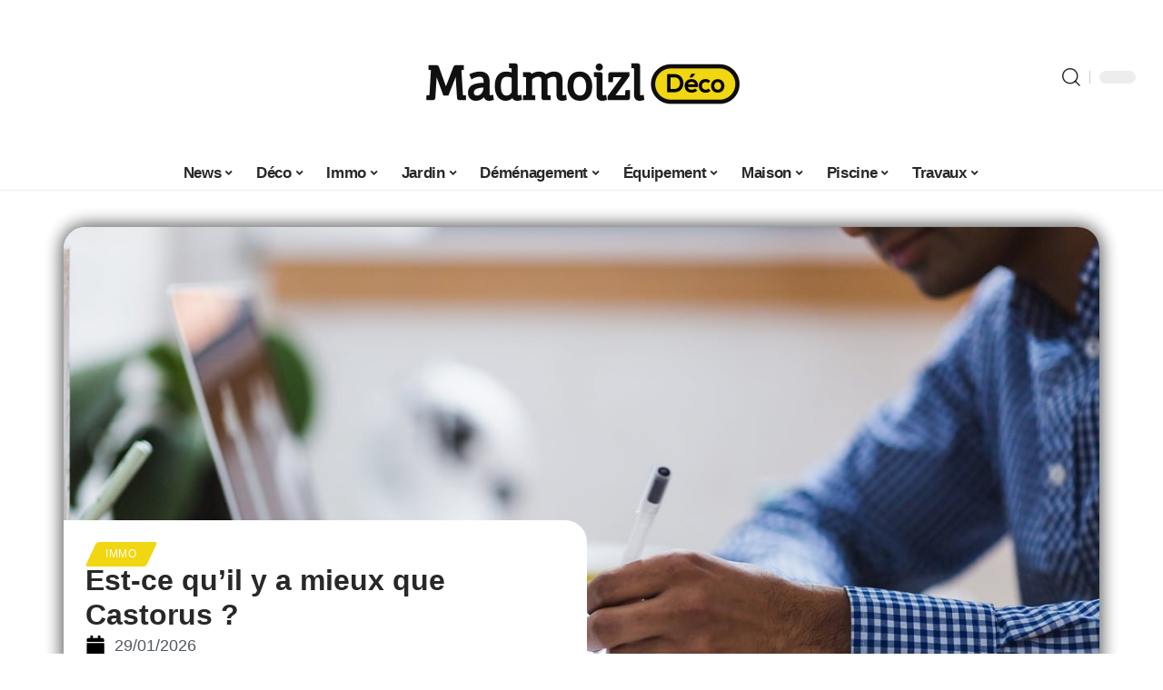

--- FILE ---
content_type: text/html; charset=UTF-8
request_url: https://www.madmoizl-deco.com/est-ce-quil-y-a-mieux-que-castorus/
body_size: 56054
content:
<!DOCTYPE html>
<html lang="fr-FR">
<head><meta charset="UTF-8"><script>if(navigator.userAgent.match(/MSIE|Internet Explorer/i)||navigator.userAgent.match(/Trident\/7\..*?rv:11/i)){var href=document.location.href;if(!href.match(/[?&]nowprocket/)){if(href.indexOf("?")==-1){if(href.indexOf("#")==-1){document.location.href=href+"?nowprocket=1"}else{document.location.href=href.replace("#","?nowprocket=1#")}}else{if(href.indexOf("#")==-1){document.location.href=href+"&nowprocket=1"}else{document.location.href=href.replace("#","&nowprocket=1#")}}}}</script><script>(()=>{class RocketLazyLoadScripts{constructor(){this.v="2.0.4",this.userEvents=["keydown","keyup","mousedown","mouseup","mousemove","mouseover","mouseout","touchmove","touchstart","touchend","touchcancel","wheel","click","dblclick","input"],this.attributeEvents=["onblur","onclick","oncontextmenu","ondblclick","onfocus","onmousedown","onmouseenter","onmouseleave","onmousemove","onmouseout","onmouseover","onmouseup","onmousewheel","onscroll","onsubmit"]}async t(){this.i(),this.o(),/iP(ad|hone)/.test(navigator.userAgent)&&this.h(),this.u(),this.l(this),this.m(),this.k(this),this.p(this),this._(),await Promise.all([this.R(),this.L()]),this.lastBreath=Date.now(),this.S(this),this.P(),this.D(),this.O(),this.M(),await this.C(this.delayedScripts.normal),await this.C(this.delayedScripts.defer),await this.C(this.delayedScripts.async),await this.T(),await this.F(),await this.j(),await this.A(),window.dispatchEvent(new Event("rocket-allScriptsLoaded")),this.everythingLoaded=!0,this.lastTouchEnd&&await new Promise(t=>setTimeout(t,500-Date.now()+this.lastTouchEnd)),this.I(),this.H(),this.U(),this.W()}i(){this.CSPIssue=sessionStorage.getItem("rocketCSPIssue"),document.addEventListener("securitypolicyviolation",t=>{this.CSPIssue||"script-src-elem"!==t.violatedDirective||"data"!==t.blockedURI||(this.CSPIssue=!0,sessionStorage.setItem("rocketCSPIssue",!0))},{isRocket:!0})}o(){window.addEventListener("pageshow",t=>{this.persisted=t.persisted,this.realWindowLoadedFired=!0},{isRocket:!0}),window.addEventListener("pagehide",()=>{this.onFirstUserAction=null},{isRocket:!0})}h(){let t;function e(e){t=e}window.addEventListener("touchstart",e,{isRocket:!0}),window.addEventListener("touchend",function i(o){o.changedTouches[0]&&t.changedTouches[0]&&Math.abs(o.changedTouches[0].pageX-t.changedTouches[0].pageX)<10&&Math.abs(o.changedTouches[0].pageY-t.changedTouches[0].pageY)<10&&o.timeStamp-t.timeStamp<200&&(window.removeEventListener("touchstart",e,{isRocket:!0}),window.removeEventListener("touchend",i,{isRocket:!0}),"INPUT"===o.target.tagName&&"text"===o.target.type||(o.target.dispatchEvent(new TouchEvent("touchend",{target:o.target,bubbles:!0})),o.target.dispatchEvent(new MouseEvent("mouseover",{target:o.target,bubbles:!0})),o.target.dispatchEvent(new PointerEvent("click",{target:o.target,bubbles:!0,cancelable:!0,detail:1,clientX:o.changedTouches[0].clientX,clientY:o.changedTouches[0].clientY})),event.preventDefault()))},{isRocket:!0})}q(t){this.userActionTriggered||("mousemove"!==t.type||this.firstMousemoveIgnored?"keyup"===t.type||"mouseover"===t.type||"mouseout"===t.type||(this.userActionTriggered=!0,this.onFirstUserAction&&this.onFirstUserAction()):this.firstMousemoveIgnored=!0),"click"===t.type&&t.preventDefault(),t.stopPropagation(),t.stopImmediatePropagation(),"touchstart"===this.lastEvent&&"touchend"===t.type&&(this.lastTouchEnd=Date.now()),"click"===t.type&&(this.lastTouchEnd=0),this.lastEvent=t.type,t.composedPath&&t.composedPath()[0].getRootNode()instanceof ShadowRoot&&(t.rocketTarget=t.composedPath()[0]),this.savedUserEvents.push(t)}u(){this.savedUserEvents=[],this.userEventHandler=this.q.bind(this),this.userEvents.forEach(t=>window.addEventListener(t,this.userEventHandler,{passive:!1,isRocket:!0})),document.addEventListener("visibilitychange",this.userEventHandler,{isRocket:!0})}U(){this.userEvents.forEach(t=>window.removeEventListener(t,this.userEventHandler,{passive:!1,isRocket:!0})),document.removeEventListener("visibilitychange",this.userEventHandler,{isRocket:!0}),this.savedUserEvents.forEach(t=>{(t.rocketTarget||t.target).dispatchEvent(new window[t.constructor.name](t.type,t))})}m(){const t="return false",e=Array.from(this.attributeEvents,t=>"data-rocket-"+t),i="["+this.attributeEvents.join("],[")+"]",o="[data-rocket-"+this.attributeEvents.join("],[data-rocket-")+"]",s=(e,i,o)=>{o&&o!==t&&(e.setAttribute("data-rocket-"+i,o),e["rocket"+i]=new Function("event",o),e.setAttribute(i,t))};new MutationObserver(t=>{for(const n of t)"attributes"===n.type&&(n.attributeName.startsWith("data-rocket-")||this.everythingLoaded?n.attributeName.startsWith("data-rocket-")&&this.everythingLoaded&&this.N(n.target,n.attributeName.substring(12)):s(n.target,n.attributeName,n.target.getAttribute(n.attributeName))),"childList"===n.type&&n.addedNodes.forEach(t=>{if(t.nodeType===Node.ELEMENT_NODE)if(this.everythingLoaded)for(const i of[t,...t.querySelectorAll(o)])for(const t of i.getAttributeNames())e.includes(t)&&this.N(i,t.substring(12));else for(const e of[t,...t.querySelectorAll(i)])for(const t of e.getAttributeNames())this.attributeEvents.includes(t)&&s(e,t,e.getAttribute(t))})}).observe(document,{subtree:!0,childList:!0,attributeFilter:[...this.attributeEvents,...e]})}I(){this.attributeEvents.forEach(t=>{document.querySelectorAll("[data-rocket-"+t+"]").forEach(e=>{this.N(e,t)})})}N(t,e){const i=t.getAttribute("data-rocket-"+e);i&&(t.setAttribute(e,i),t.removeAttribute("data-rocket-"+e))}k(t){Object.defineProperty(HTMLElement.prototype,"onclick",{get(){return this.rocketonclick||null},set(e){this.rocketonclick=e,this.setAttribute(t.everythingLoaded?"onclick":"data-rocket-onclick","this.rocketonclick(event)")}})}S(t){function e(e,i){let o=e[i];e[i]=null,Object.defineProperty(e,i,{get:()=>o,set(s){t.everythingLoaded?o=s:e["rocket"+i]=o=s}})}e(document,"onreadystatechange"),e(window,"onload"),e(window,"onpageshow");try{Object.defineProperty(document,"readyState",{get:()=>t.rocketReadyState,set(e){t.rocketReadyState=e},configurable:!0}),document.readyState="loading"}catch(t){console.log("WPRocket DJE readyState conflict, bypassing")}}l(t){this.originalAddEventListener=EventTarget.prototype.addEventListener,this.originalRemoveEventListener=EventTarget.prototype.removeEventListener,this.savedEventListeners=[],EventTarget.prototype.addEventListener=function(e,i,o){o&&o.isRocket||!t.B(e,this)&&!t.userEvents.includes(e)||t.B(e,this)&&!t.userActionTriggered||e.startsWith("rocket-")||t.everythingLoaded?t.originalAddEventListener.call(this,e,i,o):(t.savedEventListeners.push({target:this,remove:!1,type:e,func:i,options:o}),"mouseenter"!==e&&"mouseleave"!==e||t.originalAddEventListener.call(this,e,t.savedUserEvents.push,o))},EventTarget.prototype.removeEventListener=function(e,i,o){o&&o.isRocket||!t.B(e,this)&&!t.userEvents.includes(e)||t.B(e,this)&&!t.userActionTriggered||e.startsWith("rocket-")||t.everythingLoaded?t.originalRemoveEventListener.call(this,e,i,o):t.savedEventListeners.push({target:this,remove:!0,type:e,func:i,options:o})}}J(t,e){this.savedEventListeners=this.savedEventListeners.filter(i=>{let o=i.type,s=i.target||window;return e!==o||t!==s||(this.B(o,s)&&(i.type="rocket-"+o),this.$(i),!1)})}H(){EventTarget.prototype.addEventListener=this.originalAddEventListener,EventTarget.prototype.removeEventListener=this.originalRemoveEventListener,this.savedEventListeners.forEach(t=>this.$(t))}$(t){t.remove?this.originalRemoveEventListener.call(t.target,t.type,t.func,t.options):this.originalAddEventListener.call(t.target,t.type,t.func,t.options)}p(t){let e;function i(e){return t.everythingLoaded?e:e.split(" ").map(t=>"load"===t||t.startsWith("load.")?"rocket-jquery-load":t).join(" ")}function o(o){function s(e){const s=o.fn[e];o.fn[e]=o.fn.init.prototype[e]=function(){return this[0]===window&&t.userActionTriggered&&("string"==typeof arguments[0]||arguments[0]instanceof String?arguments[0]=i(arguments[0]):"object"==typeof arguments[0]&&Object.keys(arguments[0]).forEach(t=>{const e=arguments[0][t];delete arguments[0][t],arguments[0][i(t)]=e})),s.apply(this,arguments),this}}if(o&&o.fn&&!t.allJQueries.includes(o)){const e={DOMContentLoaded:[],"rocket-DOMContentLoaded":[]};for(const t in e)document.addEventListener(t,()=>{e[t].forEach(t=>t())},{isRocket:!0});o.fn.ready=o.fn.init.prototype.ready=function(i){function s(){parseInt(o.fn.jquery)>2?setTimeout(()=>i.bind(document)(o)):i.bind(document)(o)}return"function"==typeof i&&(t.realDomReadyFired?!t.userActionTriggered||t.fauxDomReadyFired?s():e["rocket-DOMContentLoaded"].push(s):e.DOMContentLoaded.push(s)),o([])},s("on"),s("one"),s("off"),t.allJQueries.push(o)}e=o}t.allJQueries=[],o(window.jQuery),Object.defineProperty(window,"jQuery",{get:()=>e,set(t){o(t)}})}P(){const t=new Map;document.write=document.writeln=function(e){const i=document.currentScript,o=document.createRange(),s=i.parentElement;let n=t.get(i);void 0===n&&(n=i.nextSibling,t.set(i,n));const c=document.createDocumentFragment();o.setStart(c,0),c.appendChild(o.createContextualFragment(e)),s.insertBefore(c,n)}}async R(){return new Promise(t=>{this.userActionTriggered?t():this.onFirstUserAction=t})}async L(){return new Promise(t=>{document.addEventListener("DOMContentLoaded",()=>{this.realDomReadyFired=!0,t()},{isRocket:!0})})}async j(){return this.realWindowLoadedFired?Promise.resolve():new Promise(t=>{window.addEventListener("load",t,{isRocket:!0})})}M(){this.pendingScripts=[];this.scriptsMutationObserver=new MutationObserver(t=>{for(const e of t)e.addedNodes.forEach(t=>{"SCRIPT"!==t.tagName||t.noModule||t.isWPRocket||this.pendingScripts.push({script:t,promise:new Promise(e=>{const i=()=>{const i=this.pendingScripts.findIndex(e=>e.script===t);i>=0&&this.pendingScripts.splice(i,1),e()};t.addEventListener("load",i,{isRocket:!0}),t.addEventListener("error",i,{isRocket:!0}),setTimeout(i,1e3)})})})}),this.scriptsMutationObserver.observe(document,{childList:!0,subtree:!0})}async F(){await this.X(),this.pendingScripts.length?(await this.pendingScripts[0].promise,await this.F()):this.scriptsMutationObserver.disconnect()}D(){this.delayedScripts={normal:[],async:[],defer:[]},document.querySelectorAll("script[type$=rocketlazyloadscript]").forEach(t=>{t.hasAttribute("data-rocket-src")?t.hasAttribute("async")&&!1!==t.async?this.delayedScripts.async.push(t):t.hasAttribute("defer")&&!1!==t.defer||"module"===t.getAttribute("data-rocket-type")?this.delayedScripts.defer.push(t):this.delayedScripts.normal.push(t):this.delayedScripts.normal.push(t)})}async _(){await this.L();let t=[];document.querySelectorAll("script[type$=rocketlazyloadscript][data-rocket-src]").forEach(e=>{let i=e.getAttribute("data-rocket-src");if(i&&!i.startsWith("data:")){i.startsWith("//")&&(i=location.protocol+i);try{const o=new URL(i).origin;o!==location.origin&&t.push({src:o,crossOrigin:e.crossOrigin||"module"===e.getAttribute("data-rocket-type")})}catch(t){}}}),t=[...new Map(t.map(t=>[JSON.stringify(t),t])).values()],this.Y(t,"preconnect")}async G(t){if(await this.K(),!0!==t.noModule||!("noModule"in HTMLScriptElement.prototype))return new Promise(e=>{let i;function o(){(i||t).setAttribute("data-rocket-status","executed"),e()}try{if(navigator.userAgent.includes("Firefox/")||""===navigator.vendor||this.CSPIssue)i=document.createElement("script"),[...t.attributes].forEach(t=>{let e=t.nodeName;"type"!==e&&("data-rocket-type"===e&&(e="type"),"data-rocket-src"===e&&(e="src"),i.setAttribute(e,t.nodeValue))}),t.text&&(i.text=t.text),t.nonce&&(i.nonce=t.nonce),i.hasAttribute("src")?(i.addEventListener("load",o,{isRocket:!0}),i.addEventListener("error",()=>{i.setAttribute("data-rocket-status","failed-network"),e()},{isRocket:!0}),setTimeout(()=>{i.isConnected||e()},1)):(i.text=t.text,o()),i.isWPRocket=!0,t.parentNode.replaceChild(i,t);else{const i=t.getAttribute("data-rocket-type"),s=t.getAttribute("data-rocket-src");i?(t.type=i,t.removeAttribute("data-rocket-type")):t.removeAttribute("type"),t.addEventListener("load",o,{isRocket:!0}),t.addEventListener("error",i=>{this.CSPIssue&&i.target.src.startsWith("data:")?(console.log("WPRocket: CSP fallback activated"),t.removeAttribute("src"),this.G(t).then(e)):(t.setAttribute("data-rocket-status","failed-network"),e())},{isRocket:!0}),s?(t.fetchPriority="high",t.removeAttribute("data-rocket-src"),t.src=s):t.src="data:text/javascript;base64,"+window.btoa(unescape(encodeURIComponent(t.text)))}}catch(i){t.setAttribute("data-rocket-status","failed-transform"),e()}});t.setAttribute("data-rocket-status","skipped")}async C(t){const e=t.shift();return e?(e.isConnected&&await this.G(e),this.C(t)):Promise.resolve()}O(){this.Y([...this.delayedScripts.normal,...this.delayedScripts.defer,...this.delayedScripts.async],"preload")}Y(t,e){this.trash=this.trash||[];let i=!0;var o=document.createDocumentFragment();t.forEach(t=>{const s=t.getAttribute&&t.getAttribute("data-rocket-src")||t.src;if(s&&!s.startsWith("data:")){const n=document.createElement("link");n.href=s,n.rel=e,"preconnect"!==e&&(n.as="script",n.fetchPriority=i?"high":"low"),t.getAttribute&&"module"===t.getAttribute("data-rocket-type")&&(n.crossOrigin=!0),t.crossOrigin&&(n.crossOrigin=t.crossOrigin),t.integrity&&(n.integrity=t.integrity),t.nonce&&(n.nonce=t.nonce),o.appendChild(n),this.trash.push(n),i=!1}}),document.head.appendChild(o)}W(){this.trash.forEach(t=>t.remove())}async T(){try{document.readyState="interactive"}catch(t){}this.fauxDomReadyFired=!0;try{await this.K(),this.J(document,"readystatechange"),document.dispatchEvent(new Event("rocket-readystatechange")),await this.K(),document.rocketonreadystatechange&&document.rocketonreadystatechange(),await this.K(),this.J(document,"DOMContentLoaded"),document.dispatchEvent(new Event("rocket-DOMContentLoaded")),await this.K(),this.J(window,"DOMContentLoaded"),window.dispatchEvent(new Event("rocket-DOMContentLoaded"))}catch(t){console.error(t)}}async A(){try{document.readyState="complete"}catch(t){}try{await this.K(),this.J(document,"readystatechange"),document.dispatchEvent(new Event("rocket-readystatechange")),await this.K(),document.rocketonreadystatechange&&document.rocketonreadystatechange(),await this.K(),this.J(window,"load"),window.dispatchEvent(new Event("rocket-load")),await this.K(),window.rocketonload&&window.rocketonload(),await this.K(),this.allJQueries.forEach(t=>t(window).trigger("rocket-jquery-load")),await this.K(),this.J(window,"pageshow");const t=new Event("rocket-pageshow");t.persisted=this.persisted,window.dispatchEvent(t),await this.K(),window.rocketonpageshow&&window.rocketonpageshow({persisted:this.persisted})}catch(t){console.error(t)}}async K(){Date.now()-this.lastBreath>45&&(await this.X(),this.lastBreath=Date.now())}async X(){return document.hidden?new Promise(t=>setTimeout(t)):new Promise(t=>requestAnimationFrame(t))}B(t,e){return e===document&&"readystatechange"===t||(e===document&&"DOMContentLoaded"===t||(e===window&&"DOMContentLoaded"===t||(e===window&&"load"===t||e===window&&"pageshow"===t)))}static run(){(new RocketLazyLoadScripts).t()}}RocketLazyLoadScripts.run()})();</script>
    
    <meta http-equiv="X-UA-Compatible" content="IE=edge">
    <meta name="viewport" content="width=device-width, initial-scale=1">
    <link rel="profile" href="https://gmpg.org/xfn/11">
	<meta name='robots' content='index, follow, max-image-preview:large, max-snippet:-1, max-video-preview:-1' />
            <link rel="apple-touch-icon" href="https://madmoizl-deco.com/wp-content/uploads/madmoizl-deco.com-512x512_2.png"/>
		            <meta name="msapplication-TileColor" content="#ffffff">
            <meta name="msapplication-TileImage" content="https://madmoizl-deco.com/wp-content/uploads/madmoizl-deco.com-512x512_2.png"/>
		<meta http-equiv="Content-Security-Policy" content="upgrade-insecure-requests">

	<!-- This site is optimized with the Yoast SEO plugin v26.8 - https://yoast.com/product/yoast-seo-wordpress/ -->
	<title>Est-ce qu&#039;il y a mieux que Castorus ? - Madmoizl Déco</title>
<style id="wpr-usedcss">img:is([sizes=auto i],[sizes^="auto," i]){contain-intrinsic-size:3000px 1500px}.block-wrap>.block-inner>.p-grid,.block-wrap>.block-inner>.p-wrap,.entry-content,.footer-wrap,.mega-dropdown,.ruby-table-contents,.swiper-container,.swiper-wrapper .p-wrap,.widget{contain:style layout}body,html{font-family:-apple-system,BlinkMacSystemFont,"Segoe UI",Roboto,Helvetica,Arial,sans-serif,"Apple Color Emoji","Segoe UI Emoji","Segoe UI Symbol"!important}a,address,article,aside,code,div,dl,dt,em,fieldset,figcaption,footer,form,h1,h2,h3,header,label,legend,li,main,nav,p,section,span,strong,time,tr,ul{font-family:inherit}img.emoji{display:inline!important;border:none!important;box-shadow:none!important;height:1em!important;width:1em!important;margin:0 .07em!important;vertical-align:-.1em!important;background:0 0!important;padding:0!important}:where(.wp-block-button__link){border-radius:9999px;box-shadow:none;padding:calc(.667em + 2px) calc(1.333em + 2px);text-decoration:none}:root :where(.wp-block-button .wp-block-button__link.is-style-outline),:root :where(.wp-block-button.is-style-outline>.wp-block-button__link){border:2px solid;padding:.667em 1.333em}:root :where(.wp-block-button .wp-block-button__link.is-style-outline:not(.has-text-color)),:root :where(.wp-block-button.is-style-outline>.wp-block-button__link:not(.has-text-color)){color:currentColor}:root :where(.wp-block-button .wp-block-button__link.is-style-outline:not(.has-background)),:root :where(.wp-block-button.is-style-outline>.wp-block-button__link:not(.has-background)){background-color:initial;background-image:none}:where(.wp-block-calendar table:not(.has-background) th){background:#ddd}:where(.wp-block-columns){margin-bottom:1.75em}:where(.wp-block-columns.has-background){padding:1.25em 2.375em}:where(.wp-block-post-comments input[type=submit]){border:none}:where(.wp-block-cover-image:not(.has-text-color)),:where(.wp-block-cover:not(.has-text-color)){color:#fff}:where(.wp-block-cover-image.is-light:not(.has-text-color)),:where(.wp-block-cover.is-light:not(.has-text-color)){color:#000}:root :where(.wp-block-cover h1:not(.has-text-color)),:root :where(.wp-block-cover h2:not(.has-text-color)),:root :where(.wp-block-cover h3:not(.has-text-color)),:root :where(.wp-block-cover h4:not(.has-text-color)),:root :where(.wp-block-cover h5:not(.has-text-color)),:root :where(.wp-block-cover h6:not(.has-text-color)),:root :where(.wp-block-cover p:not(.has-text-color)){color:inherit}:where(.wp-block-file){margin-bottom:1.5em}:where(.wp-block-file__button){border-radius:2em;display:inline-block;padding:.5em 1em}:where(.wp-block-file__button):where(a):active,:where(.wp-block-file__button):where(a):focus,:where(.wp-block-file__button):where(a):hover,:where(.wp-block-file__button):where(a):visited{box-shadow:none;color:#fff;opacity:.85;text-decoration:none}:where(.wp-block-form-input__input){font-size:1em;margin-bottom:.5em;padding:0 .5em}:where(.wp-block-form-input__input)[type=date],:where(.wp-block-form-input__input)[type=datetime-local],:where(.wp-block-form-input__input)[type=datetime],:where(.wp-block-form-input__input)[type=email],:where(.wp-block-form-input__input)[type=month],:where(.wp-block-form-input__input)[type=number],:where(.wp-block-form-input__input)[type=password],:where(.wp-block-form-input__input)[type=search],:where(.wp-block-form-input__input)[type=tel],:where(.wp-block-form-input__input)[type=text],:where(.wp-block-form-input__input)[type=time],:where(.wp-block-form-input__input)[type=url],:where(.wp-block-form-input__input)[type=week]{border-style:solid;border-width:1px;line-height:2;min-height:2em}:where(.wp-block-group.wp-block-group-is-layout-constrained){position:relative}:root :where(.wp-block-image.is-style-rounded img,.wp-block-image .is-style-rounded img){border-radius:9999px}:where(.wp-block-latest-comments:not([style*=line-height] .wp-block-latest-comments__comment)){line-height:1.1}:where(.wp-block-latest-comments:not([style*=line-height] .wp-block-latest-comments__comment-excerpt p)){line-height:1.8}:root :where(.wp-block-latest-posts.is-grid){padding:0}:root :where(.wp-block-latest-posts.wp-block-latest-posts__list){padding-left:0}ul{box-sizing:border-box}:root :where(.wp-block-list.has-background){padding:1.25em 2.375em}:where(.wp-block-navigation.has-background .wp-block-navigation-item a:not(.wp-element-button)),:where(.wp-block-navigation.has-background .wp-block-navigation-submenu a:not(.wp-element-button)){padding:.5em 1em}:where(.wp-block-navigation .wp-block-navigation__submenu-container .wp-block-navigation-item a:not(.wp-element-button)),:where(.wp-block-navigation .wp-block-navigation__submenu-container .wp-block-navigation-submenu a:not(.wp-element-button)),:where(.wp-block-navigation .wp-block-navigation__submenu-container .wp-block-navigation-submenu button.wp-block-navigation-item__content),:where(.wp-block-navigation .wp-block-navigation__submenu-container .wp-block-pages-list__item button.wp-block-navigation-item__content){padding:.5em 1em}:root :where(p.has-background){padding:1.25em 2.375em}:where(p.has-text-color:not(.has-link-color)) a{color:inherit}:where(.wp-block-post-comments-form input:not([type=submit])),:where(.wp-block-post-comments-form textarea){border:1px solid #949494;font-family:inherit;font-size:1em}:where(.wp-block-post-comments-form input:where(:not([type=submit]):not([type=checkbox]))),:where(.wp-block-post-comments-form textarea){padding:calc(.667em + 2px)}:where(.wp-block-post-excerpt){box-sizing:border-box;margin-bottom:var(--wp--style--block-gap);margin-top:var(--wp--style--block-gap)}:where(.wp-block-preformatted.has-background){padding:1.25em 2.375em}:where(.wp-block-search__button){border:1px solid #ccc;padding:6px 10px}:where(.wp-block-search__input){appearance:none;border:1px solid #949494;flex-grow:1;font-family:inherit;font-size:inherit;font-style:inherit;font-weight:inherit;letter-spacing:inherit;line-height:inherit;margin-left:0;margin-right:0;min-width:3rem;padding:8px;text-decoration:unset!important;text-transform:inherit}:where(.wp-block-search__button-inside .wp-block-search__inside-wrapper){background-color:#fff;border:1px solid #949494;box-sizing:border-box;padding:4px}:where(.wp-block-search__button-inside .wp-block-search__inside-wrapper) .wp-block-search__input{border:none;border-radius:0;padding:0 4px}:where(.wp-block-search__button-inside .wp-block-search__inside-wrapper) .wp-block-search__input:focus{outline:0}:where(.wp-block-search__button-inside .wp-block-search__inside-wrapper) :where(.wp-block-search__button){padding:4px 8px}:root :where(.wp-block-separator.is-style-dots){height:auto;line-height:1;text-align:center}:root :where(.wp-block-separator.is-style-dots):before{color:currentColor;content:"···";font-family:serif;font-size:1.5em;letter-spacing:2em;padding-left:2em}:root :where(.wp-block-site-logo.is-style-rounded){border-radius:9999px}:where(.wp-block-social-links:not(.is-style-logos-only)) .wp-social-link{background-color:#f0f0f0;color:#444}:where(.wp-block-social-links:not(.is-style-logos-only)) .wp-social-link-amazon{background-color:#f90;color:#fff}:where(.wp-block-social-links:not(.is-style-logos-only)) .wp-social-link-bandcamp{background-color:#1ea0c3;color:#fff}:where(.wp-block-social-links:not(.is-style-logos-only)) .wp-social-link-behance{background-color:#0757fe;color:#fff}:where(.wp-block-social-links:not(.is-style-logos-only)) .wp-social-link-bluesky{background-color:#0a7aff;color:#fff}:where(.wp-block-social-links:not(.is-style-logos-only)) .wp-social-link-codepen{background-color:#1e1f26;color:#fff}:where(.wp-block-social-links:not(.is-style-logos-only)) .wp-social-link-deviantart{background-color:#02e49b;color:#fff}:where(.wp-block-social-links:not(.is-style-logos-only)) .wp-social-link-discord{background-color:#5865f2;color:#fff}:where(.wp-block-social-links:not(.is-style-logos-only)) .wp-social-link-dribbble{background-color:#e94c89;color:#fff}:where(.wp-block-social-links:not(.is-style-logos-only)) .wp-social-link-dropbox{background-color:#4280ff;color:#fff}:where(.wp-block-social-links:not(.is-style-logos-only)) .wp-social-link-etsy{background-color:#f45800;color:#fff}:where(.wp-block-social-links:not(.is-style-logos-only)) .wp-social-link-facebook{background-color:#0866ff;color:#fff}:where(.wp-block-social-links:not(.is-style-logos-only)) .wp-social-link-fivehundredpx{background-color:#000;color:#fff}:where(.wp-block-social-links:not(.is-style-logos-only)) .wp-social-link-flickr{background-color:#0461dd;color:#fff}:where(.wp-block-social-links:not(.is-style-logos-only)) .wp-social-link-foursquare{background-color:#e65678;color:#fff}:where(.wp-block-social-links:not(.is-style-logos-only)) .wp-social-link-github{background-color:#24292d;color:#fff}:where(.wp-block-social-links:not(.is-style-logos-only)) .wp-social-link-goodreads{background-color:#eceadd;color:#382110}:where(.wp-block-social-links:not(.is-style-logos-only)) .wp-social-link-google{background-color:#ea4434;color:#fff}:where(.wp-block-social-links:not(.is-style-logos-only)) .wp-social-link-gravatar{background-color:#1d4fc4;color:#fff}:where(.wp-block-social-links:not(.is-style-logos-only)) .wp-social-link-instagram{background-color:#f00075;color:#fff}:where(.wp-block-social-links:not(.is-style-logos-only)) .wp-social-link-lastfm{background-color:#e21b24;color:#fff}:where(.wp-block-social-links:not(.is-style-logos-only)) .wp-social-link-linkedin{background-color:#0d66c2;color:#fff}:where(.wp-block-social-links:not(.is-style-logos-only)) .wp-social-link-mastodon{background-color:#3288d4;color:#fff}:where(.wp-block-social-links:not(.is-style-logos-only)) .wp-social-link-medium{background-color:#000;color:#fff}:where(.wp-block-social-links:not(.is-style-logos-only)) .wp-social-link-meetup{background-color:#f6405f;color:#fff}:where(.wp-block-social-links:not(.is-style-logos-only)) .wp-social-link-patreon{background-color:#000;color:#fff}:where(.wp-block-social-links:not(.is-style-logos-only)) .wp-social-link-pinterest{background-color:#e60122;color:#fff}:where(.wp-block-social-links:not(.is-style-logos-only)) .wp-social-link-pocket{background-color:#ef4155;color:#fff}:where(.wp-block-social-links:not(.is-style-logos-only)) .wp-social-link-reddit{background-color:#ff4500;color:#fff}:where(.wp-block-social-links:not(.is-style-logos-only)) .wp-social-link-skype{background-color:#0478d7;color:#fff}:where(.wp-block-social-links:not(.is-style-logos-only)) .wp-social-link-snapchat{background-color:#fefc00;color:#fff;stroke:#000}:where(.wp-block-social-links:not(.is-style-logos-only)) .wp-social-link-soundcloud{background-color:#ff5600;color:#fff}:where(.wp-block-social-links:not(.is-style-logos-only)) .wp-social-link-spotify{background-color:#1bd760;color:#fff}:where(.wp-block-social-links:not(.is-style-logos-only)) .wp-social-link-telegram{background-color:#2aabee;color:#fff}:where(.wp-block-social-links:not(.is-style-logos-only)) .wp-social-link-threads{background-color:#000;color:#fff}:where(.wp-block-social-links:not(.is-style-logos-only)) .wp-social-link-tiktok{background-color:#000;color:#fff}:where(.wp-block-social-links:not(.is-style-logos-only)) .wp-social-link-tumblr{background-color:#011835;color:#fff}:where(.wp-block-social-links:not(.is-style-logos-only)) .wp-social-link-twitch{background-color:#6440a4;color:#fff}:where(.wp-block-social-links:not(.is-style-logos-only)) .wp-social-link-twitter{background-color:#1da1f2;color:#fff}:where(.wp-block-social-links:not(.is-style-logos-only)) .wp-social-link-vimeo{background-color:#1eb7ea;color:#fff}:where(.wp-block-social-links:not(.is-style-logos-only)) .wp-social-link-vk{background-color:#4680c2;color:#fff}:where(.wp-block-social-links:not(.is-style-logos-only)) .wp-social-link-wordpress{background-color:#3499cd;color:#fff}:where(.wp-block-social-links:not(.is-style-logos-only)) .wp-social-link-whatsapp{background-color:#25d366;color:#fff}:where(.wp-block-social-links:not(.is-style-logos-only)) .wp-social-link-x{background-color:#000;color:#fff}:where(.wp-block-social-links:not(.is-style-logos-only)) .wp-social-link-yelp{background-color:#d32422;color:#fff}:where(.wp-block-social-links:not(.is-style-logos-only)) .wp-social-link-youtube{background-color:red;color:#fff}:where(.wp-block-social-links.is-style-logos-only) .wp-social-link{background:0 0}:where(.wp-block-social-links.is-style-logos-only) .wp-social-link svg{height:1.25em;width:1.25em}:where(.wp-block-social-links.is-style-logos-only) .wp-social-link-amazon{color:#f90}:where(.wp-block-social-links.is-style-logos-only) .wp-social-link-bandcamp{color:#1ea0c3}:where(.wp-block-social-links.is-style-logos-only) .wp-social-link-behance{color:#0757fe}:where(.wp-block-social-links.is-style-logos-only) .wp-social-link-bluesky{color:#0a7aff}:where(.wp-block-social-links.is-style-logos-only) .wp-social-link-codepen{color:#1e1f26}:where(.wp-block-social-links.is-style-logos-only) .wp-social-link-deviantart{color:#02e49b}:where(.wp-block-social-links.is-style-logos-only) .wp-social-link-discord{color:#5865f2}:where(.wp-block-social-links.is-style-logos-only) .wp-social-link-dribbble{color:#e94c89}:where(.wp-block-social-links.is-style-logos-only) .wp-social-link-dropbox{color:#4280ff}:where(.wp-block-social-links.is-style-logos-only) .wp-social-link-etsy{color:#f45800}:where(.wp-block-social-links.is-style-logos-only) .wp-social-link-facebook{color:#0866ff}:where(.wp-block-social-links.is-style-logos-only) .wp-social-link-fivehundredpx{color:#000}:where(.wp-block-social-links.is-style-logos-only) .wp-social-link-flickr{color:#0461dd}:where(.wp-block-social-links.is-style-logos-only) .wp-social-link-foursquare{color:#e65678}:where(.wp-block-social-links.is-style-logos-only) .wp-social-link-github{color:#24292d}:where(.wp-block-social-links.is-style-logos-only) .wp-social-link-goodreads{color:#382110}:where(.wp-block-social-links.is-style-logos-only) .wp-social-link-google{color:#ea4434}:where(.wp-block-social-links.is-style-logos-only) .wp-social-link-gravatar{color:#1d4fc4}:where(.wp-block-social-links.is-style-logos-only) .wp-social-link-instagram{color:#f00075}:where(.wp-block-social-links.is-style-logos-only) .wp-social-link-lastfm{color:#e21b24}:where(.wp-block-social-links.is-style-logos-only) .wp-social-link-linkedin{color:#0d66c2}:where(.wp-block-social-links.is-style-logos-only) .wp-social-link-mastodon{color:#3288d4}:where(.wp-block-social-links.is-style-logos-only) .wp-social-link-medium{color:#000}:where(.wp-block-social-links.is-style-logos-only) .wp-social-link-meetup{color:#f6405f}:where(.wp-block-social-links.is-style-logos-only) .wp-social-link-patreon{color:#000}:where(.wp-block-social-links.is-style-logos-only) .wp-social-link-pinterest{color:#e60122}:where(.wp-block-social-links.is-style-logos-only) .wp-social-link-pocket{color:#ef4155}:where(.wp-block-social-links.is-style-logos-only) .wp-social-link-reddit{color:#ff4500}:where(.wp-block-social-links.is-style-logos-only) .wp-social-link-skype{color:#0478d7}:where(.wp-block-social-links.is-style-logos-only) .wp-social-link-snapchat{color:#fff;stroke:#000}:where(.wp-block-social-links.is-style-logos-only) .wp-social-link-soundcloud{color:#ff5600}:where(.wp-block-social-links.is-style-logos-only) .wp-social-link-spotify{color:#1bd760}:where(.wp-block-social-links.is-style-logos-only) .wp-social-link-telegram{color:#2aabee}:where(.wp-block-social-links.is-style-logos-only) .wp-social-link-threads{color:#000}:where(.wp-block-social-links.is-style-logos-only) .wp-social-link-tiktok{color:#000}:where(.wp-block-social-links.is-style-logos-only) .wp-social-link-tumblr{color:#011835}:where(.wp-block-social-links.is-style-logos-only) .wp-social-link-twitch{color:#6440a4}:where(.wp-block-social-links.is-style-logos-only) .wp-social-link-twitter{color:#1da1f2}:where(.wp-block-social-links.is-style-logos-only) .wp-social-link-vimeo{color:#1eb7ea}:where(.wp-block-social-links.is-style-logos-only) .wp-social-link-vk{color:#4680c2}:where(.wp-block-social-links.is-style-logos-only) .wp-social-link-whatsapp{color:#25d366}:where(.wp-block-social-links.is-style-logos-only) .wp-social-link-wordpress{color:#3499cd}:where(.wp-block-social-links.is-style-logos-only) .wp-social-link-x{color:#000}:where(.wp-block-social-links.is-style-logos-only) .wp-social-link-yelp{color:#d32422}:where(.wp-block-social-links.is-style-logos-only) .wp-social-link-youtube{color:red}:root :where(.wp-block-social-links .wp-social-link a){padding:.25em}:root :where(.wp-block-social-links.is-style-logos-only .wp-social-link a){padding:0}:root :where(.wp-block-social-links.is-style-pill-shape .wp-social-link a){padding-left:.6666666667em;padding-right:.6666666667em}:root :where(.wp-block-tag-cloud.is-style-outline){display:flex;flex-wrap:wrap;gap:1ch}:root :where(.wp-block-tag-cloud.is-style-outline a){border:1px solid;font-size:unset!important;margin-right:0;padding:1ch 2ch;text-decoration:none!important}:root :where(.wp-block-table-of-contents){box-sizing:border-box}:where(.wp-block-term-description){box-sizing:border-box;margin-bottom:var(--wp--style--block-gap);margin-top:var(--wp--style--block-gap)}:where(pre.wp-block-verse){font-family:inherit}.entry-content{counter-reset:footnotes}:root{--wp-block-synced-color:#7a00df;--wp-block-synced-color--rgb:122,0,223;--wp-bound-block-color:var(--wp-block-synced-color);--wp-editor-canvas-background:#ddd;--wp-admin-theme-color:#007cba;--wp-admin-theme-color--rgb:0,124,186;--wp-admin-theme-color-darker-10:#006ba1;--wp-admin-theme-color-darker-10--rgb:0,107,160.5;--wp-admin-theme-color-darker-20:#005a87;--wp-admin-theme-color-darker-20--rgb:0,90,135;--wp-admin-border-width-focus:2px}@media (min-resolution:192dpi){:root{--wp-admin-border-width-focus:1.5px}}:root{--wp--preset--font-size--normal:16px;--wp--preset--font-size--huge:42px}html :where(.has-border-color){border-style:solid}html :where([style*=border-top-color]){border-top-style:solid}html :where([style*=border-right-color]){border-right-style:solid}html :where([style*=border-bottom-color]){border-bottom-style:solid}html :where([style*=border-left-color]){border-left-style:solid}html :where([style*=border-width]){border-style:solid}html :where([style*=border-top-width]){border-top-style:solid}html :where([style*=border-right-width]){border-right-style:solid}html :where([style*=border-bottom-width]){border-bottom-style:solid}html :where([style*=border-left-width]){border-left-style:solid}html :where(img[class*=wp-image-]){height:auto;max-width:100%}:where(figure){margin:0 0 1em}html :where(.is-position-sticky){--wp-admin--admin-bar--position-offset:var(--wp-admin--admin-bar--height,0px)}@media screen and (max-width:600px){html :where(.is-position-sticky){--wp-admin--admin-bar--position-offset:0px}}:root{--direction-multiplier:1}body.rtl{--direction-multiplier:-1}.elementor-screen-only{height:1px;margin:-1px;overflow:hidden;padding:0;position:absolute;top:-10000em;width:1px;clip:rect(0,0,0,0);border:0}.elementor *,.elementor :after,.elementor :before{box-sizing:border-box}.elementor a{box-shadow:none;text-decoration:none}.elementor img{border:none;border-radius:0;box-shadow:none;height:auto;max-width:100%}.elementor .elementor-widget:not(.elementor-widget-text-editor):not(.elementor-widget-theme-post-content) figure{margin:0}.elementor iframe,.elementor object,.elementor video{border:none;line-height:1;margin:0;max-width:100%;width:100%}.elementor-element{--flex-direction:initial;--flex-wrap:initial;--justify-content:initial;--align-items:initial;--align-content:initial;--gap:initial;--flex-basis:initial;--flex-grow:initial;--flex-shrink:initial;--order:initial;--align-self:initial;align-self:var(--align-self);flex-basis:var(--flex-basis);flex-grow:var(--flex-grow);flex-shrink:var(--flex-shrink);order:var(--order)}.elementor-element:where(.e-con-full,.elementor-widget){align-content:var(--align-content);align-items:var(--align-items);flex-direction:var(--flex-direction);flex-wrap:var(--flex-wrap);gap:var(--row-gap) var(--column-gap);justify-content:var(--justify-content)}.elementor-invisible{visibility:hidden}:root{--page-title-display:block}.elementor-widget-wrap{align-content:flex-start;flex-wrap:wrap;position:relative;width:100%}.elementor:not(.elementor-bc-flex-widget) .elementor-widget-wrap{display:flex}.elementor-widget-wrap>.elementor-element{width:100%}.elementor-widget-wrap.e-swiper-container{width:calc(100% - (var(--e-column-margin-left,0px) + var(--e-column-margin-right,0px)))}.elementor-widget{position:relative}.elementor-widget:not(:last-child){margin-block-end:var(--kit-widget-spacing,20px)}@media (min-width:1025px){#elementor-device-mode:after{content:"desktop"}}@media (min-width:-1){#elementor-device-mode:after{content:"widescreen"}.elementor-widget:not(.elementor-widescreen-align-end) .elementor-icon-list-item:after{inset-inline-start:0}.elementor-widget:not(.elementor-widescreen-align-start) .elementor-icon-list-item:after{inset-inline-end:0}}@media (max-width:-1){#elementor-device-mode:after{content:"laptop";content:"tablet_extra"}}@media (max-width:1024px){#elementor-device-mode:after{content:"tablet"}}@media (max-width:-1){#elementor-device-mode:after{content:"mobile_extra"}.elementor-widget:not(.elementor-laptop-align-end) .elementor-icon-list-item:after{inset-inline-start:0}.elementor-widget:not(.elementor-laptop-align-start) .elementor-icon-list-item:after{inset-inline-end:0}.elementor-widget:not(.elementor-tablet_extra-align-end) .elementor-icon-list-item:after{inset-inline-start:0}.elementor-widget:not(.elementor-tablet_extra-align-start) .elementor-icon-list-item:after{inset-inline-end:0}}@media (prefers-reduced-motion:no-preference){html{scroll-behavior:smooth}}.e-con{--border-radius:0;--border-top-width:0px;--border-right-width:0px;--border-bottom-width:0px;--border-left-width:0px;--border-style:initial;--border-color:initial;--container-widget-width:100%;--container-widget-height:initial;--container-widget-flex-grow:0;--container-widget-align-self:initial;--content-width:min(100%,var(--container-max-width,1140px));--width:100%;--min-height:initial;--height:auto;--text-align:initial;--margin-top:0px;--margin-right:0px;--margin-bottom:0px;--margin-left:0px;--padding-top:var(--container-default-padding-top,10px);--padding-right:var(--container-default-padding-right,10px);--padding-bottom:var(--container-default-padding-bottom,10px);--padding-left:var(--container-default-padding-left,10px);--position:relative;--z-index:revert;--overflow:visible;--gap:var(--widgets-spacing,20px);--row-gap:var(--widgets-spacing-row,20px);--column-gap:var(--widgets-spacing-column,20px);--overlay-mix-blend-mode:initial;--overlay-opacity:1;--overlay-transition:0.3s;--e-con-grid-template-columns:repeat(3,1fr);--e-con-grid-template-rows:repeat(2,1fr);border-radius:var(--border-radius);height:var(--height);min-height:var(--min-height);min-width:0;overflow:var(--overflow);position:var(--position);width:var(--width);z-index:var(--z-index);--flex-wrap-mobile:wrap}.e-con:where(:not(.e-div-block-base)){transition:background var(--background-transition,.3s),border var(--border-transition,.3s),box-shadow var(--border-transition,.3s),transform var(--e-con-transform-transition-duration,.4s)}.e-con{--margin-block-start:var(--margin-top);--margin-block-end:var(--margin-bottom);--margin-inline-start:var(--margin-left);--margin-inline-end:var(--margin-right);--padding-inline-start:var(--padding-left);--padding-inline-end:var(--padding-right);--padding-block-start:var(--padding-top);--padding-block-end:var(--padding-bottom);--border-block-start-width:var(--border-top-width);--border-block-end-width:var(--border-bottom-width);--border-inline-start-width:var(--border-left-width);--border-inline-end-width:var(--border-right-width)}body.rtl .e-con{--padding-inline-start:var(--padding-right);--padding-inline-end:var(--padding-left);--margin-inline-start:var(--margin-right);--margin-inline-end:var(--margin-left);--border-inline-start-width:var(--border-right-width);--border-inline-end-width:var(--border-left-width)}.e-con{margin-block-end:var(--margin-block-end);margin-block-start:var(--margin-block-start);margin-inline-end:var(--margin-inline-end);margin-inline-start:var(--margin-inline-start);padding-inline-end:var(--padding-inline-end);padding-inline-start:var(--padding-inline-start)}.e-con.e-flex{--flex-direction:column;--flex-basis:auto;--flex-grow:0;--flex-shrink:1;flex:var(--flex-grow) var(--flex-shrink) var(--flex-basis)}.e-con-full,.e-con>.e-con-inner{padding-block-end:var(--padding-block-end);padding-block-start:var(--padding-block-start);text-align:var(--text-align)}.e-con-full.e-flex,.e-con.e-flex>.e-con-inner{flex-direction:var(--flex-direction)}.e-con,.e-con>.e-con-inner{display:var(--display)}.e-con-boxed.e-flex{align-content:normal;align-items:normal;flex-direction:column;flex-wrap:nowrap;justify-content:normal}.e-con-boxed{gap:initial;text-align:initial}.e-con.e-flex>.e-con-inner{align-content:var(--align-content);align-items:var(--align-items);align-self:auto;flex-basis:auto;flex-grow:1;flex-shrink:1;flex-wrap:var(--flex-wrap);justify-content:var(--justify-content)}.e-con>.e-con-inner{gap:var(--row-gap) var(--column-gap);height:100%;margin:0 auto;max-width:var(--content-width);padding-inline-end:0;padding-inline-start:0;width:100%}:is(.elementor-section-wrap,[data-elementor-id])>.e-con{--margin-left:auto;--margin-right:auto;max-width:min(100%,var(--width))}.e-con .elementor-widget.elementor-widget{margin-block-end:0}.e-con:before,.e-con>.elementor-motion-effects-container>.elementor-motion-effects-layer:before{border-block-end-width:var(--border-block-end-width);border-block-start-width:var(--border-block-start-width);border-color:var(--border-color);border-inline-end-width:var(--border-inline-end-width);border-inline-start-width:var(--border-inline-start-width);border-radius:var(--border-radius);border-style:var(--border-style);content:var(--background-overlay);display:block;height:max(100% + var(--border-top-width) + var(--border-bottom-width),100%);left:calc(0px - var(--border-left-width));mix-blend-mode:var(--overlay-mix-blend-mode);opacity:var(--overlay-opacity);position:absolute;top:calc(0px - var(--border-top-width));transition:var(--overlay-transition,.3s);width:max(100% + var(--border-left-width) + var(--border-right-width),100%)}.e-con:before{transition:background var(--overlay-transition,.3s),border-radius var(--border-transition,.3s),opacity var(--overlay-transition,.3s)}.e-con .elementor-widget{min-width:0}.e-con .elementor-widget.e-widget-swiper{width:100%}.e-con>.e-con-inner>.elementor-widget>.elementor-widget-container,.e-con>.elementor-widget>.elementor-widget-container{height:100%}.e-con.e-con>.e-con-inner>.elementor-widget,.elementor.elementor .e-con>.elementor-widget{max-width:100%}.e-con .elementor-widget:not(:last-child){--kit-widget-spacing:0px}@media (max-width:767px){#elementor-device-mode:after{content:"mobile"}.e-con.e-flex{--width:100%;--flex-wrap:var(--flex-wrap-mobile)}}.elementor-element:where(:not(.e-con)):where(:not(.e-div-block-base)) .elementor-widget-container,.elementor-element:where(:not(.e-con)):where(:not(.e-div-block-base)):not(:has(.elementor-widget-container)){transition:background .3s,border .3s,border-radius .3s,box-shadow .3s,transform var(--e-transform-transition-duration,.4s)}.animated{animation-duration:1.25s}.animated.infinite{animation-iteration-count:infinite}.animated.reverse{animation-direction:reverse;animation-fill-mode:forwards}@media (prefers-reduced-motion:reduce){.animated{animation:none!important}html *{transition-delay:0s!important;transition-duration:0s!important}}.elementor-kit-5260{--e-global-color-primary:#6EC1E4;--e-global-color-secondary:#54595F;--e-global-color-text:#7A7A7A;--e-global-color-accent:#61CE70;--e-global-typography-primary-font-family:"Roboto";--e-global-typography-primary-font-weight:600;--e-global-typography-secondary-font-family:"Roboto Slab";--e-global-typography-secondary-font-weight:400;--e-global-typography-text-font-family:"Roboto";--e-global-typography-text-font-weight:400;--e-global-typography-accent-font-family:"Roboto";--e-global-typography-accent-font-weight:500}.e-con{--container-max-width:1140px}.elementor-widget:not(:last-child){margin-block-end:20px}.elementor-element{--widgets-spacing:20px 20px;--widgets-spacing-row:20px;--widgets-spacing-column:20px}h1.entry-title{display:var(--page-title-display)}@media(max-width:1024px){.e-con{--container-max-width:1024px}}.elementor-5921 .elementor-element.elementor-element-1684df72{--display:flex;--margin-top:0px;--margin-bottom:0px;--margin-left:0px;--margin-right:0px;--padding-top:0px;--padding-bottom:0px;--padding-left:0px;--padding-right:0px}.elementor-5921 .elementor-element.elementor-element-1726303f{--display:flex;--flex-direction:column;--container-widget-width:100%;--container-widget-height:initial;--container-widget-flex-grow:0;--container-widget-align-self:initial;--flex-wrap-mobile:wrap;--gap:8px 8px;--row-gap:8px;--column-gap:8px;--margin-top:0px;--margin-bottom:0px;--margin-left:0px;--margin-right:0px;--padding-top:0px;--padding-bottom:0px;--padding-left:0px;--padding-right:0px}.elementor-5921 .elementor-element.elementor-element-58fd10bf>.elementor-widget-container{margin:0 0 -4px 6px}.elementor-widget-post-info .elementor-icon-list-item:not(:last-child):after{border-color:var(--e-global-color-text)}.elementor-widget-post-info .elementor-icon-list-icon i{color:var(--e-global-color-primary)}.elementor-widget-post-info .elementor-icon-list-icon svg{fill:var(--e-global-color-primary)}.elementor-widget-post-info .elementor-icon-list-text,.elementor-widget-post-info .elementor-icon-list-text a{color:var(--e-global-color-secondary)}.elementor-widget-post-info .elementor-icon-list-item{font-family:var( --e-global-typography-text-font-family ),Sans-serif;font-weight:var(--e-global-typography-text-font-weight)}.elementor-5921 .elementor-element.elementor-element-68404085 .elementor-icon-list-icon i{color:#000;font-size:22px}.elementor-5921 .elementor-element.elementor-element-68404085 .elementor-icon-list-icon svg{fill:#000000;--e-icon-list-icon-size:22px}.elementor-5921 .elementor-element.elementor-element-68404085 .elementor-icon-list-icon{width:22px}body:not(.rtl) .elementor-5921 .elementor-element.elementor-element-68404085 .elementor-icon-list-text{padding-left:10px}body.rtl .elementor-5921 .elementor-element.elementor-element-68404085 .elementor-icon-list-text{padding-right:10px}.elementor-5921 .elementor-element.elementor-element-68404085 .elementor-icon-list-item{font-size:18px}.elementor-5921 .elementor-element.elementor-element-53a50f4d{--display:flex;--flex-direction:row;--container-widget-width:initial;--container-widget-height:100%;--container-widget-flex-grow:1;--container-widget-align-self:stretch;--flex-wrap-mobile:wrap;--margin-top:60px;--margin-bottom:40px;--margin-left:0px;--margin-right:0px;--padding-top:0px;--padding-bottom:0px;--padding-left:0px;--padding-right:0px}.elementor-5921 .elementor-element.elementor-element-6686d06e{--display:flex;--margin-top:-16px;--margin-bottom:0px;--margin-left:0px;--margin-right:0px;--padding-top:0px;--padding-bottom:0px;--padding-left:0px;--padding-right:24px}.elementor-5921 .elementor-element.elementor-element-196b4b04>.elementor-widget-container{margin:0;padding:0}.elementor-5921 .elementor-element.elementor-element-5bdbc44c{--display:flex;--padding-top:0px;--padding-bottom:0px;--padding-left:0px;--padding-right:0px}@media(max-width:767px){.e-con{--container-max-width:767px}.elementor-5921 .elementor-element.elementor-element-6686d06e{--padding-top:0px;--padding-bottom:0px;--padding-left:0px;--padding-right:0px}}@media(min-width:768px){.elementor-5921 .elementor-element.elementor-element-1726303f{--width:45%}.elementor-5921 .elementor-element.elementor-element-6686d06e{--width:70%}.elementor-5921 .elementor-element.elementor-element-5bdbc44c{--width:30%}}:root{--effect:all .25s cubic-bezier(0.32, 0.74, 0.57, 1);--timing:cubic-bezier(0.32, 0.74, 0.57, 1);--shadow-12:#0000001f;--shadow-2:#00000005;--round-3:3px;--height-34:34px;--height-40:40px;--padding-40:0 40px;--round-5:5px;--round-7:7px;--shadow-7:#00000012;--dark-accent:#191c20;--dark-accent-0:#191c2000;--dark-accent-90:#191c20f2;--meta-b-family:inherit;--meta-b-fcolor:#282828;--meta-b-fspace:normal;--meta-b-fstyle:normal;--meta-b-fweight:600;--meta-b-transform:none;--nav-bg:#fff;--subnav-bg:#fff;--indicator-bg-from:#ff0084;--nav-bg-from:#fff;--subnav-bg-from:#fff;--indicator-bg-to:#2c2cf8;--nav-bg-to:#fff;--subnav-bg-to:#fff;--bottom-border-color:var(--flex-gray-20);--column-border-color:var(--flex-gray-20);--audio-color:#ffa052;--excerpt-color:#666;--g-color:#ff184e;--gallery-color:#729dff;--heading-color:var(--body-fcolor);--nav-color:#282828;--privacy-color:#fff;--review-color:#ffc300;--subnav-color:#282828;--video-color:#ffc300;--nav-color-10:#28282820;--subnav-color-10:#28282820;--g-color-90:#ff184ee6;--absolute-dark:#242424;--body-family:'Oxygen',sans-serif;--btn-family:'Encode Sans Condensed',sans-serif;--cat-family:'Oxygen',sans-serif;--dwidgets-family:'Oxygen',sans-serif;--h1-family:'Encode Sans Condensed',sans-serif;--h2-family:'Encode Sans Condensed',sans-serif;--h3-family:'Encode Sans Condensed',sans-serif;--h4-family:'Encode Sans Condensed',sans-serif;--h5-family:'Encode Sans Condensed',sans-serif;--h6-family:'Encode Sans Condensed',sans-serif;--input-family:'Encode Sans Condensed',sans-serif;--menu-family:'Encode Sans Condensed',sans-serif;--meta-family:'Encode Sans Condensed',sans-serif;--submenu-family:'Encode Sans Condensed',sans-serif;--tagline-family:'Encode Sans Condensed',sans-serif;--body-fcolor:#282828;--btn-fcolor:inherit;--h1-fcolor:inherit;--h2-fcolor:inherit;--h3-fcolor:inherit;--h4-fcolor:inherit;--h5-fcolor:inherit;--h6-fcolor:inherit;--input-fcolor:inherit;--meta-fcolor:#666;--tagline-fcolor:inherit;--body-fsize:16px;--btn-fsize:12px;--cat-fsize:10px;--dwidgets-fsize:13px;--excerpt-fsize:14px;--h1-fsize:40px;--h2-fsize:28px;--h3-fsize:22px;--h4-fsize:16px;--h5-fsize:14px;--h6-fsize:13px;--headline-fsize:45px;--input-fsize:14px;--menu-fsize:17px;--meta-fsize:13px;--submenu-fsize:13px;--tagline-fsize:28px;--body-fspace:normal;--btn-fspace:normal;--cat-fspace:.07em;--dwidgets-fspace:0;--h1-fspace:normal;--h2-fspace:normal;--h3-fspace:normal;--h4-fspace:normal;--h5-fspace:normal;--h6-fspace:normal;--input-fspace:normal;--menu-fspace:-.02em;--meta-fspace:normal;--submenu-fspace:-.02em;--tagline-fspace:normal;--body-fstyle:normal;--btn-fstyle:normal;--cat-fstyle:normal;--dwidgets-fstyle:normal;--h1-fstyle:normal;--h2-fstyle:normal;--h3-fstyle:normal;--h4-fstyle:normal;--h5-fstyle:normal;--h6-fstyle:normal;--input-fstyle:normal;--menu-fstyle:normal;--meta-fstyle:normal;--submenu-fstyle:normal;--tagline-fstyle:normal;--body-fweight:400;--btn-fweight:700;--cat-fweight:700;--dwidgets-fweight:600;--h1-fweight:700;--h2-fweight:700;--h3-fweight:700;--h4-fweight:700;--h5-fweight:700;--h6-fweight:600;--input-fweight:400;--menu-fweight:600;--meta-fweight:400;--submenu-fweight:500;--tagline-fweight:400;--flex-gray-15:#88888826;--flex-gray-20:#88888833;--flex-gray-40:#88888866;--flex-gray-7:#88888812;--indicator-height:4px;--nav-height:60px;--absolute-light:#ddd;--solid-light:#fafafa;--em-mini:.8em;--rem-mini:.8rem;--transparent-nav-color:#fff;--swiper-navigation-size:44px;--tagline-s-fsize:22px;--em-small:.92em;--rem-small:.92rem;--bottom-spacing:35px;--box-spacing:5%;--el-spacing:12px;--heading-sub-color:var(--g-color);--body-transform:none;--btn-transform:none;--cat-transform:uppercase;--dwidgets-transform:none;--h1-transform:none;--h2-transform:none;--h3-transform:none;--h4-transform:none;--h5-transform:none;--h6-transform:none;--input-transform:none;--menu-transform:none;--meta-transform:none;--submenu-transform:none;--tagline-transform:none;--absolute-white:#fff;--solid-white:#fff;--absolute-white-0:#ffffff00;--absolute-white-90:#fffffff2;--max-width-wo-sb:100%}.light-scheme,[data-theme=dark]{--shadow-12:#00000066;--shadow-2:#00000033;--shadow-7:#0000004d;--dark-accent:#0e0f12;--dark-accent-0:#0e0f1200;--dark-accent-90:#0e0f12f2;--meta-b-fcolor:#fff;--nav-bg:#131518;--subnav-bg:#191c20;--nav-bg-from:#131518;--subnav-bg-from:#191c20;--nav-bg-to:#131518;--subnav-bg-to:#191c20;--bcrumb-color:#fff;--excerpt-color:#ddd;--heading-color:var(--body-fcolor);--nav-color:#fff;--subnav-color:#fff;--nav-color-10:#ffffff15;--subnav-color-10:#ffffff15;--body-fcolor:#fff;--h1-fcolor:#fff;--h2-fcolor:#fff;--h3-fcolor:#fff;--h4-fcolor:#fff;--h5-fcolor:#fff;--h6-fcolor:#fff;--headline-fcolor:#fff;--input-fcolor:#fff;--meta-fcolor:#bbb;--tagline-fcolor:#fff;--flex-gray-15:#88888840;--flex-gray-20:#8888884d;--flex-gray-7:#88888818;--solid-light:#333;--heading-sub-color:var(--g-color);--solid-white:#191c20}body .light-scheme [data-mode=default],body:not([data-theme=dark]) [data-mode=dark],body[data-theme=dark] [data-mode=default]{display:none!important}body .light-scheme [data-mode=dark]{display:inherit!important}.light-scheme input::placeholder,[data-theme=dark] input::placeholder{color:var(--absolute-light)}a,address,body,caption,code,div,dl,dt,em,fieldset,form,h1,h2,h3,html,iframe,label,legend,li,object,p,s,span,strong,table,tbody,tr,tt,ul{font-family:inherit;font-size:100%;font-weight:inherit;font-style:inherit;line-height:inherit;margin:0;padding:0;vertical-align:baseline;border:0;outline:0}html{font-size:var(--body-fsize);overflow-x:hidden;-ms-text-size-adjust:100%;-webkit-text-size-adjust:100%;text-size-adjust:100%}body{font-family:var(--body-family);font-size:var(--body-fsize);font-weight:var(--body-fweight);font-style:var(--body-fstyle);line-height:1.7;display:block;margin:0;letter-spacing:var(--body-fspace);text-transform:var(--body-transform);color:var(--body-fcolor);background-color:var(--solid-white)}body.rtl{direction:rtl}*{-moz-box-sizing:border-box;-webkit-box-sizing:border-box;box-sizing:border-box}:after,:before{-moz-box-sizing:border-box;-webkit-box-sizing:border-box;box-sizing:border-box}.site{position:relative;display:block}.site *{-webkit-font-smoothing:antialiased;-moz-osx-font-smoothing:grayscale;text-rendering:optimizeLegibility}.site-outer{position:relative;display:block;max-width:100%;background-color:var(--solid-white)}.top-spacing .site-outer{-webkit-transition:margin .5s var(--timing);transition:margin .5s var(--timing)}.site-wrap{position:relative;display:block;margin:0;padding:0}.site-wrap{z-index:1;min-height:45vh}button,input{overflow:visible}canvas,progress,video{display:inline-block}progress{vertical-align:baseline}[type=checkbox],[type=radio],legend{box-sizing:border-box;padding:0}figure{display:block;margin:0}em{font-weight:400;font-style:italic}dt{font-weight:700}address{font-style:italic}code{font-family:monospace,monospace;font-size:.9em}a{text-decoration:none;color:inherit;background-color:transparent}strong{font-weight:700}code{font-family:Courier,monospace;padding:5px;background-color:var(--flex-gray-7)}img{max-width:100%;height:auto;vertical-align:middle;border-style:none;-webkit-object-fit:cover;object-fit:cover}svg:not(:root){overflow:hidden}button,input,optgroup,select,textarea{text-transform:none;color:inherit;outline:0!important}select{line-height:22px;position:relative;max-width:100%;padding:10px;border-color:var(--flex-gray-15);border-radius:var(--round-5);outline:0!important;background:url('data:image/svg+xml;utf8,<svg xmlns="http://www.w3.org/2000/svg" viewBox="0 0 24 24"><path d="M12 15a1 1 0 0 1-.707-.293l-3-3a1 1 0 0 1 1.414-1.414L12 12.586l2.293-2.293a1 1 0 0 1 1.414 1.414l-3 3A1 1 0 0 1 12 15z"/></svg>') right 5px top 50% no-repeat;background-size:22px;-moz-appearance:none;-webkit-appearance:none;appearance:none}select option{background-color:var(--solid-white)}[type=reset],[type=submit],button,html [type=button]{-webkit-appearance:button}[type=button]::-moz-focus-inner,[type=reset]::-moz-focus-inner,[type=submit]::-moz-focus-inner,button::-moz-focus-inner{padding:0;border-style:none}[type=button]:-moz-focusring,[type=reset]:-moz-focusring,[type=submit]:-moz-focusring,button:-moz-focusring{outline:ButtonText dotted 1px}fieldset{padding:0}legend{font-weight:700;display:table;max-width:100%;white-space:normal;color:inherit}textarea{overflow:auto}[type=number]::-webkit-inner-spin-button,[type=number]::-webkit-outer-spin-button{height:auto}[type=search]::-webkit-search-cancel-button,[type=search]::-webkit-search-decoration{-webkit-appearance:none}::-webkit-file-upload-button{font:inherit;-webkit-appearance:button}[hidden],template{display:none}.clearfix:after,.clearfix:before{display:table;clear:both;content:' '}.hidden{display:none}input:disabled,select:disabled,textarea:disabled{opacity:.5;background-color:#ffcb3330}h1{font-family:var(--h1-family);font-size:var(--h1-fsize);font-weight:var(--h1-fweight);font-style:var(--h1-fstyle);line-height:var(--h1-fheight, 1.2);letter-spacing:var(--h1-fspace);text-transform:var(--h1-transform)}h1{color:var(--h1-fcolor)}h2{font-family:var(--h2-family);font-size:var(--h2-fsize);font-weight:var(--h2-fweight);font-style:var(--h2-fstyle);line-height:var(--h2-fheight, 1.25);letter-spacing:var(--h2-fspace);text-transform:var(--h2-transform)}h2{color:var(--h2-fcolor)}.h3,h3{font-family:var(--h3-family);font-size:var(--h3-fsize);font-weight:var(--h3-fweight);font-style:var(--h3-fstyle);line-height:var(--h3-fheight, 1.3);letter-spacing:var(--h3-fspace);text-transform:var(--h3-transform)}h3{color:var(--h3-fcolor)}.h4{font-family:var(--h4-family);font-size:var(--h4-fsize);font-weight:var(--h4-fweight);font-style:var(--h4-fstyle);line-height:var(--h4-fheight, 1.45);letter-spacing:var(--h4-fspace);text-transform:var(--h4-transform)}.h5{font-family:var(--h5-family);font-size:var(--h5-fsize);font-weight:var(--h5-fweight);font-style:var(--h5-fstyle);line-height:var(--h5-fheight, 1.5);letter-spacing:var(--h5-fspace);text-transform:var(--h5-transform)}.p-categories{font-family:var(--cat-family);font-size:var(--cat-fsize);font-weight:var(--cat-fweight);font-style:var(--cat-fstyle);letter-spacing:var(--cat-fspace);text-transform:var(--cat-transform)}.is-meta,.user-form label{font-family:var(--meta-family);font-size:var(--meta-fsize);font-weight:var(--meta-fweight);font-style:var(--meta-fstyle);letter-spacing:var(--meta-fspace);text-transform:var(--meta-transform)}.tipsy-inner{font-family:var(--meta-family);font-weight:var(--meta-fweight);font-style:var(--meta-fstyle);letter-spacing:var(--meta-fspace);text-transform:var(--meta-transform);color:var(--meta-fcolor)}figcaption{font-family:var(--meta-family);font-size:var(--meta-fsize);font-weight:var(--meta-fweight);font-style:var(--meta-fstyle);letter-spacing:var(--meta-fspace);text-transform:var(--meta-transform)}.is-meta{color:var(--meta-fcolor)}input[type=email],input[type=number],input[type=password],input[type=search],input[type=text],input[type=url],textarea{font-family:var(--input-family);font-size:var(--input-fsize);font-weight:var(--input-fweight);font-style:var(--input-fstyle);line-height:1.5;letter-spacing:var(--input-fspace);text-transform:var(--input-transform);color:var(--input-fcolor)}textarea{font-size:var(--input-fsize)!important}.button,a.comment-reply-link,a.show-post-comment,button,input[type=submit]{font-family:var(--btn-family);font-size:var(--btn-fsize);font-weight:var(--btn-fweight);font-style:var(--btn-fstyle);letter-spacing:var(--btn-fspace);text-transform:var(--btn-transform)}.main-menu>li>a{font-family:var(--menu-family);font-size:var(--menu-fsize);font-weight:var(--menu-fweight);font-style:var(--menu-fstyle);line-height:1.5;letter-spacing:var(--menu-fspace);text-transform:var(--menu-transform)}.mobile-menu>li>a{font-family:'Encode Sans Condensed',sans-serif;font-size:1.1rem;font-weight:400;font-style:normal;line-height:1.5;letter-spacing:-.02em;text-transform:none}.mobile-qview a{font-family:'Encode Sans Condensed',sans-serif;font-size:16px;font-weight:600;font-style:normal;letter-spacing:-.02em;text-transform:none}.s-title{font-family:var(--headline-family,var(--h1-family));font-size:var(--headline-fsize, var(--h1-fsize));font-weight:var(--headline-fweight,var(--h1-fweight));font-style:var(--headline-fstyle,var(--h1-fstyle));letter-spacing:var(--headline-fspace, var(--h1-fspace));text-transform:var(--headline-transform,var(--h1-transform));color:var(--headline-fcolor,var(--h1-fcolor))}.s-title:not(.fw-headline){font-size:var(--headline-s-fsize, var(--h1-fsize))}.heading-title>*{font-family:var(--heading-family,inherit);font-size:var(--heading-fsize, inherit);font-weight:var(--heading-fweight,inherit);font-style:var(--heading-fstyle,inherit);letter-spacing:var(--heading-fspace, inherit);text-transform:var(--heading-transform,inherit)}.description-text{font-size:var(--excerpt-fsize)}.p-wrap .entry-summary{font-family:var(--excerpt-family,inherit);font-size:var(--excerpt-fsize);font-weight:var(--excerpt-fweight,inherit);font-style:var(--excerpt-fstyle,inherit);letter-spacing:var(--excerpt-fspace, inherit);text-transform:var(--excerpt-transform,inherit);color:var(--excerpt-color);column-count:var(--excerpt-columns,1);column-gap:var(--excerpt-gap,1.5em)}input[type=email],input[type=number],input[type=password],input[type=search],input[type=text],input[type=url]{line-height:22px;max-width:100%;padding:10px 20px;-webkit-transition:var(--effect);transition:var(--effect);white-space:nowrap;border:none;border-radius:var(--round-3);outline:0!important;background-color:var(--flex-gray-7);-webkit-box-shadow:none!important;box-shadow:none!important}button{cursor:pointer;border:none;border-radius:var(--round-3);outline:0!important;-webkit-box-shadow:none;box-shadow:none}.button,.entry-content button,input[type=submit]:not(.search-submit){line-height:var(--height-40);padding:var(--padding-40);cursor:pointer;-webkit-transition:var(--effect);transition:var(--effect);white-space:nowrap;color:var(--absolute-white);border:none;border-radius:var(--round-3);outline:0!important;background:var(--g-color);-webkit-box-shadow:none;box-shadow:none}.entry-content button:hover,input[type=submit]:not(.search-submit):hover{-webkit-box-shadow:0 4px 15px var(--g-color-90);box-shadow:0 4px 15px var(--g-color-90)}textarea{display:block;width:100%;max-width:100%;padding:10px 25px;-webkit-transition:var(--effect);transition:var(--effect);border:none;border-radius:var(--round-3);outline:0;background-color:var(--flex-gray-7);-webkit-box-shadow:none!important;box-shadow:none!important}.rb-container{position:static;display:block;width:100%;max-width:var(--rb-width,1280px);margin-right:auto;margin-left:auto}.edge-padding{padding-right:20px;padding-left:20px}.menu-item,.rb-section ul{list-style:none}.h3,.h4,.h5,h1,h2,h3{-ms-word-wrap:break-word;word-wrap:break-word}.icon-holder{display:flex;align-items:center}.svg-icon{width:1.5em;height:auto}.overlay-text .is-meta,.overlay-text .meta-inner{color:var(--absolute-light);--meta-fcolor:var(--absolute-light)}.overlay-text .entry-title,.overlay-text .s-title{color:var(--absolute-white)}.overlay-text .entry-summary{color:var(--absolute-light)}.light-scheme{color:var(--body-fcolor);--pagi-bg:var(--solid-light)}input:-webkit-autofill,input:-webkit-autofill:active,input:-webkit-autofill:focus,input:-webkit-autofill:hover{transition:background-color 999999s ease-in-out 0s}.overlay-wrap{position:absolute;z-index:10;top:0;right:0;bottom:0;left:0;display:flex;align-items:flex-end;flex-flow:row nowrap;pointer-events:none}.overlay-inner{position:relative;display:block;width:100%;padding:20px;cursor:auto;pointer-events:auto}.p-gradient .overlay-inner{background:-webkit-gradient(linear,left top,left bottom,from(var(--dark-accent-0)),to(var(--dark-accent)));background:linear-gradient(to top,var(--dark-accent) 0,var(--dark-accent-90) 50%,var(--dark-accent-0) 100%)}.block-inner{display:flex;flex-flow:row wrap;flex-grow:1;row-gap:var(--bottom-spacing)}.is-gap-7 .block-inner{margin-right:-7px;margin-left:-7px;--column-gap:7px}.is-gap-10 .block-inner{margin-right:-10px;margin-left:-10px;--column-gap:10px}.is-gap-20 .block-inner{margin-right:-20px;margin-left:-20px;--column-gap:20px}.block-inner>*{flex-basis:100%;width:100%;padding-right:var(--column-gap,0);padding-left:var(--column-gap,0)}[class*=is-gap-]>.block-inner>*{padding-right:var(--column-gap,0);padding-left:var(--column-gap,0)}.effect-fadeout.activated a{opacity:.3}.effect-fadeout.activated a:focus,.effect-fadeout.activated a:hover{opacity:1}.is-hidden{display:none!important}.is-invisible{visibility:hidden;opacity:0}.rb-loader{font-size:10px;position:relative;display:none;overflow:hidden;width:3em;height:3em;transform:translateZ(0);animation:.8s linear infinite spin-loader;text-indent:-9999em;color:var(--g-color);border-radius:50%;background:currentColor;background:linear-gradient(to right,currentColor 10%,rgba(255,255,255,0) 50%)}.rb-loader:before{position:absolute;top:0;left:0;width:50%;height:50%;content:'';color:inherit;border-radius:100% 0 0 0;background:currentColor}.rb-loader:after{position:absolute;top:0;right:0;bottom:0;left:0;width:75%;height:75%;margin:auto;content:'';opacity:.5;border-radius:50%;background:var(--solid-white)}@-webkit-keyframes spin-loader{0%{transform:rotate(0)}100%{transform:rotate(360deg)}}@keyframes spin-loader{0%{transform:rotate(0)}100%{transform:rotate(360deg)}}.rb-loader.loader-absolute{position:absolute;bottom:50%;left:50%;display:block;margin-top:-1.5em;margin-left:-1.5em}.opacity-animate{-webkit-transition:opacity .25s var(--timing);transition:opacity .25s var(--timing)}.is-invisible{opacity:0}.pagination-trigger.is-disable{pointer-events:none;opacity:.5}.loadmore-trigger span,.pagination-trigger{font-size:var(--pagi-size, inherit);line-height:calc(var(--pagi-size, inherit) * 1.6);position:relative;display:inline-flex;align-items:center;flex-flow:row nowrap;min-height:var(--height-34);padding:var(--padding-40);-webkit-transition:var(--effect);transition:var(--effect);color:var(--pagi-color,currentColor);border-color:var(--pagi-accent-color,var(--flex-gray-7));border-radius:var(--round-7);background-color:var(--pagi-accent-color,var(--flex-gray-7))}.loadmore-trigger.loading span{opacity:0}.search-form{position:relative;display:flex;overflow:hidden;align-items:stretch;flex-flow:row nowrap;width:100%;border-radius:var(--round-7);background-color:var(--flex-gray-7)}.search-form input[type=search]{width:100%;padding:15px 15px 15px 5px;background:0 0!important}.search-submit{height:100%;padding:0 20px;cursor:pointer;-webkit-transition:var(--effect);transition:var(--effect);border:none;background-color:transparent;-webkit-box-shadow:none;box-shadow:none}.search-submit:active,.search-submit:hover{color:#fff;background-color:var(--g-color);-webkit-box-shadow:0 4px 15px var(--g-color-90);box-shadow:0 4px 15px var(--g-color-90)}.mfp-bg{position:fixed;z-index:9042;top:0;left:0;overflow:hidden;width:100%;height:100%;background:var(--dark-accent)}.mfp-wrap{position:fixed;z-index:9043;top:0;left:0;width:100%;height:100%;outline:0!important;-webkit-backface-visibility:hidden}.mfp-wrap button>*{pointer-events:none}.mfp-container{position:absolute;top:0;left:0;box-sizing:border-box;width:100%;height:100%;padding:0;text-align:center}.mfp-container:before{display:inline-block;height:100%;content:'';vertical-align:middle}.mfp-align-top .mfp-container:before{display:none}.mfp-content{position:relative;z-index:1045;display:inline-block;margin:0 auto;text-align:left;vertical-align:middle}.mfp-ajax-holder .mfp-content,.mfp-inline-holder .mfp-content{width:100%;cursor:auto}.mfp-ajax-cur{cursor:progress}.mfp-zoom-out-cur{cursor:zoom-out}.mfp-auto-cursor .mfp-content{cursor:auto}.mfp-arrow,.mfp-close,.mfp-counter{-moz-user-select:none;-webkit-user-select:none;user-select:none}.mfp-loading.mfp-figure{display:none}.mfp-hide{display:none!important}.mfp-s-error .mfp-content{display:none}button::-moz-focus-inner{padding:0;border:0}.mfp-arrow{position:absolute;top:50%;width:130px;height:110px;margin:0;margin-top:-55px;padding:0;opacity:.65;-webkit-tap-highlight-color:transparent}.mfp-arrow:active{margin-top:-54px}.mfp-arrow:focus,.mfp-arrow:hover{opacity:1}.mfp-arrow:after,.mfp-arrow:before{position:absolute;top:0;left:0;display:block;width:0;height:0;margin-top:35px;margin-left:35px;content:'';border:inset transparent}.mfp-arrow:after{top:8px;border-top-width:13px;border-bottom-width:13px}.mfp-arrow:before{opacity:.7;border-top-width:21px;border-bottom-width:21px}.mfp-iframe-holder .mfp-content{line-height:0;width:100%;max-width:900px}.mfp-iframe-scaler{overflow:hidden;width:100%;height:0;padding-top:56.25%}.mfp-iframe-scaler iframe{position:absolute;top:0;left:0;display:block;width:100%;height:100%;background:#000;box-shadow:0 0 8px rgba(0,0,0,.6)}img.mfp-img{line-height:0;display:block;box-sizing:border-box;width:auto;max-width:100%;height:auto;margin:0 auto;padding:40px 0}.mfp-figure{line-height:0}.mfp-figure:after{position:absolute;z-index:-1;top:40px;right:0;bottom:40px;left:0;display:block;width:auto;height:auto;content:'';background:#444;box-shadow:0 0 8px rgba(0,0,0,.6)}.mfp-figure figure{margin:0}.mfp-bottom-bar{position:absolute;top:100%;left:0;width:100%;margin-top:-36px;cursor:auto}.mfp-image-holder .mfp-content{max-width:100%}.mfp-bg.popup-animation{-webkit-transition:all .5s var(--timing);transition:all .5s var(--timing);opacity:0}.mfp-bg.mfp-ready.popup-animation{opacity:.92}.mfp-bg.mfp-ready.popup-animation.site-access-popup{opacity:.99}.mfp-removing.mfp-bg.mfp-ready.popup-animation{opacity:0!important}.popup-animation .mfp-content{-webkit-transition:all .5s var(--timing);transition:all .5s var(--timing);opacity:0}.popup-animation.mfp-ready .mfp-content{opacity:1}.popup-animation.mfp-removing .mfp-content{opacity:0}.tipsy{position:absolute;z-index:100000;padding:5px;pointer-events:none}.tipsy-inner{font-size:var(--meta-fsize);line-height:1;max-width:200px;padding:7px 10px;text-align:center;color:var(--absolute-white);border-radius:var(--round-3);background-color:var(--dark-accent)}.tipsy-arrow{line-height:0;position:absolute;width:0;height:0;border:5px dashed var(--dark-accent)}.rtl .rbi.rbi-reddit:before{-webkit-transform:none;transform:none}.rbi,[class^=rbi-]{font-family:ruby-icon!important;font-weight:400;font-style:normal;font-variant:normal;text-transform:none;-webkit-font-smoothing:antialiased;-moz-osx-font-smoothing:grayscale;speak:none}body.rtl .rbi:before{display:inline-block;-webkit-transform:scale(-1,1);transform:scale(-1,1)}.rbi-darrow-top:before{content:'\e94a'}.rbi-search:before{content:'\e946'}.rbi-read:before{content:'\e94c'}.rbi-close:before{content:'\e949'}.rbi-reddit:before{content:'\e928'}.rbi-cright:before{content:'\e902'}.rbi-angle-down:before{content:'\e924'}.rbi-angle-left:before{content:'\e925'}.rbi-angle-right:before{content:'\e926'}.rbi-star-o:before{content:'\e94f'}.swiper-container{position:relative;z-index:1;overflow:hidden;margin-right:auto;margin-left:auto;padding:0;list-style:none}.pre-load:not(.swiper-container-initialized){max-height:0}.swiper-wrapper{position:relative;z-index:1;display:flex;box-sizing:content-box;width:100%;height:100%;transition-property:transform}.swiper-wrapper{transform:translate3d(0,0,0)}.swiper-slide{position:relative;flex-shrink:0;width:100%;height:100%;transition-property:transform}.swiper-slide-invisible-blank{visibility:hidden}.swiper-button-lock{display:none}.swiper-pagination{position:absolute;z-index:10;transition:.3s opacity;transform:translate3d(0,0,0);text-align:center}.swiper-pagination.swiper-pagination-hidden{opacity:0}.swiper-pagination-bullet,body .swiper-pagination-bullet{position:relative;display:inline-block;width:calc(var(--nav-size,32px)/ 2);height:calc(var(--nav-size,32px)/ 2);margin-right:0;margin-left:0;-webkit-transition:-webkit-transform .25s var(--timing);transition:transform .25s var(--timing);opacity:.4;background:0 0}.swiper-pagination-bullet:before{position:absolute;top:0;left:0;width:100%;height:100%;content:'';-webkit-transform:scale(.5);transform:scale(.5);pointer-events:none;color:inherit;border-radius:100%;background:currentColor}.swiper-pagination-bullet.swiper-pagination-bullet-active{opacity:1}.swiper-pagination-bullet.swiper-pagination-bullet-active:before{-webkit-transform:scale(.75);transform:scale(.75)}button.swiper-pagination-bullet{margin:0;padding:0;border:none;box-shadow:none;-webkit-appearance:none;appearance:none}.swiper-pagination-bullet-active{opacity:1}.swiper-pagination-lock{display:none}.swiper-scrollbar-drag{position:relative;top:0;left:0;width:100%;height:100%;border-radius:var(--round-7);background:var(--g-color)}.swiper-scrollbar-lock{display:none}.swiper-zoom-container{display:flex;align-items:center;justify-content:center;width:100%;height:100%;text-align:center}.swiper-zoom-container>canvas,.swiper-zoom-container>img,.swiper-zoom-container>svg{max-width:100%;max-height:100%;object-fit:contain}.swiper-slide-zoomed{cursor:move}.swiper-lazy-preloader{position:absolute;z-index:10;top:50%;left:50%;box-sizing:border-box;width:42px;height:42px;margin-top:-21px;margin-left:-21px;transform-origin:50%;animation:1s linear infinite swiper-preloader-spin;border:4px solid var(--swiper-preloader-color,var(--g-color));border-top-color:transparent;border-radius:50%}@keyframes swiper-preloader-spin{100%{transform:rotate(360deg)}}.swiper-container .swiper-notification{position:absolute;z-index:-1000;top:0;left:0;pointer-events:none;opacity:0}.header-wrap{position:relative;display:block}.header-fw .navbar-wrap>.rb-container{max-width:100%}.navbar-wrap{position:relative;z-index:999;display:block}.header-mobile{display:none}.navbar-wrap:not(.navbar-transparent),.sticky-on .navbar-wrap{background:var(--nav-bg);background:-webkit-linear-gradient(left,var(--nav-bg-from) 0%,var(--nav-bg-to) 100%);background:linear-gradient(to right,var(--nav-bg-from) 0%,var(--nav-bg-to) 100%)}.sticky-on .navbar-wrap{-webkit-box-shadow:0 4px 30px var(--shadow-7);box-shadow:0 4px 30px var(--shadow-7)}.header-fw.style-border .navbar-wrap:not(.navbar-transparent):after{position:absolute;top:auto;right:0;bottom:0;left:0;width:100%;height:0;content:'';pointer-events:none;border-bottom:1px solid var(--flex-gray-15)}.navbar-inner{position:relative;display:flex;align-items:stretch;flex-flow:row nowrap;justify-content:space-between;max-width:100%;min-height:var(--nav-height)}.navbar-center,.navbar-left,.navbar-right{display:flex;align-items:stretch;flex-flow:row nowrap}.navbar-left{flex-grow:1}.logo-wrap{display:flex;align-items:center;flex-shrink:0;max-height:100%;margin-right:20px}.logo-wrap a{max-height:100%}.is-image-logo.logo-wrap a{display:block}.logo-wrap img{display:block;width:auto;max-height:var(--nav-height);-webkit-transition:opacity .25s var(--timing);transition:opacity .25s var(--timing);object-fit:cover}.is-hd-5{--nav-height:40px}.header-5 .logo-wrap:not(.mobile-logo-wrap) img{max-height:var(--hd5-logo-height,60px)}.header-5 .logo-sec-center,.header-5 .logo-sec-left,.header-5 .logo-sec-right{position:relative;display:flex;flex:0 0 33.33%;margin:0}.header-5 .logo-sec-left{line-height:1;align-items:center}.logo-sec-left>:not(:last-child):before{position:absolute;top:.4em;right:0;bottom:.4em;display:block;content:'';border-right:1px solid var(--nav-color-10)}.header-5 .logo-sec-center{justify-content:center}.header-5 .logo-wrap:not(.mobile-logo-wrap){margin:0}.header-5 .logo-sec-right{align-items:stretch;justify-content:flex-end}.header-5 .navbar-center{justify-content:center;width:100%}.logo-sec,.more-section-outer .more-trigger{padding-top:15px;padding-bottom:15px}.logo-sec-inner{display:flex;align-items:center;flex-flow:row nowrap}.logo-sec-center{margin:0 auto}.logo-sec-right{display:flex;align-items:center;flex-flow:row nowrap;margin-left:auto}.logo-sec-right>*{padding-right:10px;padding-left:10px}.logo-sec-right .search-form-inner{min-width:320px;background-color:var(--flex-gray-7)}.logo-wrap a:hover img{opacity:.7}.navbar-right>*{position:static;display:flex;align-items:center;height:100%}.navbar-outer .navbar-right>*{color:var(--nav-color)}.large-menu>li{position:relative;display:block;float:left}.header-dropdown{position:absolute;z-index:9999;top:-9999px;right:auto;left:0;display:block;visibility:hidden;min-width:210px;margin-top:20px;list-style:none;-webkit-transition:top 0s,opacity .25s var(--timing),margin .25s var(--timing);transition:top 0s,opacity .25s var(--timing),margin .25s var(--timing);pointer-events:none;opacity:0;border-radius:var(--round-7)}.flex-dropdown,.mega-dropdown{position:absolute;z-index:888;top:-9999px;right:auto;left:-10%;display:block;overflow:hidden;min-width:180px;margin-top:20px;cursor:auto;-webkit-transition:top 0s ease .25s,opacity .25s var(--timing),margin .25s var(--timing) .25s;transition:top 0s ease .25s,opacity .25s var(--timing),margin .25s var(--timing) .25s;pointer-events:none;opacity:0;background:0 0}.mega-dropdown-inner:not(.mega-template-inner){border-radius:var(--round-7);background:var(--subnav-bg);background:-webkit-linear-gradient(left,var(--subnav-bg-from) 0%,var(--subnav-bg-to) 100%);background:linear-gradient(to right,var(--subnav-bg-from) 0%,var(--subnav-bg-to) 100%);-webkit-box-shadow:0 4px 30px var(--shadow-7);box-shadow:0 4px 30px var(--shadow-7)}.mega-dropdown{width:100vw}.header-dropdown-outer.dropdown-activated .header-dropdown,.large-menu>li:hover>.header-dropdown{top:calc(100% - 1px);bottom:auto;visibility:visible;max-width:1240px;margin-top:0;pointer-events:auto;opacity:1}li.menu-item.mega-menu-loaded:hover>.flex-dropdown,li.menu-item.mega-menu-loaded:hover>.mega-dropdown{top:calc(100% - 1px);bottom:auto;visibility:visible;margin-top:0;-webkit-transition:top 0s ease 0s,opacity .25s var(--timing),margin .25s var(--timing) 0s;transition:top 0s ease 0s,opacity .25s var(--timing),margin .25s var(--timing) 0s;opacity:1}.mega-header{display:flex;align-items:center;flex-flow:row nowrap;width:100%;margin-bottom:20px}.mega-header:not(.mega-header-fw){padding-bottom:5px;border-bottom:1px solid var(--subnav-color-10)}.mega-link{display:inline-flex;align-items:center;margin-left:auto;-webkit-transition:var(--effect);transition:var(--effect)}.mega-link i{margin-left:3px;-webkit-transition:var(--effect);transition:var(--effect)}.mega-link:hover{color:var(--g-color)}.mega-link:hover i{-webkit-transform:translateX(3px);transform:translateX(3px)}.is-mega-category .block-grid-small-1 .p-wrap{margin-bottom:0}.mega-dropdown-inner{width:100%;padding:20px 20px 30px;pointer-events:auto}.mega-header:not(.mega-header-fw) i{width:1em;margin-right:5px;color:var(--g-color)}.main-menu-wrap{display:flex;align-items:center;height:100%}.menu-item a>span{font-size:inherit;font-weight:inherit;font-style:inherit;position:relative;display:inline-flex;letter-spacing:inherit}.main-menu>li>a{position:relative;display:flex;align-items:center;flex-wrap:nowrap;height:var(--nav-height);padding-right:var(--menu-item-spacing,12px);padding-left:var(--menu-item-spacing,12px);white-space:nowrap;color:var(--nav-color)}.large-menu>.menu-item.menu-item-has-children>a>span{padding-right:2px}.large-menu>.menu-item.menu-item-has-children>a:after{font-family:ruby-icon;font-size:var(--rem-mini);content:'\e924';-webkit-transition:-webkit-transform .25s var(--timing),color .25s var(--timing);transition:transform .25s var(--timing),color .25s var(--timing);will-change:transform}.large-menu>.menu-item.menu-item-has-children:hover>a:after{-webkit-transform:rotate(-180deg);transform:rotate(-180deg)}.wnav-holder{padding-right:5px;padding-left:5px}.wnav-holder svg{line-height:0;width:20px;height:20px}.wnav-icon{font-size:20px}.w-header-search .header-search-form{width:340px;max-width:100%;margin-bottom:0;padding:5px}.w-header-search .search-form-inner{border:none}.rb-search-form{position:relative;width:100%}.rb-search-submit{position:relative;display:flex}.rb-search-submit input[type=submit]{padding:0;opacity:0}.rb-search-submit i{font-size:var(--em-small);line-height:1;position:absolute;top:0;bottom:0;left:0;display:flex;align-items:center;justify-content:center;width:100%;-webkit-transition:var(--effect);transition:var(--effect);pointer-events:none}.rb-search-form .search-icon{display:flex;flex-shrink:0;justify-content:center;width:40px}.rb-search-submit:hover i{color:var(--g-color)}.search-form-inner{display:flex;align-items:center;border:1px solid var(--flex-gray-15);border-radius:var(--round-5)}.header-wrap .search-form-inner{border-color:var(--subnav-color-10)}.mobile-collapse .search-form-inner{border-color:var(--submbnav-color-10,var(--flex-gray-15))}.rb-search-form .search-text{flex-grow:1}.rb-search-form input{width:100%;padding-right:0;padding-left:0;border:none;background:0 0}.rb-search-form input:focus{font-size:var(--input-fsize)!important}.rb-search-form input::placeholder{opacity:.8;color:inherit}img.svg{width:100%;height:100%;object-fit:contain}.navbar-right{position:relative;flex-shrink:0}.header-dropdown-outer{position:static}.dropdown-trigger{cursor:pointer}.header-dropdown{right:0;left:auto;overflow:hidden;min-width:200px;background:var(--subnav-bg);background:-webkit-linear-gradient(left,var(--subnav-bg-from) 0%,var(--subnav-bg-to) 100%);background:linear-gradient(to right,var(--subnav-bg-from) 0%,var(--subnav-bg-to) 100%);-webkit-box-shadow:0 4px 30px var(--shadow-12);box-shadow:0 4px 30px var(--shadow-12)}.menu-ani-1 .rb-menu>.menu-item>a>span{-webkit-transition:color .25s var(--timing);transition:color .25s var(--timing)}.menu-ani-1 .rb-menu>.menu-item>a>span:before{position:absolute;bottom:0;left:0;width:0;height:3px;content:'';-webkit-transition:width 0s var(--timing),background-color .25s var(--timing);transition:width 0s var(--timing),background-color .25s var(--timing);background-color:transparent}.menu-ani-1 .rb-menu>.menu-item>a>span:after{position:absolute;right:0;bottom:0;width:0;height:3px;content:'';-webkit-transition:width .25s var(--timing);transition:width .25s var(--timing);background-color:var(--nav-color-h-accent,var(--g-color))}.menu-ani-1 .rb-menu>.menu-item>a:hover:after,.rb-menu>.menu-item>a:hover>span{color:var(--nav-color-h,inherit)}.menu-ani-1 .rb-menu>.menu-item>a:hover>span:before{width:100%;-webkit-transition:width .25s var(--timing);transition:width .25s var(--timing);background-color:var(--nav-color-h-accent,var(--g-color))}.menu-ani-1 .rb-menu>.menu-item>a:hover>span:after{width:100%;-webkit-transition:width 0s var(--timing);transition:width 0s var(--timing);background-color:transparent}.burger-icon{position:relative;display:block;width:24px;height:16px;color:var(--nav-color,inherit)}.burger-icon>span{position:absolute;left:0;display:block;height:2px;-webkit-transition:all .5s var(--timing);transition:all .5s var(--timing);border-radius:2px;background-color:currentColor}.collapse-activated .burger-icon>span{-webkit-transition:var(--effect);transition:var(--effect)}.burger-icon>span:first-child{top:0;width:100%}.burger-icon>span:nth-child(2){top:50%;width:65%;margin-top:-1px}.burger-icon>span:nth-child(3){top:auto;bottom:0;width:40%}.collapse-activated .burger-icon>span:nth-child(2){background-color:transparent}.collapse-activated .burger-icon>span:first-child{top:50%;width:100%;margin-top:-1px;-webkit-transform:rotate(45deg);transform:rotate(45deg);transform-origin:center center}.collapse-activated .burger-icon>span:nth-child(3){top:50%;width:100%;margin-top:-1px;-webkit-transform:rotate(-45deg);transform:rotate(-45deg);transform-origin:center center}.login-toggle{display:inline-flex;align-items:center;flex-flow:row nowrap;flex-shrink:0;vertical-align:middle;pointer-events:none}.login-toggle span:not(.login-icon-svg){font-size:var(--rem-mini)}.notification-icon{display:flex}.more-trigger{line-height:0;height:100%;-webkit-transition:var(--effect);transition:var(--effect);color:var(--nav-color)}.more-section-outer .svg-icon{width:1em}.more-section-outer .more-trigger{padding-right:var(--menu-item-spacing,12px);padding-left:var(--menu-item-spacing,12px)}.more-section-outer .more-trigger:hover,.more-section-outer.dropdown-activated .more-trigger{color:var(--g-color)}.header-search-form .h5{display:block;margin-bottom:10px}.live-search-form-outer{position:relative}.live-search-animation.rb-loader{position:absolute;top:15px;right:10px;width:20px;height:20px;opacity:0;color:inherit}.search-loading .live-search-animation.rb-loader{display:block;opacity:1}.search-loading .rb-search-submit i{display:none}.is-form-layout .search-form-inner{width:100%;border-color:var(--search-form-color,var(--flex-gray-15))}.is-form-layout .search-icon{opacity:.5}.header-dropdown.left-direction{right:-10%;left:auto}.dark-mode-toggle-wrap{height:auto}.dark-mode-toggle{display:flex;align-items:center;cursor:pointer}.dark-mode-toggle-wrap:not(:first-child) .dark-mode-toggle{position:relative;margin-left:5px;padding-left:10px;border-left:1px solid var(--flex-gray-40)}.navbar-outer .dark-mode-toggle-wrap:not(:first-child) .dark-mode-toggle{border-color:var(--nav-color-10)}.dark-mode-slide{position:relative;width:40px;height:14px;border-radius:20px;background-color:var(--flex-gray-15)}.dark-mode-slide-btn{position:absolute;top:-5px;left:0;display:flex;visibility:hidden;align-items:center;justify-content:center;width:24px;height:24px;-webkit-transition:opacity .1s;transition:opacity .1s;opacity:0;border-radius:100%;background-color:var(--solid-white);-webkit-box-shadow:0 1px 4px var(--shadow-12)!important;box-shadow:0 1px 4px var(--shadow-12)!important}.triggered .dark-mode-slide-btn{-webkit-transition:opacity .25s,transform .5s;transition:opacity .25s,transform .5s;will-change:transform}.svg-mode-light{color:var(--body-fcolor)}.mode-icon-dark{color:#fff;background-color:var(--g-color)}.dark-mode-slide-btn svg{width:14px;height:14px}.dark-mode-slide-btn.activated{visibility:visible;opacity:1}.mode-icon-dark:not(.activated),.mode-icon-default.activated{-webkit-transform:translateX(0);transform:translateX(0)}.mode-icon-dark.activated,.mode-icon-default:not(.activated){-webkit-transform:translateX(16px);transform:translateX(16px)}body.switch-smooth{-webkit-transition:background-color .25s var(--timing);transition:background-color .25s var(--timing)}.navbar-outer{position:relative;z-index:110;display:block;width:100%}.elementor-editor-active .navbar-outer{z-index:0}.is-mstick .navbar-outer:not(.navbar-outer-template){min-height:var(--nav-height)}.is-mstick .sticky-holder{z-index:998;top:0;right:0;left:0}@-webkit-keyframes stick-animation{from{-webkit-transform:translate3d(0,-100%,0)}to{-webkit-transform:translate3d(0,0,0)}}@keyframes stick-animation{from{transform:translate3d(0,-100%,0)}to{transform:translate3d(0,0,0)}}.sticky-on .e-section-sticky,.sticky-on.is-mstick .sticky-holder{position:fixed;top:0;right:0;left:0;-webkit-transform:translate3d(0,0,0);transform:translate3d(0,0,0);-webkit-backface-visibility:hidden}.stick-animated .e-section-sticky,.stick-animated.is-mstick .sticky-holder{-webkit-animation-name:stick-animation;animation-name:stick-animation;-webkit-animation-duration:.2s;animation-duration:.2s;-webkit-animation-timing-function:ease-out;animation-timing-function:ease-out;-webkit-animation-iteration-count:1;animation-iteration-count:1;will-change:transform}.sticky-on .mobile-qview{display:none}.collapse-activated div.mobile-qview{display:block}.e-section-sticky{z-index:1000}.collapse-activated{overflow:hidden;max-height:100%}.collapse-activated .header-mobile,.collapse-activated .sticky-holder,.collapse-activated body{overflow:hidden;height:100%}.collapse-activated .site-outer{overflow:hidden;height:100%;margin-top:0!important;-webkit-transition:none;transition:none}.collapse-activated .header-wrap{display:flex;align-items:stretch;flex-flow:column nowrap;height:100%;min-height:100vh}.collapse-activated .navbar-outer{flex-grow:1}.header-mobile-wrap{position:relative;z-index:99;flex-grow:0;flex-shrink:0;color:var(--mbnav-color,var(--nav-color));background:var(--mbnav-bg,var(--nav-bg));background:-webkit-linear-gradient(left,var(--mbnav-bg-from,var(--nav-bg-from)) 0%,var(--mbnav-bg-to,var(--nav-bg-to)) 100%);background:linear-gradient(to right,var(--mbnav-bg-from,var(--nav-bg-from)) 0%,var(--mbnav-bg-to,var(--nav-bg-to)) 100%);-webkit-box-shadow:0 4px 30px var(--shadow-7);box-shadow:0 4px 30px var(--shadow-7)}.header-mobile-wrap .navbar-right>*{color:inherit}.mobile-logo-wrap{display:flex;flex-grow:0}.mobile-logo-wrap img{width:auto;max-height:var(--mbnav-height,42px)}.collapse-holder{display:block;overflow-y:auto;width:100%}.mobile-collapse .header-search-form{margin-bottom:15px}.mobile-collapse .rb-search-form input{padding-left:0}.mbnav{display:flex;align-items:center;flex-flow:row nowrap;min-height:var(--mbnav-height,42px)}.header-mobile-wrap .navbar-right{align-items:center;justify-content:flex-end}.mobile-toggle-wrap{display:flex;align-items:stretch}.navbar-right .mobile-toggle-wrap{height:auto}.navbar-right .mobile-toggle-wrap .burger-icon>span{right:0;left:auto}.navbar-right .mobile-toggle-wrap .mobile-menu-trigger{padding-right:0;padding-left:10px}.mobile-menu-trigger{display:flex;align-items:center;padding-right:10px;cursor:pointer}.mobile-menu-trigger.mobile-search-icon{font-size:18px;padding:0 5px}.mobile-menu-trigger i:before{-webkit-transition:var(--effect);transition:var(--effect)}.mobile-collapse{z-index:0;display:flex;visibility:hidden;overflow:hidden;flex-grow:1;height:0;-webkit-transition:opacity .7s var(--timing);transition:opacity .7s var(--timing);opacity:0;color:var(--submbnav-color,var(--subnav-color));background:var(--submbnav-bg,var(--subnav-bg));background:-webkit-linear-gradient(left,var(--submbnav-bg-from,var(--subnav-bg-from)) 0%,var(--submbnav-bg-to,var(--subnav-bg-to)) 100%);background:linear-gradient(to right,var(--submbnav-bg-from,var(--subnav-bg-from)) 0%,var(--submbnav-bg-to,var(--subnav-bg-to)) 100%)}.collapse-activated .mobile-collapse{visibility:visible;flex-grow:1;height:auto;opacity:1}.collapse-sections{position:relative;max-width:100%;margin-top:20px;padding-top:20px}.collapse-inner{position:relative;display:block;width:100%;padding-top:15px}.collapse-inner>:last-child{padding-bottom:90px}.mobile-search-form .live-search-animation.rb-loader{top:8px}.mobile-menu>li.menu-item-has-children:not(:first-child){margin-top:20px}.mobile-menu>li>a{display:block;padding:10px 0}.mobile-qview{position:relative;display:block;overflow:auto;width:100%;border-top:1px solid var(--nav-color-10);-ms-overflow-style:none;scrollbar-width:none}.mobile-qview::-webkit-scrollbar{width:0;height:0}.mobile-qview-inner{display:flex;flex-flow:row nowrap}.mobile-qview a{position:relative;display:flex;align-items:center;height:var(--qview-height,42px);padding:0 15px;white-space:nowrap;color:inherit}.mobile-qview a>span{line-height:1}.mobile-qview a:before{position:absolute;right:15px;bottom:0;left:15px;height:4px;content:'';-webkit-transition:var(--effect);transition:var(--effect);border-radius:var(--round-3);background-color:transparent}.mobile-qview a:hover:before{background-color:var(--g-color)}.collapse-sections>*{display:flex;flex-flow:row nowrap;margin-bottom:20px;padding-bottom:20px;border-bottom:1px solid var(--flex-gray-15)}.collapse-sections>:last-child{margin-bottom:0;border-bottom:none}.top-site-ad{position:relative;display:block;width:100%;height:auto;text-align:center;background-color:var(--top-site-bg,var(--flex-gray-7))}.top-site-ad:not(.no-spacing){padding-top:15px;padding-bottom:15px}.p-wrap{position:relative}.p-overlay{--el-spacing:10px}.p-content{position:relative}.p-content>:not(:last-child),.p-wrap>:not(:last-child){margin-bottom:var(--el-spacing)}.feat-holder{position:relative;max-width:100%}.p-categories,.p-top{display:flex;align-items:stretch;flex-flow:row wrap;flex-grow:1;gap:3px}.p-top .p-categories{flex-grow:0}.p-featured{position:relative;display:block;overflow:hidden;padding-bottom:60%;border-radius:var(--wrap-border,var(--round-3))}.hovering-bw .p-featured img{-webkit-transition:var(--effect);transition:var(--effect);-webkit-filter:grayscale(0%);filter:grayscale(0%)}.hovering-bw .p-wrap:hover .p-featured img{-webkit-filter:grayscale(100%);filter:grayscale(100%)}[class*=p-overlay-] .p-featured{margin-bottom:0;border-radius:0}.preview-video{position:absolute;z-index:2;top:0;right:0;bottom:0;left:0;display:none;overflow:inherit;width:100%;height:100%;pointer-events:none;object-fit:cover}.preview-video video{display:block;width:100%;height:100%;pointer-events:none;object-fit:none}.show-preview .preview-video{display:block}.p-flink{position:absolute;z-index:1;top:0;right:0;bottom:0;left:0;display:block}.p-featured img.featured-img{position:absolute;top:0;right:0;bottom:0;left:0;width:100%;height:100%;margin:0;object-fit:cover;object-position:var(--feat-position,center)}.meta-inner{display:flex;align-items:center;flex-flow:row wrap;flex-grow:1;gap:.2em .6em}.bookmarked i:not(.bookmarked-icon){display:none}.remove-bookmark{line-height:1;position:absolute;z-index:100;top:5px;left:5px;display:flex;align-items:center;flex-flow:row nowrap;padding:7px 12px;-webkit-transition:var(--effect);transition:var(--effect);color:var(--absolute-white);border-radius:var(--round-3);background-color:var(--dark-accent)}.removing-bookmark .remove-bookmark{cursor:wait;opacity:.5}.remove-bookmark:hover{background:var(--g-color)}.remove-bookmark span{margin-left:4px}.meta-el{display:inline-flex;align-items:center;flex-flow:row wrap}.meta-el i{margin-right:5px}.meta-el:not(.meta-author) a{display:inline-flex;align-items:center;flex-flow:row nowrap}.meta-el:not(.meta-author) a:after{display:inline-flex;width:var(--meta-style-w,1px);height:var(--meta-style-h,6px);margin-right:.4em;margin-left:.4em;content:'';-webkit-transform:skewX(-15deg);transform:skewX(-15deg);text-decoration:none!important;opacity:var(--meta-style-o, .3);border-radius:var(--meta-style-b,0);background-color:var(--meta-fcolor)}.meta-el a:last-child:after{display:none}span.entry-title{display:block}.entry-title i{font-size:.9em;display:inline;margin-right:.2em;vertical-align:middle;color:var(--title-color,currentColor)}.p-url{font-size:var(--title-size, inherit);position:relative;color:var(--title-color,inherit);text-underline-offset:1px}.sticky .entry-title a:before,.sticky .s-title:before{font-family:ruby-icon;font-size:1em;margin-right:.3em;padding:0;content:'\e962'!important;color:inherit;background:0 0}.is-meta a:hover{text-decoration:underline;text-decoration-color:var(--g-color)}.hover-ani-1 .p-url{-webkit-transition:all .25s var(--timing);transition:all .25s var(--timing);-moz-text-decoration-color:transparent;-webkit-text-decoration-color:transparent;text-decoration-color:transparent;text-decoration-line:underline;text-decoration-thickness:.1em}.hover-ani-1 .p-url:hover{-webkit-text-decoration-color:var(--g-color);text-decoration-color:var(--g-color)}body:not([data-theme=dark]).hover-ani-1 .p-url:hover{color:var(--g-color)}body.hover-ani-1 .light-scheme .p-url:hover,body:not([data-theme=dark]).hover-ani-1 .overlay-text .p-url:hover{color:var(--absolute-white)}.bookmark-info{position:fixed;z-index:5000;right:0;bottom:60px;left:0;display:none;width:100%;text-align:center}.bookmark-holder{display:inline-flex;overflow:hidden;align-items:stretch;flex-flow:row nowrap;width:100%;max-width:370px;border-radius:var(--round-7);background-color:var(--solid-white);-webkit-box-shadow:0 4px 30px var(--shadow-12);box-shadow:0 4px 30px var(--shadow-12)}#follow-toggle-info .bookmark-holder{max-width:220px}.bookmark-limited .bookmark-holder{background:var(--g-color)}.bookmark-limited .bookmark-featured,.bookmark-limited .bookmark-title{display:none}.bookmark-limited .bookmark-desc{font-size:var(--rem-small);margin-top:0;text-align:center;color:#fff}.bookmark-featured{position:relative;flex-shrink:0;width:90px}.bookmark-featured img{position:absolute;top:0;left:0;width:100%;height:100%}#follow-toggle-info .bookmark-desc{margin:auto;padding:15px;text-align:center}.bookmark-inner{display:flex;flex-flow:column nowrap;flex-grow:1;padding:15px}.bookmark-title{display:inline-block;overflow:hidden;max-width:235px;text-align:left;white-space:nowrap;text-overflow:ellipsis;color:#649f74}.bookmark-desc{font-size:var(--rem-mini);line-height:1.5;display:block;margin-top:5px;text-align:left;color:var(--meta-fcolor)}.bookmark-info.removed .bookmark-title{color:#ff7142}.bookmark-remove-holder{font-size:var(--rem-mini);align-items:center;padding:15px 20px}.bookmark-undo{margin-left:auto;-webkit-transition:var(--effect);transition:var(--effect);color:#649f74}.bookmark-undo:hover{text-decoration:underline}.bookmark-remove-holder p{font-size:var(--rem-mini)}[data-theme=dark] .bookmark-title,[data-theme=dark] .bookmark-undo{color:#7cffb9}.p-category{font-family:inherit;font-weight:inherit;font-style:inherit;line-height:1;position:relative;z-index:1;display:inline-flex;flex-shrink:0;color:var(--cat-fcolor,inherit)}.ecat-bg-1 .p-category{padding:7px 12px;-webkit-transition:all .25s var(--timing);transition:all .25s var(--timing);text-decoration:none;color:var(--cat-fcolor,var(--absolute-white))}.ecat-bg-1 .p-category:before{position:absolute;z-index:-1;top:0;right:0;bottom:0;left:0;display:block;content:'';-webkit-transition:-webkit-box-shadow .25s var(--timing);transition:box-shadow .25s var(--timing);border-radius:var(--round-3);background-color:var(--cat-highlight,var(--g-color))}.ecat-bg-1 .p-category:before{-webkit-transform:skewX(-25deg);transform:skewX(-25deg)}.ecat-bg-1 .p-category:hover:before{-webkit-box-shadow:0 0 10px var(--cat-highlight-90,var(--g-color-90));box-shadow:0 0 10px var(--cat-highlight-90,var(--g-color-90))}.feat-holder .p-top{position:absolute;z-index:20;right:12px;bottom:10px;left:12px;margin-bottom:0}.p-box .feat-holder .p-top{right:var(--box-spacing,12px);left:var(--box-spacing,12px)}.ecat-bg-1 .feat-holder .p-top{top:auto;right:0;bottom:-2px;left:0;margin-bottom:0}.ecat-bg-1 .p-box .feat-holder .p-top{right:var(--box-spacing,0);left:var(--box-spacing,0)}.ecat-bg-1 .p-grid-small-1 .feat-holder{padding-bottom:4px}.list-holder{display:flex;align-items:center;flex-flow:row wrap;margin-right:var(--list-holder-margin,-15px);margin-left:var(--list-holder-margin,-15px)}.list-holder>*{flex-grow:1;width:100%;max-width:100%;padding-right:var(--list-holder-spacing,15px);padding-left:var(--list-holder-spacing,15px)}.s-title-sticky{display:none;align-items:center;flex-flow:row nowrap;flex-grow:1;max-width:100%;margin-left:10px;color:var(--nav-color)}.sticky-share-list{display:flex;align-items:center;flex-flow:row nowrap;flex-shrink:0;height:100%;margin-right:0;margin-left:auto;padding-right:5px;padding-left:5px}.sticky-title{line-height:var(--nav-height, inherit);display:block;overflow:hidden;width:100%;max-width:600px;white-space:nowrap;text-overflow:ellipsis}.sticky-share-list-buffer{display:none}.overlay-holder{position:relative;overflow:hidden;border-radius:var(--wrap-border,var(--round-3))}.block-wrap{position:relative;display:block;counter-reset:trend-counter}.block-overlay{--bottom-spacing:15px}.block-small{--bottom-spacing:25px}.scroll-holder{scrollbar-color:var(--shadow-7) var(--flex-gray-15);scrollbar-width:thin}.scroll-holder::-webkit-scrollbar{width:5px;-webkit-border-radius:var(--round-7);border-radius:var(--round-7);background:var(--flex-gray-7)}.scroll-holder::-webkit-scrollbar-thumb{-webkit-border-radius:var(--round-7);border-radius:var(--round-7);background-color:var(--flex-gray-15)}.scroll-holder::-webkit-scrollbar-corner{-webkit-border-radius:var(--round-7);border-radius:var(--round-7);background-color:var(--flex-gray-15)}.post-carousel{display:flex;flex-flow:column nowrap}.post-slider .slider-next,.post-slider .slider-prev{font-size:var(--nav-size, 1.75rem);position:absolute;z-index:10;top:50%;right:auto;left:0;display:flex;align-items:center;justify-content:center;width:2em;min-width:60px;height:2em;min-height:60px;margin-top:-30px;-webkit-transition:var(--effect);transition:var(--effect)}.light-overlay-scheme .slider-next,.light-overlay-scheme .slider-prev,.light-overlay-scheme .swiper-pagination-bullet{color:var(--absolute-white)}.post-slider .slider-next{right:0;left:auto}.post-slider .slider-next:hover,.post-slider .slider-prev:hover{color:var(--g-color)}.yt-playlist{overflow:hidden;align-items:stretch;border-radius:var(--round-7)}.plist-item{display:flex;flex-flow:row nowrap;width:100%;padding:10px 20px}.plist-item:hover{background-color:var(--shadow-7)}.yt-trigger{position:relative;display:flex;flex-grow:0;flex-shrink:0;width:70px;margin-right:0;margin-left:auto;cursor:pointer;-webkit-transition:var(--effect);transition:var(--effect);background-color:var(--g-color)}.yt-trigger:hover{-webkit-box-shadow:0 0 20px var(--g-color-90);box-shadow:0 0 20px var(--g-color-90)}.play-title{display:block;overflow:hidden;width:100%;white-space:nowrap;text-overflow:ellipsis}.breaking-news-prev{display:none}.breaking-news-slider .swiper-slide{padding-right:50px}.heading-inner{position:relative;display:flex;align-items:center;flex-flow:row nowrap;width:100%}.heading-title>*{position:relative;z-index:1;color:var(--heading-color,inherit)}.heading-title a{-webkit-transition:var(--effect);transition:var(--effect)}.heading-title a:hover{opacity:.7}.heading-layout-9 .heading-title{position:relative;display:inline-flex;padding:0 var(--heading-spacing,20px)}.heading-layout-9 .heading-title:before{position:absolute;top:0;right:auto;bottom:auto;left:0;width:7px;height:7px;content:'';pointer-events:none;opacity:.5;border-top:2px solid var(--heading-sub-color);border-left:2px solid var(--heading-sub-color)}.heading-layout-9 .heading-title:after{position:absolute;top:auto;right:0;bottom:0;left:auto;width:7px;height:7px;content:'';pointer-events:none;opacity:.5;border-right:2px solid var(--heading-sub-color);border-bottom:2px solid var(--heading-sub-color)}.slideup-toggle{position:absolute;top:auto;right:65px;bottom:100%;left:auto;display:block;padding:3px 15px;-webkit-transition:var(--effect);transition:var(--effect);color:var(--slideup-icon-na-color,var(--absolute-white));border-top-left-radius:var(--round-5);border-top-right-radius:var(--round-5);background-color:var(--slideup-icon-na-bg,var(--g-color))}body:not(.yes-f-slideup) .slideup-toggle:hover{box-shadow:0 0 10px var(--slideup-icon-na-bg-90,var(--g-color-90));webkit-box-shadow:0 0 10px var(--slideup-icon-na-bg-90,var(--g-color-90))}.yes-f-slideup .slideup-toggle{color:var(--slideup-icon-color,#fff);background-color:var(--slideup-bg,#88888888)}.slideup-toggle i{line-height:1;display:block;-webkit-transition:var(--effect);transition:var(--effect)}.yes-f-slideup .slideup-toggle:hover i{-webkit-transform:rotate(180deg);transform:rotate(180deg)}.follow-button{font-size:12px;display:flex;align-items:center;flex-shrink:0;justify-content:center;width:34px;height:34px;-webkit-transition:var(--effect);transition:var(--effect);opacity:0;border:1px solid var(--flex-gray-15);border-radius:100%}.elementor-editor-active .follow-trigger{opacity:1}.follow-trigger.followed,.follow-trigger:hover{color:#62b088;border-color:#62b088}.follow-trigger.in-progress{-webkit-transform-origin:center;transform-origin:center;-webkit-animation:1s linear infinite reaction-spinner;animation:1s linear infinite reaction-spinner;pointer-events:none}.follow-trigger.in-progress i:before{content:'\e942'}.followed i:not(.followed-icon){display:none}.block-h .heading-title{line-height:1;margin-bottom:0}.heading-title i{margin-right:5px}.p-wrap.removing{display:none}.logo-popup-outer{display:flex;width:100%;padding:40px;pointer-events:auto;border-radius:10px;background:var(--solid-white);-webkit-box-shadow:0 10px 30px var(--shadow-12);box-shadow:0 10px 30px var(--shadow-12)}[data-theme=dark] .logo-popup-outer{background-color:var(--dark-accent)}.rb-user-popup-form{position:relative;max-width:350px;margin:auto}.logo-popup{width:100%}.login-popup-header{position:relative;display:block;margin-bottom:25px;padding-bottom:20px;text-align:center}.login-popup-header:after{position:absolute;bottom:0;left:50%;display:block;width:30px;margin-left:-15px;content:'';border-bottom:6px dotted var(--g-color)}.user-form label{line-height:1;display:block;margin-bottom:10px}.user-form form>:not(:last-child){margin-bottom:15px}.user-form input[type=password],.user-form input[type=text]{display:block;width:100%;border-radius:var(--round-7)}.user-form .login-submit{padding-top:7px}.user-form input[type=submit]{width:100%}.user-form-footer{line-height:1;display:flex;flex-flow:row nowrap;justify-content:center;margin-top:15px}.user-form-footer a{-webkit-transition:var(--effect);transition:var(--effect);opacity:.7}.user-form-footer>:not(:last-child){margin-right:7px;padding-right:7px;border-right:1px solid var(--flex-gray-15)}.user-form-footer a:hover{text-decoration:underline;opacity:1;color:var(--body-fcolor);text-decoration-color:var(--g-color)}.close-popup-btn{padding:0;cursor:pointer;background:0 0;box-shadow:none;touch-action:manipulation}.close-icon{position:relative;display:block;overflow:hidden;width:40px;height:40px;pointer-events:none}.close-icon:after,.close-icon:before{position:absolute;top:calc(50% - 1px);left:30%;display:block;width:40%;height:2px;content:'';-webkit-transition:var(--effect);transition:var(--effect);transform-origin:center center;opacity:.7;border-radius:2px;background-color:currentColor}.close-popup-btn:hover .close-icon:after,.close-popup-btn:hover .close-icon:before{transform:rotate(0);opacity:1}.close-icon:before{transform:rotate(45deg)}.close-icon:after{transform:rotate(-45deg)}.close-popup-btn{position:absolute;z-index:9999;top:0;right:0}#back-top{position:fixed;z-index:980;right:20px;bottom:20px;display:block;cursor:pointer;-webkit-transition:all .5s var(--timing);transition:all .5s var(--timing);-webkit-transform:translate3d(0,20px,0);transform:translate3d(0,20px,0);text-decoration:none;pointer-events:none;opacity:0;border:none;will-change:transform}#back-top.scroll-btn-visible{-webkit-transform:translate3d(0,0,0);transform:translate3d(0,0,0);pointer-events:auto;opacity:1}#back-top.scroll-btn-visible:hover{-webkit-transform:translate3d(0,-5px,0);transform:translate3d(0,-5px,0)}#back-top i{font-size:18px;line-height:40px;display:block;width:40px;height:40px;-webkit-transition:var(--effect);transition:var(--effect);text-align:center;color:#fff;border-radius:var(--round-3);background-color:var(--dark-accent)}#back-top:hover i{background-color:var(--g-color);-webkit-box-shadow:0 4px 15px var(--g-color-90);box-shadow:0 4px 15px var(--g-color-90)}.widget{position:relative;display:block}.copyright-menu a{font-family:var(--dwidgets-family);font-size:var(--dwidgets-fsize);font-weight:var(--dwidgets-fweight);font-style:var(--dwidgets-fstyle);position:relative;display:block;padding-top:var(--sidebar-menu-spacing,5px);padding-bottom:var(--sidebar-menu-spacing,5px);-webkit-transition:var(--effect);transition:var(--effect);letter-spacing:var(--dwidgets-fspace);text-transform:var(--dwidgets-transform);color:inherit}.copyright-menu a:hover{color:var(--g-color)}.single-post-outer:not(:last-child){margin-bottom:20px;border-bottom:1px solid var(--flex-gray-15)}.single-infinite-point .rb-loader{margin-bottom:25px}.single-post-outer.has-continue-reading .s-ct{overflow:hidden;height:700px;max-height:700px}.single-post-outer.has-continue-reading .single-sidebar{position:relative}.single-post-outer.has-continue-reading .sidebar-inner{position:absolute;z-index:1;right:30px;left:30px}.single-post-outer.has-continue-reading{overflow:hidden}.continue-reading{position:relative;z-index:100;display:flex;justify-content:center;padding:30px 0 40px;background-color:var(--solid-white)}.continue-reading:before{position:absolute;right:0;bottom:99%;left:0;display:block;width:100%;height:150px;content:'';background-image:linear-gradient(to top,var(--solid-white) 0,transparent 100%)}.continue-reading-btn.is-btn{font-size:var(--rem-small);display:inline-flex}.p-meta{position:relative;display:block;margin-bottom:3px}.sticky-share-list>*{display:flex;flex-flow:row nowrap}.s-cats,.s-title{margin-bottom:15px}.s-feat-outer{margin-bottom:30px}.attribution{display:block;margin-top:4px;padding-left:65px}.s-feat img{display:block;width:100%;object-fit:cover}@keyframes reaction-spinner{to{transform:rotate(360deg);-webkit-transform:rotate(360deg)}}.collapse-sections:before{position:absolute;z-index:1;top:0;right:0;left:0;overflow:hidden;height:3px;content:'';background-image:linear-gradient(to right,var(--submbnav-color-10,var(--subnav-color-10)) 20%,transparent 21%,transparent 100%);background-image:-webkit-linear-gradient(right,var(--submbnav-color-10,var(--subnav-color-10)) 20%,transparent 21%,transparent 100%);background-repeat:repeat-x;background-position:0 0;background-size:5px}.reading-indicator{position:fixed;z-index:9041;top:0;right:0;left:0;display:block;overflow:hidden;width:100%;height:var(--indicator-height)}#reading-progress{display:block;width:0;max-width:100%;height:100%;-webkit-transition:width .1s;transition:width .1s ease;border-top-right-radius:5px;border-bottom-right-radius:5px;background:var(--g-color);background:linear-gradient(90deg,var(--indicator-bg-from) 0%,var(--indicator-bg-to) 100%);background:-webkit-linear-gradient(right,var(--indicator-bg-from),var(--indicator-bg-to))}a.show-post-comment{line-height:var(--height-40);position:absolute;top:0;right:0;display:flex;align-items:center;padding:var(--padding-40);-webkit-transition:var(--effect);transition:var(--effect);border-radius:var(--round-7);background-color:var(--flex-gray-7)}a.show-post-comment:hover{color:var(--absolute-white);background-color:var(--g-color);-webkit-box-shadow:0 4px 15px var(--g-color-90);box-shadow:0 4px 15px var(--g-color-90)}.rb-form-rating{display:flex;align-items:center;width:100%}.rb-review-stars{font-size:24px;position:relative}.rb-review-stars span{line-height:0;display:flex;align-items:center;flex-flow:row nowrap;flex-grow:0;width:0;margin-left:10px;padding:0;letter-spacing:0}.rb-review-stars span a{line-height:1;display:flex;flex-grow:0;padding:2px}.rb-form-rating label{font-size:var(--rem-mini);line-height:1;padding-left:7px;border-left:4px solid var(--g-color)}.rb-form-rating.selected .rb-review-stars span:hover a i:before,.rb-form-rating.selected a i:before,.rb-review-stars span:hover i:before{content:'\e951'}.rb-form-rating.selected .rb-review-stars span>a:hover~a i:before,.rb-review-stars span>a.active~a i:before,.rb-review-stars span>a:hover~a i:before{content:'\e94f'}.rb-review-stars i{-webkit-transition:var(--effect);transition:var(--effect)}a.comment-reply-link{line-height:24px;position:absolute;z-index:99;top:0;right:0;display:block;padding:0 12px;-webkit-transition:var(--effect);transition:var(--effect);letter-spacing:var(--btn-fspace);border:1px solid rgba(0,0,0,.05);border-radius:var(--round-3)}a.comment-reply-link:hover{color:#fff;background-color:var(--g-color)}a.comment-reply-link:before{font-family:ruby-icon;font-size:.9em;margin-right:5px;content:'\e902'}.e-pagi{position:relative;display:block}.e-pagi .inner{display:flex;align-items:stretch;flex-flow:row nowrap;flex-grow:1;gap:20px}.e-pagi .nav-el{display:flex;flex-grow:1}.e-pagi a{display:flex;flex:1;flex-flow:column nowrap}.e-pagi .rbi-angle-left{padding-right:5px}.e-pagi .rbi-angle-right{padding-left:5px}.e-pagi .nav-label{margin-bottom:12px;letter-spacing:.1em;text-transform:uppercase}.e-pagi .nav-right{margin-left:auto}.e-pagi .nav-right .nav-label{margin-left:auto}.e-pagi .nav-inner{display:flex;align-items:center}.e-pagi i{letter-spacing:0}.e-pagi img{display:flex;flex-shrink:0;width:50px;height:50px;margin-right:12px;border-radius:50%}.e-pagi .nav-right .nav-inner{flex-direction:row-reverse;text-align:right}.e-pagi .nav-right img{margin-right:0;margin-left:12px}.stemplate-feat img{border-radius:var(--round-5)}.float-holder{-webkit-transform:var(--effect);transform:var(--effect)}.floating-activated .float-holder{position:fixed;z-index:9999;top:auto;right:20px;bottom:100px;left:auto;display:block;width:420px;max-width:100%;height:auto}.floating-activated .float-holder:before{position:relative;display:block;width:100%;padding-bottom:56%;content:''}.floating-close{position:absolute;top:auto;right:0;bottom:100%;display:block}.gallery-slider-nav{max-width:750px;margin-top:15px;margin-right:0;margin-left:auto}.current-slider-count{font-size:2em;line-height:1;margin-top:7px}.gallery-slider-nav .swiper-slide:not(.swiper-slide-thumb-active) img{opacity:.5}.gallery-slider-nav .swiper-slide:hover img{opacity:1}.gallery-slider-nav img{-webkit-transition:opacity .25s var(--timing);transition:opacity .25s var(--timing)}.gallery-coverflow .pre-load{max-height:50vh;opacity:0}.post-slider .overlay-inner>*{-webkit-transition:opacity .5s var(--timing);transition:opacity .5s var(--timing);opacity:0}.elementor-editor-active .post-slider .overlay-inner>*{opacity:1}.post-slider .swiper-slide-active .overlay-inner>*{opacity:1}.swiper-slide-active .overlay-inner>:first-child{-webkit-transition-delay:.3s;transition-delay:.3s}.swiper-slide-active .overlay-inner>:nth-child(2){-webkit-transition-delay:.4s;transition-delay:.4s}.swiper-slide-active .overlay-inner>:nth-child(3){-webkit-transition-delay:.5s;transition-delay:.5s}.swiper-slide-active .overlay-inner>*{-webkit-transition-delay:.6s;transition-delay:.6s}.gallery-popup-header{position:absolute;top:0;right:0;display:flex;align-items:center;flex-flow:row nowrap;justify-content:space-between;padding:5px 0 5px 10px;text-align:left;background-color:var(--dark-accent)}.single-featured-popup .gallery-popup-header{left:auto;padding:0}.gallery-popup-nav{position:static}.gallery-popup-header .h5:not(:empty){padding-right:20px}.gallery-popup-content{display:flex;align-items:center;flex-grow:1;justify-content:center;height:100%;padding:52px 10px}.single-featured-popup .gallery-popup-content{padding-top:20px}.gallery-popup-image,.mfp-rbgallery{height:100%}.popup-header-right{display:flex;align-items:center;flex-flow:row nowrap;flex-shrink:0;gap:10px}.mfp-counter{font-size:var(--rem-mini)}.rb-gallery-popup button{font-size:24px;cursor:pointer;color:var(--absolute-white);border:none;background:0 0;text-shadow:0 1px 4px #0008}.gallery-popup-image img{display:inline-flex;width:auto;height:100%;border-radius:var(--round-5);object-fit:contain}.rb-gallery-popup .mfp-close{font-size:14px;display:inline-flex;align-items:center;justify-content:center;width:42px;height:42px;padding:0;transition:var(--effect);background-color:var(--dark-accent);--webkit-transition:var(--effect)}.rb-gallery-popup .mfp-close:hover{background-color:var(--g-color)}.gallery-popup-entry{position:absolute;right:0;bottom:0;left:0;display:block;padding:20px;text-align:center;background:-webkit-gradient(linear,left top,left bottom,from(var(--dark-accent-0)),to(var(--dark-accent)));background:linear-gradient(to top,var(--dark-accent) 0,var(--dark-accent-90) 50%,var(--dark-accent-0) 100%)}.gallery-popup-entry>*{display:block}.gallery-popup-entry .description-text{margin-top:7px}.rb-gallery-popup .mfp-content{position:relative;display:inline-flex;overflow:hidden;flex-flow:column nowrap;justify-content:space-between;height:100%;text-align:center}.featured-lightbox-trigger{cursor:pointer}.e-ct-outer>*{margin-bottom:30px}.rbct{position:relative;display:block}.rbct>*{max-width:100%;margin-top:0;margin-bottom:1.5rem}.rbct>:last-child{margin-bottom:0}.rbct .clearfix{margin-bottom:0}.rbct p{word-wrap:break-word}.rbct figure{max-width:100%;height:auto}.rbct input[type=password]{min-width:40%;margin-left:20px}figcaption:not(:empty):before{display:inline-block;width:30px;height:.3em;margin-right:7px;content:'';border-top:1px solid}.rbct dt{font-weight:700}.rbct a.button{display:inline-block}.rbct img,.rbct video{max-width:100%;height:auto}.rbct address{margin-bottom:30px}.rbct p:empty,p:empty{display:none}.rbct figure a{border-bottom:none}.rbct iframe{overflow:hidden;max-width:100%;margin-right:auto;margin-bottom:30px;margin-left:auto}.rbct ul{padding-left:1rem;list-style-type:decimal}.rbct ul{list-style:circle}.rbct ul ul{list-style:disc}.rbct li>ul{padding-top:.5rem}.rbct li{position:relative;margin-bottom:.5rem}.rbct [class*=wp-block],.rbct [class*=wp-block] *{list-style:none}.rbct>ul[class*=wp-block]{padding-left:0}table{width:100%;max-width:100%;margin-bottom:1.5rem;border-spacing:0;border-collapse:collapse;text-align:left;border-bottom:1px solid var(--flex-gray-15);border-left:1px solid var(--flex-gray-15)}tr{position:relative}.rbct tbody tr:nth-child(2n){background-color:rgba(0,0,0,.025)}.rbct tr{display:table-row;vertical-align:middle}.gallery,.rbct .gallery{display:flex;flex-flow:row wrap;margin-top:calc(2rem - 5px);margin-bottom:calc(2rem - 5px);text-align:center}.rbct iframe.instagram-media{margin-right:auto;margin-bottom:1.5em;margin-left:auto}.rbct a:not(.p-url):not(button):not(.p-category):not(.is-btn):not(.table-link):not(.table-link-depth):not(.wp-block-button__link):not(.wp-block-file__button){font-weight:var(--hyperlink-weight,700);font-style:var(--hyperlink-style,normal);-webkit-transition:var(--effect);transition:var(--effect);color:var(--hyperlink-color,inherit);text-decoration-color:var(--hyperlink-line-color,transparent);text-decoration-line:underline;text-underline-offset:1px}.rbct a:not(.p-url):not(button):not(.p-category):not(.is-btn):not(.table-link):not(.table-link-depth):not(.wp-block-button__link):not(.wp-block-file__button):hover{color:var(--g-color);text-decoration-color:var(--g-color)}.rbct [class*=wp-block] a{font-family:var(--dwidgets-family);font-size:var(--dwidgets-fsize);font-weight:var(--dwidgets-fweight)!important;font-style:var(--dwidgets-fstyle)!important;line-height:1.4;-webkit-transition:var(--effect);transition:var(--effect);text-decoration:none!important;letter-spacing:var(--dwidgets-fspace);text-transform:var(--dwidgets-transform)}.rbct [class*=wp-block] a:not(.wp-block-button__link):not(.wp-block-file__button):not(:hover){color:inherit!important}.button,.rbct input[type=button],.rbct input[type=reset],.rbct input[type=submit],button{text-decoration:none}.rbct>p>img{margin-top:1rem;margin-bottom:1rem}.rbtoc{display:inline-flex;float:none;flex-flow:column nowrap;width:100%;max-width:100%;margin-right:0;padding:20px;border-radius:var(--round-5);box-shadow:0 5px 30px var(--shadow-7)}.elementor-widget-container p+.rbtoc{margin-top:20px}.toc-header{display:flex;overflow:hidden;align-items:center;width:100%}.toc-header .rbi-read{line-height:0;margin-right:7px;color:var(--g-color)}.rbtoc .inner a{position:relative;display:block;margin-top:7px;padding-top:7px;-webkit-transition:var(--effect);transition:var(--effect);opacity:1;border-top:1px solid var(--flex-gray-15)}.rbtoc a:before{font-size:var(--em-mini);display:inline-flex;flex-grow:0;margin-right:5px;padding:0 4px;-webkit-transition:var(--effect);transition:var(--effect);color:var(--absolute-white);border-radius:var(--round-3);background-color:var(--dark-accent)}.rbtoc .inner a:visited,[data-theme=dark] .rbtoc .inner a:visited:not(:hover):before{color:var(--flex-gray-15)}body:not([data-theme=dark]) .rbtoc .inner a:visited:not(:hover):before{background-color:var(--flex-gray-15)}.rbtoc .inner{padding-top:20px;counter-reset:table-content}.rbtoc .inner a:hover{opacity:1;color:var(--g-color)}.rbtoc a:hover:before{background-color:var(--g-color)}.table-link{counter-reset:table-content-subsection}.table-link:before{content:counter(table-content);counter-increment:table-content}.table-link-depth:before{content:counter(table-content) '.' counter(table-content-subsection);counter-increment:table-content-subsection}div.rbtoc .inner a:first-child{margin-top:0;padding-top:0;border-top:0}.table-link-depth{margin-left:20px}.depth-1{counter-reset:table-content-depth2}.ruby-toc-toggle{display:flex;flex-grow:1;justify-content:flex-end;text-decoration:none!important}.ruby-toc-toggle i{font-size:24px;line-height:24px;display:inline-flex;height:24px;-webkit-transition:var(--effect);transition:var(--effect)}.ruby-toc-toggle.activate i{-webkit-transform:rotate(180deg);transform:rotate(180deg)}.rbct ::selection{background:#cfddf0}[data-theme=dark] .rbct ::selection{background:#3e4c5f}.medium-entry-size .rbct>*{font-size:1.1em}.medium-entry-size .rbct h1{font-size:calc(var(--h1-fsize) * 1.1)}.medium-entry-size .rbct h2{font-size:calc(var(--h2-fsize) * 1.1)}.medium-entry-size .rbct h3{font-size:calc(var(--h3-fsize) * 1.1)}.big-entry-size .rbct>*{font-size:1.2em}.big-entry-size .rbct h1{font-size:calc(var(--h1-fsize) * 1.2)}.big-entry-size .rbct h2{font-size:calc(var(--h2-fsize) * 1.2)}.big-entry-size .rbct h3{font-size:calc(var(--h3-fsize) * 1.2)}.font-resizer-trigger{display:inline-flex;align-items:center;flex-flow:row nowrap;padding-left:5px;-webkit-transition:var(--effect);transition:var(--effect)}.font-resizer-trigger:after{font-family:ruby-icon!important;font-size:9px;padding-left:1px;content:'\e961'}.medium-entry-size .font-resizer-trigger{-webkit-transform:scale(1.07);transform:scale(1.07)}.big-entry-size .font-resizer-trigger{-webkit-transform:scale(1.15);transform:scale(1.15)}.footer-copyright{position:relative;display:block}.footer-copyright .copyright *{font-size:inherit}.copyright-inner{font-size:var(--meta-fsize);display:flex;flex-flow:row nowrap;padding:15px 0;border-top:1px solid var(--flex-gray-15)}.copyright-inner>:last-child:is(.copyright){margin-right:auto;margin-left:auto}.copyright{opacity:.7}.copyright-menu{display:flex;flex-flow:row nowrap;flex-grow:0;margin-left:auto}.copyright-menu>li{line-height:1;position:relative;display:flex;align-items:center}.copyright-menu>li:before{position:relative;display:flex;width:4px;height:4px;margin-right:10px;margin-left:10px;content:'';opacity:.2;background:currentColor}.copyright-menu>li:first-child:before{display:none}.footer-wrap{position:relative;z-index:0;display:block}.footer-wrap:not(.footer-etemplate)>:first-child:not(.footer-copyright){padding-top:50px}.footer-wrap.left-dot:before{position:absolute;z-index:0;top:0;left:0;display:block;width:20%;height:50%;content:'';pointer-events:none;opacity:.2;background-image:radial-gradient(var(--body-fcolor) .75px,transparent .75px);background-size:16px 16px}[data-theme=dark] .footer-wrap.left-dot:before{opacity:.12}.e-swiper-container .swiper-pagination-bullet:before{display:none}.e-swiper-container .swiper-pagination-bullets{bottom:0}.site-access-popup .close-popup-btn{display:none;pointer-events:none}.site-access-popup{display:flex;align-items:center;justify-content:center}#rb-checktag{position:absolute;top:auto;right:auto;bottom:0;left:0}.rb-adbanner{min-height:1px}@media (min-width:768px){.rb-col-5>.block-inner>*{flex-basis:20%;width:20%}.overlay-inner{padding:25px 20px}.scroll-holder{overflow-x:hidden;overflow-y:auto}.list-holder{flex-flow:row-reverse nowrap}.is-feat-left .list-holder{flex-flow:row nowrap}.list-feat-holder{flex-shrink:0;width:45%;max-width:45%}.ecat-bg-1 .p-wrap.p-list .feat-holder .p-top{bottom:5px;left:-5px;justify-content:flex-start}.rbtoc.table-fw{padding:25px}.rbtoc.table-fw .inner{display:flex;flex-flow:row wrap;margin-right:-15px;margin-left:-15px}.rbtoc.table-fw .inner a{flex:0 0 50%;max-width:50%;margin:0;padding:7px 15px;border:none}.rbtoc.table-fw .inner a:not(:nth-last-child(1)):not(:nth-last-child(2)):after{position:absolute;right:15px;bottom:0;left:15px;display:block;height:1px;content:'';background-color:var(--flex-gray-15)}.admin-bar .mfp-container{top:32px;height:calc(100% - 32px)}.gallery-popup-content{padding-top:62px}.rb-gallery-popup .mfp-arrow{margin-top:-60px}}@media (min-width:768px) and (max-width:1024px){.meta-el:not(.tablet-hide):not(.meta-avatar):not(.no-label):not(:last-child):after{display:inline-flex;width:var(--meta-style-w,1px);height:var(--meta-style-h,6px);margin-left:.6em;content:'';opacity:var(--meta-style-o, .3);border-radius:var(--meta-style-b,0);background-color:var(--meta-fcolor)}}@media (min-width:1025px){.heading-title>*{font-size:var(--heading-size-desktop, var(--heading-fsize, inherit))}.admin-bar .reading-indicator{top:32px}.s-feat-outer{margin-bottom:40px}.s-title{margin-bottom:20px}.ecat-bg-1.ecat-size-big .p-category{font-size:1.15em;padding:8px 16px}.ecat-bg-1 .feat-holder+.p-top{padding-top:4px}.meta-el:not(.meta-avatar):not(.no-label):not(:last-child):after{display:inline-flex;width:var(--meta-style-w,1px);height:var(--meta-style-h,6px);margin-left:.6em;content:'';opacity:var(--meta-style-o, .3);border-radius:var(--meta-style-b,0);background-color:var(--meta-fcolor)}#back-top{bottom:40px}.admin-bar.sticky-on .e-section-sticky,.admin-bar.sticky-on.is-mstick .sticky-holder{margin-top:32px}.e-ct-outer>*{margin-bottom:35px}.yes-tstick.sticky-on .main-menu-wrap,.yes-tstick.sticky-on .more-section-outer,.yes-tstick.sticky-on .navbar-right>:not(.dark-mode-toggle-wrap):not(.font-resizer){display:none}.yes-tstick.sticky-on .s-title-sticky{display:flex}.yt-playlist{display:flex;flex-flow:row nowrap}.single-post-outer.has-continue-reading .s-ct{height:1200px;max-height:1200px}}@media (max-width:1024px){:root{--h1-fsize:34px;--h2-fsize:24px;--h3-fsize:20px;--headline-fsize:34px;--bottom-spacing:30px}.site-outer{overflow-x:hidden}.navbar-wrap{display:none}.header-mobile{display:flex;flex-flow:column nowrap;max-height:100vh}.is-mstick .navbar-outer:not(.navbar-outer-template){min-height:var(--mbnav-height,42px)}.is-mstick .has-quick-menu .navbar-outer{min-height:calc(var(--mbnav-height,42px) + 42px)}.is-horizontal-scroll .block-inner{overflow-x:scroll;flex-flow:row nowrap;scrollbar-width:none;text-size-adjust:none;-webkit-overflow-scrolling:touch;-webkit-tap-highlight-color:transparent;-webkit-text-size-adjust:none}.is-horizontal-scroll .block-inner::-webkit-scrollbar{display:none}.is-horizontal-scroll .block-inner::webkit-scrollbar-thumb{display:none}.is-horizontal-scroll .block-inner>*{min-width:var(--tablet-scroll-width,40%);max-width:var(--tablet-scroll-width,40%)}.logo-sec{display:none}.slideup-toggle{right:10px}.elementor-widget:not(.elementor-tablet-align-end) .elementor-icon-list-item:after{inset-inline-start:0}.elementor-widget:not(.elementor-tablet-align-start) .elementor-icon-list-item:after{inset-inline-end:0}}@media (max-width:991px){.footer-wrap:not(.footer-etemplate)>:first-child:not(.footer-copyright){padding-top:40px}.burger-icon{color:var(--mbnav-color,var(--nav-color))}}@media (max-width:767px){:root{--height-34:28px;--height-40:34px;--padding-40:0 20px;--h1-fheight:1.3;--h2-fheight:1.3;--h3-fheight:1.4;--bcrumb-fsize:11px;--body-fsize:15px;--btn-fsize:11px;--cat-fsize:10px;--dwidgets-fsize:12px;--eauthor-fsize:12px;--excerpt-fsize:13px;--h1-fsize:26px;--h2-fsize:21px;--h3-fsize:17px;--h4-fsize:15px;--h5-fsize:14px;--h6-fsize:14px;--headline-fsize:26px;--meta-fsize:12px;--tagline-fsize:17px;--rem-mini:.7rem;--tagline-s-fsize:17px;--el-spacing:10px}.is-horizontal-scroll .block-inner>*{min-width:var(--mobile-scroll-width,70%);max-width:var(--mobile-scroll-width,70%)}.meta-el:not(.mobile-hide):not(.meta-avatar):not(.no-label):not(:last-child):after{display:inline-flex;width:var(--meta-style-w,1px);height:var(--meta-style-h,6px);margin-left:.6em;content:'';opacity:var(--meta-style-o, .3);border-radius:var(--meta-style-b,0);background-color:var(--meta-fcolor)}.block-overlay{--bottom-spacing:10px}.p-wrap .entry-summary{column-count:1}input[type=email],input[type=number],input[type=password],input[type=search],input[type=text],input[type=url],textarea{padding:7px 15px}.ecat-bg-1 .p-category{padding:5px 10px}.post-slider .slider-next,.post-slider .slider-prev{font-size:var(--nav-size, 1.25rem);min-width:40px;min-height:40px}.rb-user-popup-form{max-width:90%}.logo-popup-outer{padding:20px}.p-grid-small-1{display:flex;align-items:flex-start;flex-flow:row-reverse nowrap;width:100%}.is-feat-left .p-grid-small-1{flex-flow:row nowrap}.p-content{flex-grow:1}.is-feat-left .p-grid-small-1 .feat-holder{margin-right:20px;margin-left:0}.follow-button{font-size:11px}.search-form input[type=search]{padding:10px 10px 10px 5px}.plist-item{padding:10px}.yt-trigger{width:54px}.copyright-inner{flex-direction:column-reverse;text-align:center}.copyright-menu{flex-flow:row wrap;justify-content:center;margin-bottom:12px;margin-left:0}.attribution{padding-left:0}.p-grid-small-1 .feat-holder{flex-shrink:0;width:100%;max-width:var(--feat-list-width,100px);margin-bottom:0;margin-left:15px}.p-grid-small-1 .p-content{flex-grow:1}.table-link-depth{margin-left:15px}.footer-wrap.left-dot:before{display:none}[class*=ecat-bg-]:not(.is-m-list) .p-list-2 .p-top{position:relative;z-index:3;margin-top:calc(-2px - var(--el-spacing) - 1em);padding-left:7px}span.current-slider-count{font-size:1.5em}.collapse-sections:before{height:2px}.bookmark-info{bottom:20px}.e-pagi img{display:none}.e-pagi span.p-url{font-size:var(--em-small)}.e-pagi .nav-label{margin-bottom:5px}.top-site-ad:not(.no-spacing){padding-top:10px;padding-bottom:10px}.bookmark-featured{width:70px}.bookmark-title{width:205px}.post-slider{position:relative;overflow:hidden;border-radius:var(--round-3);background-color:var(--dark-accent)}.p-list-2 .list-feat-holder{width:100%!important;min-width:100%;max-width:100%!important;margin-bottom:calc(var(--el-spacing) + 2px)}.elementor-widget:not(.elementor-mobile-align-end) .elementor-icon-list-item:after{inset-inline-start:0}.elementor-widget:not(.elementor-mobile-align-start) .elementor-icon-list-item:after{inset-inline-end:0}}@media all{.is-stemplate .s-cats,.is-stemplate .s-title,.p-content>:last-child{margin-bottom:0}}@font-face{font-family:ruby-icon;font-display:swap;src:url('https://www.madmoizl-deco.com/wp-content/themes/foxiz/assets/fonts/icons.woff2') format('woff2');font-weight:400;font-style:normal}@media print{body[data-theme=dark]{--h1-fcolor:#000000;--h2-fcolor:#000000;--h3-fcolor:#000000;--h4-fcolor:#000000;--h5-fcolor:#000000;--h6-fcolor:#000000;--meta-fcolor:#000000;--body-fcolor:#000000;--meta-b-fcolor:#000000}.featured-gallery-wrap,.footer-wrap,.header-wrap,.ruby-table-contents,.s-cats,.tipsy,.top-site-ad{display:none!important}body .site-outer{margin-top:0!important}}:root{--blanc:#FFF;--blanc-opacite:#FFFFFF50;--noir:#000000;--noir-opacite:#00000050;--gris:#F2F3F4;--transparent:#FFFFFF00;--color1:#f1d612;--color2:#f1d612;--facebook-1:#0866ff;--facebook-2:#0866ff10;--font1:Big Shoulders Text;--font2:Roboto Slab;--font3:Work Sans}.Header,.single .site-wrap{padding-top:40px!important}.logo-sec .logo-wrap img{min-height:140px;width:100%}.mega-dropdown-inner .mega-header{display:none!important}.mega-dropdown-inner .p-wrap .entry-title{font-size:16px!important;line-height:1.2em}footer .footer-inner{padding-top:0!important;margin-top:40px!important}#reading-progress{background:var(--color1)!important}.Sidebar .Theme07Style6 .list-feat-holder{width:35%;max-width:35%}.Sidebar .Theme07Style6 .entry-title{font-size:15px}.Sidebar .Theme07Style6 p.entry-summary{font-size:12px}.Sidebar .Theme07Style6 time{font-size:12px}.Sidebar .Theme07Style6 .p-content{padding-right:0;padding-left:0}.Sidebar .Theme07Style6 .p-meta{margin-bottom:2px}.Sidebar .Theme07Style3 .p-featured{min-height:320px;max-height:320px;width:100%;border-radius:12px}.Sidebar .Theme07Style3 .p-category{font-size:11px}.Sidebar .Theme07Style3 .entry-title{font-size:20px;line-height:1.1em!important}.Titre1{margin-top:32px!important;font-size:36px}.Titre1.Top{margin-top:-8px!important}@media screen and (max-width:767px){.Titre1{padding-top:32px!important}}.Theme07Style3 .p-featured{min-height:580px;max-height:580px;width:100%;border-radius:20px}.Theme07Style3 .overlay-holder{border-radius:20px;box-shadow:0 0 20px var(--noir-opacite)}.Theme07Style3 .p-category{padding:6px 12px;font-size:16px;font-weight:300}.Theme07Style6 .entry-title{font-size:22px;font-weight:800;line-height:1.1em;margin-bottom:4px!important}.Theme07Style6 .p-featured,.Theme07Style6 .p-featured img{border-radius:10px;box-shadow:0 0 10px var(--noir-opacite)}.Theme07Style6 time{font-size:16px;font-weight:600;line-height:1.1em}.Theme07Style6 p.entry-summary{font-size:16px;line-height:1.2em}.Theme07Style6 .p-category{padding:8px 16px;font-size:14px;font-weight:300}.single-post .entry-content p,.single-post .entry-content ul li{text-align:justify}.single-post .entry-content ul{padding-left:2rem}.single-post .entry-content ul li{margin-bottom:8px;line-height:1.3em!important}.clearfix:after{content:"";display:table;clear:both}form input[type=submit]{font-size:18px;background:var(--g-color)!important;border-radius:0;margin-top:12px;transition:transform .2s;border-radius:4px;padding:4px 32px!important;margin-left:0!important}form input[type=submit]:hover{transform:scale(1.2);box-shadow:0 4px 15px var(--g-color)!important}.FondArticle{margin-top:-350px!important;position:absolute;bottom:0!important;padding:24px!important;border-radius:0 24px 0 24px!important}.FondArticle h1{font-size:32px!important}.FondArticle .p-category{padding:8px 16px;font-size:16px;font-weight:300}[data-theme=dark] .FondArticle{background:#000!important}[data-theme=default] .FondArticle{background:#fff!important}.ArticleHeader,.ArticleHeader .ImageArticle .s-feat,.ArticleHeader .ImageArticle .stemplate-feat,.ArticleHeader .ImageArticle img,.ArticleHeader .e-con-inner{height:500px;min-height:500px;max-height:500px;width:100%}.ArticleHeader .ImageArticle,.ArticleHeader .ImageArticle .stemplate-feat,.ArticleHeader .ImageArticle .stemplate-feat img{border-radius:24px!important;box-shadow:0 0 20px var(--noir-opacite)}.ArticleHeader .ImageArticle .s-feat-outer{margin-bottom:0!important}:root{--g-color:#f1d612;--g-color-90:#f1d612e6}.light-scheme,[data-theme=dark]{--wc-add-cart-color:#ffffff}[data-theme=dark].is-hd-5,[data-theme=dark].is-hd-5:not(.sticky-on){--nav-bg:#191c20;--nav-bg-from:#191c20;--nav-bg-to:#191c20}:root{--max-width-wo-sb:860px;--hyperlink-line-color:var(--g-color)}.footer-has-bg{background-color:#88888812}.elementor-widget-sidebar{position:sticky!important;top:20px!important}.e-con.e-parent:nth-of-type(n+4):not(.e-lazyloaded):not(.e-no-lazyload),.e-con.e-parent:nth-of-type(n+4):not(.e-lazyloaded):not(.e-no-lazyload) *{background-image:none!important}@media screen and (max-height:1024px){.e-con.e-parent:nth-of-type(n+3):not(.e-lazyloaded):not(.e-no-lazyload),.e-con.e-parent:nth-of-type(n+3):not(.e-lazyloaded):not(.e-no-lazyload) *{background-image:none!important}}@media screen and (max-height:640px){.e-con.e-parent:nth-of-type(n+2):not(.e-lazyloaded):not(.e-no-lazyload),.e-con.e-parent:nth-of-type(n+2):not(.e-lazyloaded):not(.e-no-lazyload) *{background-image:none!important}}.elementor-icon-list-items .elementor-icon-list-item .elementor-icon-list-text{display:inline-block}.elementor-icon-list-items .elementor-icon-list-item .elementor-icon-list-text a,.elementor-icon-list-items .elementor-icon-list-item .elementor-icon-list-text span{display:inline}.elementor-widget:not(:has(.elementor-widget-container)) .elementor-widget-container{overflow:hidden}.elementor-widget .elementor-icon-list-items.elementor-inline-items{display:flex;flex-wrap:wrap;margin-inline:-8px}.elementor-widget .elementor-icon-list-items.elementor-inline-items .elementor-inline-item{word-break:break-word}.elementor-widget .elementor-icon-list-items.elementor-inline-items .elementor-icon-list-item{margin-inline:8px}.elementor-widget .elementor-icon-list-items.elementor-inline-items .elementor-icon-list-item:after{border-width:0;border-inline-start-width:1px;border-style:solid;height:100%;inset-inline-end:-8px;inset-inline-start:auto;position:relative;width:auto}.elementor-widget .elementor-icon-list-items{list-style-type:none;margin:0;padding:0}.elementor-widget .elementor-icon-list-item{margin:0;padding:0;position:relative}.elementor-widget .elementor-icon-list-item:after{inset-block-end:0;position:absolute;width:100%}.elementor-widget .elementor-icon-list-item,.elementor-widget .elementor-icon-list-item a{align-items:var(--icon-vertical-align,center);display:flex;font-size:inherit}.elementor-widget .elementor-icon-list-icon+.elementor-icon-list-text{align-self:center;padding-inline-start:5px}.elementor-widget .elementor-icon-list-icon{display:flex;inset-block-start:var(--icon-vertical-offset,initial);position:relative}.elementor-widget .elementor-icon-list-icon svg{height:var(--e-icon-list-icon-size,1em);width:var(--e-icon-list-icon-size,1em)}.elementor-widget .elementor-icon-list-icon i{font-size:var(--e-icon-list-icon-size);width:1.25em}.elementor-widget:not(.elementor-align-end) .elementor-icon-list-item:after{inset-inline-start:0}.elementor-widget:not(.elementor-align-start) .elementor-icon-list-item:after{inset-inline-end:0}@media (max-width:-1){.elementor-widget:not(.elementor-mobile_extra-align-end) .elementor-icon-list-item:after{inset-inline-start:0}.elementor-widget:not(.elementor-mobile_extra-align-start) .elementor-icon-list-item:after{inset-inline-end:0}}.elementor .elementor-element ul.elementor-icon-list-items,.elementor-edit-area .elementor-element ul.elementor-icon-list-items{padding:0}.elementor-sticky--active{z-index:99}.e-con.elementor-sticky--active{z-index:var(--z-index,99)}.elementor-5265 .elementor-element.elementor-element-7eb6de83{--display:flex;--flex-direction:column;--container-widget-width:100%;--container-widget-height:initial;--container-widget-flex-grow:0;--container-widget-align-self:initial;--flex-wrap-mobile:wrap;--padding-top:0px;--padding-bottom:0px;--padding-left:0px;--padding-right:0px}.elementor-5265 .elementor-element.elementor-element-57c101ca .p-featured{padding-bottom:90%}.elementor-5265 .elementor-element.elementor-element-57c101ca .block-wrap{--bottom-spacing:16px}.elementor-5265 .elementor-element.elementor-element-41ae4cd3.elementor-element{--order:99999}</style><link rel="preload" data-rocket-preload as="image" href="https://www.madmoizl-deco.com/wp-content/uploads/man-2562325_1280.jpg" fetchpriority="high">
	<link rel="canonical" href="https://www.madmoizl-deco.com/est-ce-quil-y-a-mieux-que-castorus/" />
	<meta property="og:locale" content="fr_FR" />
	<meta property="og:type" content="article" />
	<meta property="og:title" content="Est-ce qu&#039;il y a mieux que Castorus ? - Madmoizl Déco" />
	<meta property="og:description" content="Vous cherchez désespérément un bien immobilier et vous avez entendu parler de Castorus ? Cette extension pratique et efficace est disponible sur Google Chrome et Firefox, et recense les annonces immobilières actives et permet de retrouver leur historique afin de bien gérer sa recherche. Mais y a-t-il des outils plus performants que Castorus ? Nous [&hellip;]" />
	<meta property="og:url" content="https://www.madmoizl-deco.com/est-ce-quil-y-a-mieux-que-castorus/" />
	<meta property="og:site_name" content="Madmoizl Déco" />
	<meta property="article:published_time" content="2026-01-29T13:12:42+00:00" />
	<meta property="og:image" content="https://www.madmoizl-deco.com/wp-content/uploads/man-2562325_1280.jpg" />
	<meta property="og:image:width" content="1280" />
	<meta property="og:image:height" content="853" />
	<meta property="og:image:type" content="image/jpeg" />
	<meta name="author" content="Véronique" />
	<meta name="twitter:card" content="summary_large_image" />
	<meta name="twitter:label1" content="Écrit par" />
	<meta name="twitter:data1" content="Véronique" />
	<meta name="twitter:label2" content="Durée de lecture estimée" />
	<meta name="twitter:data2" content="5 minutes" />
	<script type="application/ld+json" class="yoast-schema-graph">{"@context":"https://schema.org","@graph":[{"@type":"Article","@id":"https://www.madmoizl-deco.com/est-ce-quil-y-a-mieux-que-castorus/#article","isPartOf":{"@id":"https://www.madmoizl-deco.com/est-ce-quil-y-a-mieux-que-castorus/"},"author":{"name":"Véronique","@id":"https://www.madmoizl-deco.com/#/schema/person/0304bf6815117e7a03bb8718d39ae46a"},"headline":"Est-ce qu&rsquo;il y a mieux que Castorus ?","datePublished":"2026-01-29T13:12:42+00:00","mainEntityOfPage":{"@id":"https://www.madmoizl-deco.com/est-ce-quil-y-a-mieux-que-castorus/"},"wordCount":1298,"publisher":{"@id":"https://www.madmoizl-deco.com/#organization"},"image":{"@id":"https://www.madmoizl-deco.com/est-ce-quil-y-a-mieux-que-castorus/#primaryimage"},"thumbnailUrl":"https://www.madmoizl-deco.com/wp-content/uploads/man-2562325_1280.jpg","articleSection":["Immo"],"inLanguage":"fr-FR"},{"@type":"WebPage","@id":"https://www.madmoizl-deco.com/est-ce-quil-y-a-mieux-que-castorus/","url":"https://www.madmoizl-deco.com/est-ce-quil-y-a-mieux-que-castorus/","name":"Est-ce qu'il y a mieux que Castorus ? - Madmoizl Déco","isPartOf":{"@id":"https://www.madmoizl-deco.com/#website"},"primaryImageOfPage":{"@id":"https://www.madmoizl-deco.com/est-ce-quil-y-a-mieux-que-castorus/#primaryimage"},"image":{"@id":"https://www.madmoizl-deco.com/est-ce-quil-y-a-mieux-que-castorus/#primaryimage"},"thumbnailUrl":"https://www.madmoizl-deco.com/wp-content/uploads/man-2562325_1280.jpg","datePublished":"2026-01-29T13:12:42+00:00","breadcrumb":{"@id":"https://www.madmoizl-deco.com/est-ce-quil-y-a-mieux-que-castorus/#breadcrumb"},"inLanguage":"fr-FR","potentialAction":[{"@type":"ReadAction","target":["https://www.madmoizl-deco.com/est-ce-quil-y-a-mieux-que-castorus/"]}]},{"@type":"ImageObject","inLanguage":"fr-FR","@id":"https://www.madmoizl-deco.com/est-ce-quil-y-a-mieux-que-castorus/#primaryimage","url":"https://www.madmoizl-deco.com/wp-content/uploads/man-2562325_1280.jpg","contentUrl":"https://www.madmoizl-deco.com/wp-content/uploads/man-2562325_1280.jpg","width":1280,"height":853},{"@type":"BreadcrumbList","@id":"https://www.madmoizl-deco.com/est-ce-quil-y-a-mieux-que-castorus/#breadcrumb","itemListElement":[{"@type":"ListItem","position":1,"name":"Home","item":"https://www.madmoizl-deco.com/"},{"@type":"ListItem","position":2,"name":"Est-ce qu&rsquo;il y a mieux que Castorus ?"}]},{"@type":"WebSite","@id":"https://www.madmoizl-deco.com/#website","url":"https://www.madmoizl-deco.com/","name":"Madmoizl Déco","description":"Astuces et conseils pour la maison :)","publisher":{"@id":"https://www.madmoizl-deco.com/#organization"},"potentialAction":[{"@type":"SearchAction","target":{"@type":"EntryPoint","urlTemplate":"https://www.madmoizl-deco.com/?s={search_term_string}"},"query-input":{"@type":"PropertyValueSpecification","valueRequired":true,"valueName":"search_term_string"}}],"inLanguage":"fr-FR"},{"@type":"Organization","@id":"https://www.madmoizl-deco.com/#organization","name":"Madmoizl Déco","url":"https://www.madmoizl-deco.com/","logo":{"@type":"ImageObject","inLanguage":"fr-FR","@id":"https://www.madmoizl-deco.com/#/schema/logo/image/","url":"https://www.madmoizl-deco.com/wp-content/uploads/cropped-madmoizl-deco.com_-1.webp","contentUrl":"https://www.madmoizl-deco.com/wp-content/uploads/cropped-madmoizl-deco.com_-1.webp","width":925,"height":122,"caption":"Madmoizl Déco"},"image":{"@id":"https://www.madmoizl-deco.com/#/schema/logo/image/"}},{"@type":"Person","@id":"https://www.madmoizl-deco.com/#/schema/person/0304bf6815117e7a03bb8718d39ae46a","name":"Véronique","image":{"@type":"ImageObject","inLanguage":"fr-FR","@id":"https://www.madmoizl-deco.com/#/schema/person/image/","url":"https://secure.gravatar.com/avatar/771301f080930154a6a5ee8b52f80f1055f7b11ee79de1383984bb1d4b23fc47?s=96&d=mm&r=g","contentUrl":"https://secure.gravatar.com/avatar/771301f080930154a6a5ee8b52f80f1055f7b11ee79de1383984bb1d4b23fc47?s=96&d=mm&r=g","caption":"Véronique"},"description":"Véronique est une inconditionnelle de l’univers de la maison. Passionnée par les différentes facettes que peut offrir un intérieur, elle aime partager sur son blog ses astuces pour le jardin, des idées de décoration, du bricolage et des projets DIY. Sa créativité est un atout maître dans ses inspirations qu’elle partage généreusement."}]}</script>
	<!-- / Yoast SEO plugin. -->


<link rel="alternate" type="application/rss+xml" title="Madmoizl Déco &raquo; Flux" href="https://www.madmoizl-deco.com/feed/" />
<link rel="alternate" title="oEmbed (JSON)" type="application/json+oembed" href="https://www.madmoizl-deco.com/wp-json/oembed/1.0/embed?url=https%3A%2F%2Fwww.madmoizl-deco.com%2Fest-ce-quil-y-a-mieux-que-castorus%2F" />
<link rel="alternate" title="oEmbed (XML)" type="text/xml+oembed" href="https://www.madmoizl-deco.com/wp-json/oembed/1.0/embed?url=https%3A%2F%2Fwww.madmoizl-deco.com%2Fest-ce-quil-y-a-mieux-que-castorus%2F&#038;format=xml" />
<style id='wp-img-auto-sizes-contain-inline-css'></style>



<style id='wp-emoji-styles-inline-css'></style>







<style id='foxiz-style-inline-css'></style>
<style id='rocket-lazyload-inline-css'>
.rll-youtube-player{position:relative;padding-bottom:56.23%;height:0;overflow:hidden;max-width:100%;}.rll-youtube-player:focus-within{outline: 2px solid currentColor;outline-offset: 5px;}.rll-youtube-player iframe{position:absolute;top:0;left:0;width:100%;height:100%;z-index:100;background:0 0}.rll-youtube-player img{bottom:0;display:block;left:0;margin:auto;max-width:100%;width:100%;position:absolute;right:0;top:0;border:none;height:auto;-webkit-transition:.4s all;-moz-transition:.4s all;transition:.4s all}.rll-youtube-player img:hover{-webkit-filter:brightness(75%)}.rll-youtube-player .play{height:100%;width:100%;left:0;top:0;position:absolute;background:var(--wpr-bg-df22ee47-7fc4-4738-b8a6-398a4688b3b9) no-repeat center;background-color: transparent !important;cursor:pointer;border:none;}.wp-embed-responsive .wp-has-aspect-ratio .rll-youtube-player{position:absolute;padding-bottom:0;width:100%;height:100%;top:0;bottom:0;left:0;right:0}
/*# sourceURL=rocket-lazyload-inline-css */
</style>
<script src="https://www.madmoizl-deco.com/wp-includes/js/jquery/jquery.min.js?ver=3.7.1" id="jquery-core-js" data-rocket-defer defer></script>
<script src="https://www.madmoizl-deco.com/wp-includes/js/jquery/jquery-migrate.min.js?ver=3.4.1" id="jquery-migrate-js" data-rocket-defer defer></script>
<link rel="https://api.w.org/" href="https://www.madmoizl-deco.com/wp-json/" /><link rel="alternate" title="JSON" type="application/json" href="https://www.madmoizl-deco.com/wp-json/wp/v2/posts/1709" /><meta name="generator" content="WordPress 6.9" />
<link rel='shortlink' href='https://www.madmoizl-deco.com/?p=1709' />
<link rel="EditURI" type="application/rsd+xml" title="RSD" href="https://www.madmoizl-deco.com/send.php?rsd" />
<!-- Google tag (gtag.js) -->
<script type="rocketlazyloadscript" async data-rocket-src="https://www.googletagmanager.com/gtag/js?id=G-R5D06XFL8F"></script>
<script type="rocketlazyloadscript">
  window.dataLayer = window.dataLayer || [];
  function gtag(){dataLayer.push(arguments);}
  gtag('js', new Date());

  gtag('config', 'G-R5D06XFL8F');
</script>
<link rel="icon" type="image/png" href="/wp-content/uploads/fbrfg/favicon-96x96.png" sizes="96x96" />
<link rel="icon" type="image/svg+xml" href="/wp-content/uploads/fbrfg/favicon.svg" />
<link rel="shortcut icon" href="/wp-content/uploads/fbrfg/favicon.ico" />
<link rel="apple-touch-icon" sizes="180x180" href="/wp-content/uploads/fbrfg/apple-touch-icon.png" />
<link rel="manifest" href="/wp-content/uploads/fbrfg/site.webmanifest" /><style></style><meta name="generator" content="Elementor 3.34.4; features: e_font_icon_svg, additional_custom_breakpoints; settings: css_print_method-external, google_font-enabled, font_display-swap">
			<style></style>
			<link rel="icon" href="https://www.madmoizl-deco.com/wp-content/uploads/madmoizl-deco.com-512x512_2-1-150x150.png" sizes="32x32" />
<link rel="icon" href="https://www.madmoizl-deco.com/wp-content/uploads/madmoizl-deco.com-512x512_2-1-300x300.png" sizes="192x192" />
<link rel="apple-touch-icon" href="https://www.madmoizl-deco.com/wp-content/uploads/madmoizl-deco.com-512x512_2-1-300x300.png" />
<meta name="msapplication-TileImage" content="https://www.madmoizl-deco.com/wp-content/uploads/madmoizl-deco.com-512x512_2-1-300x300.png" />
		<style id="wp-custom-css"></style>
		<noscript><style id="rocket-lazyload-nojs-css">.rll-youtube-player, [data-lazy-src]{display:none !important;}</style></noscript><style id="rocket-lazyrender-inline-css">[data-wpr-lazyrender] {content-visibility: auto;}</style><style id="wpr-lazyload-bg-container"></style><style id="wpr-lazyload-bg-exclusion"></style>
<noscript>
<style id="wpr-lazyload-bg-nostyle">.rll-youtube-player .play{--wpr-bg-df22ee47-7fc4-4738-b8a6-398a4688b3b9: url('https://www.madmoizl-deco.com/wp-content/plugins/wp-rocket/assets/img/youtube.png');}</style>
</noscript>
<script type="application/javascript">const rocket_pairs = [{"selector":".rll-youtube-player .play","style":".rll-youtube-player .play{--wpr-bg-df22ee47-7fc4-4738-b8a6-398a4688b3b9: url('https:\/\/www.madmoizl-deco.com\/wp-content\/plugins\/wp-rocket\/assets\/img\/youtube.png');}","hash":"df22ee47-7fc4-4738-b8a6-398a4688b3b9","url":"https:\/\/www.madmoizl-deco.com\/wp-content\/plugins\/wp-rocket\/assets\/img\/youtube.png"}]; const rocket_excluded_pairs = [];</script><meta name="generator" content="WP Rocket 3.20.3" data-wpr-features="wpr_lazyload_css_bg_img wpr_remove_unused_css wpr_delay_js wpr_defer_js wpr_minify_js wpr_lazyload_images wpr_lazyload_iframes wpr_automatic_lazy_rendering wpr_oci wpr_cache_webp wpr_minify_css wpr_desktop" /></head>
<body data-rsssl=1 class="wp-singular post-template-default single single-post postid-1709 single-format-standard wp-custom-logo wp-embed-responsive wp-theme-foxiz wp-child-theme-foxiz-child-007 elementor-default elementor-kit-5260 menu-ani-1 hover-ani-1 is-rm-1 is-hd-5 is-stemplate is-backtop none-m-backtop is-mstick is-smart-sticky sync-bookmarks" data-theme="default">
<div  class="site-outer">
	        <header  id="site-header" class="header-wrap rb-section header-5 header-fw style-border has-quick-menu">
			        <div  class="reading-indicator"><span id="reading-progress"></span></div>
		            <div  class="logo-sec">
                <div class="logo-sec-inner rb-container edge-padding">
                    <div class="logo-sec-left">
						                    </div>
                    <div class="logo-sec-center">        <div class="logo-wrap is-image-logo site-branding">
            <a href="https://www.madmoizl-deco.com/" class="logo" title="Madmoizl Déco">
				<img fetchpriority="high" class="logo-default" data-mode="default" height="400" width="800" src="https://madmoizl-deco.com/wp-content/uploads/madmoizl-deco.com-800x400-1.png" srcset="https://madmoizl-deco.com/wp-content/uploads/madmoizl-deco.com-800x400-1.png 1x,https://madmoizl-deco.com/wp-content/uploads/madmoizl-deco.com-800x400-1.png 2x" alt="Madmoizl Déco" decoding="async" loading="eager"><img class="logo-dark" data-mode="dark" height="400" width="800" src="https://madmoizl-deco.com/wp-content/uploads/madmoizl-deco.com-800x400-1.png" srcset="https://madmoizl-deco.com/wp-content/uploads/madmoizl-deco.com-800x400-1.png 1x,https://madmoizl-deco.com/wp-content/uploads/madmoizl-deco.com-800x400-1.png 2x" alt="Madmoizl Déco" decoding="async" loading="eager">            </a>
        </div>
		</div>
                    <div class="logo-sec-right">
                        <div class="navbar-right">
							        <div class="wnav-holder w-header-search header-dropdown-outer">
            <a href="#" data-title="Recherche" class="icon-holder header-element search-btn search-trigger" aria-label="search">
				<i class="rbi rbi-search wnav-icon" aria-hidden="true"></i>				            </a>
			                <div class="header-dropdown">
                    <div class="header-search-form">
						        <form method="get" action="https://www.madmoizl-deco.com/" class="rb-search-form">
            <div class="search-form-inner">
				                    <span class="search-icon"><i class="rbi rbi-search" aria-hidden="true"></i></span>
				                <span class="search-text"><input type="text" class="field" placeholder="Votre recherche..." value="" name="s"/></span>
                <span class="rb-search-submit"><input type="submit" value="Recherche"/>                        <i class="rbi rbi-cright" aria-hidden="true"></i></span>
            </div>
        </form>
							                    </div>
                </div>
			        </div>
		        <div class="dark-mode-toggle-wrap">
            <div class="dark-mode-toggle">
                <span class="dark-mode-slide">
                    <i class="dark-mode-slide-btn mode-icon-dark" data-title="Mode lumière"><svg class="svg-icon svg-mode-dark" aria-hidden="true" role="img" focusable="false" xmlns="http://www.w3.org/2000/svg" viewBox="0 0 512 512"><path fill="currentColor" d="M507.681,209.011c-1.297-6.991-7.324-12.111-14.433-12.262c-7.104-0.122-13.347,4.711-14.936,11.643 c-15.26,66.497-73.643,112.94-141.978,112.94c-80.321,0-145.667-65.346-145.667-145.666c0-68.335,46.443-126.718,112.942-141.976 c6.93-1.59,11.791-7.826,11.643-14.934c-0.149-7.108-5.269-13.136-12.259-14.434C287.546,1.454,271.735,0,256,0 C187.62,0,123.333,26.629,74.98,74.981C26.628,123.333,0,187.62,0,256s26.628,132.667,74.98,181.019 C123.333,485.371,187.62,512,256,512s132.667-26.629,181.02-74.981C485.372,388.667,512,324.38,512,256 C512,240.278,510.546,224.469,507.681,209.011z" /></svg></i>
                    <i class="dark-mode-slide-btn mode-icon-default" data-title="Mode sombre"><svg class="svg-icon svg-mode-light" aria-hidden="true" role="img" focusable="false" xmlns="http://www.w3.org/2000/svg" viewBox="0 0 232.447 232.447"><path fill="currentColor" d="M116.211,194.8c-4.143,0-7.5,3.357-7.5,7.5v22.643c0,4.143,3.357,7.5,7.5,7.5s7.5-3.357,7.5-7.5V202.3 C123.711,198.157,120.354,194.8,116.211,194.8z" /><path fill="currentColor" d="M116.211,37.645c4.143,0,7.5-3.357,7.5-7.5V7.505c0-4.143-3.357-7.5-7.5-7.5s-7.5,3.357-7.5,7.5v22.641 C108.711,34.288,112.068,37.645,116.211,37.645z" /><path fill="currentColor" d="M50.054,171.78l-16.016,16.008c-2.93,2.929-2.931,7.677-0.003,10.606c1.465,1.466,3.385,2.198,5.305,2.198 c1.919,0,3.838-0.731,5.302-2.195l16.016-16.008c2.93-2.929,2.931-7.677,0.003-10.606C57.731,168.852,52.982,168.851,50.054,171.78 z" /><path fill="currentColor" d="M177.083,62.852c1.919,0,3.838-0.731,5.302-2.195L198.4,44.649c2.93-2.929,2.931-7.677,0.003-10.606 c-2.93-2.932-7.679-2.931-10.607-0.003l-16.016,16.008c-2.93,2.929-2.931,7.677-0.003,10.607 C173.243,62.12,175.163,62.852,177.083,62.852z" /><path fill="currentColor" d="M37.645,116.224c0-4.143-3.357-7.5-7.5-7.5H7.5c-4.143,0-7.5,3.357-7.5,7.5s3.357,7.5,7.5,7.5h22.645 C34.287,123.724,37.645,120.366,37.645,116.224z" /><path fill="currentColor" d="M224.947,108.724h-22.652c-4.143,0-7.5,3.357-7.5,7.5s3.357,7.5,7.5,7.5h22.652c4.143,0,7.5-3.357,7.5-7.5 S229.09,108.724,224.947,108.724z" /><path fill="currentColor" d="M50.052,60.655c1.465,1.465,3.384,2.197,5.304,2.197c1.919,0,3.839-0.732,5.303-2.196c2.93-2.929,2.93-7.678,0.001-10.606 L44.652,34.042c-2.93-2.93-7.679-2.929-10.606-0.001c-2.93,2.929-2.93,7.678-0.001,10.606L50.052,60.655z" /><path fill="currentColor" d="M182.395,171.782c-2.93-2.929-7.679-2.93-10.606-0.001c-2.93,2.929-2.93,7.678-0.001,10.607l16.007,16.008 c1.465,1.465,3.384,2.197,5.304,2.197c1.919,0,3.839-0.732,5.303-2.196c2.93-2.929,2.93-7.678,0.001-10.607L182.395,171.782z" /><path fill="currentColor" d="M116.22,48.7c-37.232,0-67.523,30.291-67.523,67.523s30.291,67.523,67.523,67.523s67.522-30.291,67.522-67.523 S153.452,48.7,116.22,48.7z M116.22,168.747c-28.962,0-52.523-23.561-52.523-52.523S87.258,63.7,116.22,63.7 c28.961,0,52.522,23.562,52.522,52.523S145.181,168.747,116.22,168.747z" /></svg></i>
                </span>
            </div>
        </div>
		                        </div>
                    </div>
                </div>
            </div>
            <div id="navbar-outer" class="navbar-outer">
                <div id="sticky-holder" class="sticky-holder">
                    <div class="navbar-wrap">
                        <div class="rb-container edge-padding">
                            <div class="navbar-inner">
                                <div class="navbar-center">
									        <nav id="site-navigation" class="main-menu-wrap" aria-label="main menu"><ul id="menu-main-1" class="main-menu rb-menu large-menu" itemscope itemtype="https://www.schema.org/SiteNavigationElement"><li class="menu-item menu-item-type-taxonomy menu-item-object-category menu-item-442 menu-item-has-children menu-has-child-mega is-child-wide"><a href="https://www.madmoizl-deco.com/actu/"><span>News</span></a><div class="mega-dropdown is-mega-category"><div class="rb-container edge-padding"><div class="mega-dropdown-inner"><div class="mega-header mega-header-fw"><span class="h4">News</span><a class="mega-link is-meta" href="https://www.madmoizl-deco.com/actu/"><span>Show More</span><i class="rbi rbi-cright" aria-hidden="true"></i></a></div><div id="mega-listing-442" class="block-wrap block-small block-grid block-grid-small-1 rb-columns rb-col-5 is-gap-10"><div class="block-inner">        <div class="p-wrap p-grid p-grid-small-1" data-pid="636">
	            <div class="feat-holder overlay-text">
				        <div class="p-featured">
			        <a class="p-flink" href="https://www.madmoizl-deco.com/amenager-une-chambre-de-10m%c2%b2/" title="Aménager une chambre de 10m²">
			<img width="330" height="204" src="data:image/svg+xml,%3Csvg%20xmlns='http://www.w3.org/2000/svg'%20viewBox='0%200%20330%20204'%3E%3C/svg%3E" class="featured-img wp-post-image" alt="" decoding="async" data-lazy-srcset="https://www.madmoizl-deco.com/wp-content/uploads/amenager-chambre-9m2-ikea.jpg.webp 1428w,https://www.madmoizl-deco.com/wp-content/uploads/amenager-chambre-9m2-ikea-300x185.jpg.webp 300w,https://www.madmoizl-deco.com/wp-content/uploads/amenager-chambre-9m2-ikea-1024x632.jpg.webp 1024w,https://www.madmoizl-deco.com/wp-content/uploads/amenager-chambre-9m2-ikea-768x474.jpg.webp 768w" data-lazy-sizes="auto, (max-width: 330px) 100vw, 330px" data-lazy-src="https://www.madmoizl-deco.com/wp-content/uploads/amenager-chambre-9m2-ikea.jpg.webp" /><noscript><img loading="lazy" width="330" height="204" src="https://www.madmoizl-deco.com/wp-content/uploads/amenager-chambre-9m2-ikea.jpg.webp" class="featured-img wp-post-image" alt="" loading="lazy" decoding="async" srcset="https://www.madmoizl-deco.com/wp-content/uploads/amenager-chambre-9m2-ikea.jpg.webp 1428w,https://www.madmoizl-deco.com/wp-content/uploads/amenager-chambre-9m2-ikea-300x185.jpg.webp 300w,https://www.madmoizl-deco.com/wp-content/uploads/amenager-chambre-9m2-ikea-1024x632.jpg.webp 1024w,https://www.madmoizl-deco.com/wp-content/uploads/amenager-chambre-9m2-ikea-768x474.jpg.webp 768w" sizes="auto, (max-width: 330px) 100vw, 330px" /></noscript>        </a>
		        </div>
	            </div>
		        <div class="p-content">
			<span class="entry-title h4">        <a class="p-url" href="https://www.madmoizl-deco.com/amenager-une-chambre-de-10m%c2%b2/" rel="bookmark">Aménager une chambre de 10m²</a></span>            <div class="p-meta">
                <div class="meta-inner is-meta">
					<span class="meta-el meta-update">
		            <time class="date date-updated" title="2026-01-29T14:13:21+01:00">29 janvier 2026</time>
		        </span>
		                </div>
				            </div>
		        </div>
		        </div>
	        <div class="p-wrap p-grid p-grid-small-1" data-pid="4421">
	            <div class="feat-holder overlay-text">
				        <div class="p-featured">
			        <a class="p-flink" href="https://www.madmoizl-deco.com/dalle-en-pierre-naturelle-pour-sa-terrasse-comment-choisir/" title="Dalle en pierre naturelle pour sa terrasse : Comment choisir ?">
			<img width="292" height="220" src="data:image/svg+xml,%3Csvg%20xmlns='http://www.w3.org/2000/svg'%20viewBox='0%200%20292%20220'%3E%3C/svg%3E" class="featured-img wp-post-image" alt="" decoding="async" data-lazy-src="https://www.madmoizl-deco.com/wp-content/uploads/d62a2d1c-edde-44f5-ab03-6103e90ec775.png.webp" /><noscript><img loading="lazy" width="292" height="220" src="https://www.madmoizl-deco.com/wp-content/uploads/d62a2d1c-edde-44f5-ab03-6103e90ec775.png.webp" class="featured-img wp-post-image" alt="" loading="lazy" decoding="async" /></noscript>        </a>
		        </div>
	            </div>
		        <div class="p-content">
			<span class="entry-title h4">        <a class="p-url" href="https://www.madmoizl-deco.com/dalle-en-pierre-naturelle-pour-sa-terrasse-comment-choisir/" rel="bookmark">Dalle en pierre naturelle pour sa terrasse : Comment choisir ?</a></span>            <div class="p-meta">
                <div class="meta-inner is-meta">
					<span class="meta-el meta-update">
		            <time class="date date-updated" title="2026-01-22T13:09:31+01:00">22 janvier 2026</time>
		        </span>
		                </div>
				            </div>
		        </div>
		        </div>
	        <div class="p-wrap p-grid p-grid-small-1" data-pid="2506">
	            <div class="feat-holder overlay-text">
				        <div class="p-featured">
			        <a class="p-flink" href="https://www.madmoizl-deco.com/enduit-gratte-les-erreurs-a-eviter/" title="Enduit gratté : les erreurs à éviter">
			<img width="330" height="220" src="data:image/svg+xml,%3Csvg%20xmlns='http://www.w3.org/2000/svg'%20viewBox='0%200%20330%20220'%3E%3C/svg%3E" class="featured-img wp-post-image" alt="Enduit gratté" decoding="async" data-lazy-srcset="https://www.madmoizl-deco.com/wp-content/uploads/wall-2151631_1280.jpg.webp 1280w,https://www.madmoizl-deco.com/wp-content/uploads/wall-2151631_1280-300x200.jpg.webp 300w,https://www.madmoizl-deco.com/wp-content/uploads/wall-2151631_1280-1024x682.jpg.webp 1024w,https://www.madmoizl-deco.com/wp-content/uploads/wall-2151631_1280-768x511.jpg.webp 768w,https://www.madmoizl-deco.com/wp-content/uploads/wall-2151631_1280-1170x779.jpg.webp 1170w,https://www.madmoizl-deco.com/wp-content/uploads/wall-2151631_1280-585x389.jpg.webp 585w,https://www.madmoizl-deco.com/wp-content/uploads/wall-2151631_1280-263x175.jpg.webp 263w" data-lazy-sizes="auto, (max-width: 330px) 100vw, 330px" data-lazy-src="https://www.madmoizl-deco.com/wp-content/uploads/wall-2151631_1280.jpg.webp" /><noscript><img loading="lazy" width="330" height="220" src="https://www.madmoizl-deco.com/wp-content/uploads/wall-2151631_1280.jpg.webp" class="featured-img wp-post-image" alt="Enduit gratté" loading="lazy" decoding="async" srcset="https://www.madmoizl-deco.com/wp-content/uploads/wall-2151631_1280.jpg.webp 1280w,https://www.madmoizl-deco.com/wp-content/uploads/wall-2151631_1280-300x200.jpg.webp 300w,https://www.madmoizl-deco.com/wp-content/uploads/wall-2151631_1280-1024x682.jpg.webp 1024w,https://www.madmoizl-deco.com/wp-content/uploads/wall-2151631_1280-768x511.jpg.webp 768w,https://www.madmoizl-deco.com/wp-content/uploads/wall-2151631_1280-1170x779.jpg.webp 1170w,https://www.madmoizl-deco.com/wp-content/uploads/wall-2151631_1280-585x389.jpg.webp 585w,https://www.madmoizl-deco.com/wp-content/uploads/wall-2151631_1280-263x175.jpg.webp 263w" sizes="auto, (max-width: 330px) 100vw, 330px" /></noscript>        </a>
		        </div>
	            </div>
		        <div class="p-content">
			<span class="entry-title h4">        <a class="p-url" href="https://www.madmoizl-deco.com/enduit-gratte-les-erreurs-a-eviter/" rel="bookmark">Enduit gratté : les erreurs à éviter</a></span>            <div class="p-meta">
                <div class="meta-inner is-meta">
					<span class="meta-el meta-update">
		            <time class="date date-updated" title="2026-01-20T13:01:25+01:00">20 janvier 2026</time>
		        </span>
		                </div>
				            </div>
		        </div>
		        </div>
	        <div class="p-wrap p-grid p-grid-small-1" data-pid="3317">
	            <div class="feat-holder overlay-text">
				        <div class="p-featured">
			        <a class="p-flink" href="https://www.madmoizl-deco.com/comment-la-fouine-elimine-les-poules-la-decapitation-une-methode-mortelle/" title="Comment la fouine élimine les poules : la décapitation, une méthode mortelle">
			<img width="330" height="220" src="data:image/svg+xml,%3Csvg%20xmlns='http://www.w3.org/2000/svg'%20viewBox='0%200%20330%20220'%3E%3C/svg%3E" class="featured-img wp-post-image" alt="" decoding="async" data-lazy-srcset="https://www.madmoizl-deco.com/wp-content/uploads/64d349a65b6b8-1.jpg.webp 1200w,https://www.madmoizl-deco.com/wp-content/uploads/64d349a65b6b8-1-300x200.jpg.webp 300w,https://www.madmoizl-deco.com/wp-content/uploads/64d349a65b6b8-1-768x512.jpg.webp 768w,https://www.madmoizl-deco.com/wp-content/uploads/64d349a65b6b8-1-1170x780.jpg.webp 1170w,https://www.madmoizl-deco.com/wp-content/uploads/64d349a65b6b8-1-585x390.jpg.webp 585w,https://www.madmoizl-deco.com/wp-content/uploads/64d349a65b6b8-1-263x175.jpg.webp 263w" data-lazy-sizes="auto, (max-width: 330px) 100vw, 330px" data-lazy-src="https://www.madmoizl-deco.com/wp-content/uploads/64d349a65b6b8-1.jpg.webp" /><noscript><img loading="lazy" width="330" height="220" src="https://www.madmoizl-deco.com/wp-content/uploads/64d349a65b6b8-1.jpg.webp" class="featured-img wp-post-image" alt="" loading="lazy" decoding="async" srcset="https://www.madmoizl-deco.com/wp-content/uploads/64d349a65b6b8-1.jpg.webp 1200w,https://www.madmoizl-deco.com/wp-content/uploads/64d349a65b6b8-1-300x200.jpg.webp 300w,https://www.madmoizl-deco.com/wp-content/uploads/64d349a65b6b8-1-768x512.jpg.webp 768w,https://www.madmoizl-deco.com/wp-content/uploads/64d349a65b6b8-1-1170x780.jpg.webp 1170w,https://www.madmoizl-deco.com/wp-content/uploads/64d349a65b6b8-1-585x390.jpg.webp 585w,https://www.madmoizl-deco.com/wp-content/uploads/64d349a65b6b8-1-263x175.jpg.webp 263w" sizes="auto, (max-width: 330px) 100vw, 330px" /></noscript>        </a>
		        </div>
	            </div>
		        <div class="p-content">
			<span class="entry-title h4">        <a class="p-url" href="https://www.madmoizl-deco.com/comment-la-fouine-elimine-les-poules-la-decapitation-une-methode-mortelle/" rel="bookmark">Comment la fouine élimine les poules : la décapitation, une méthode mortelle</a></span>            <div class="p-meta">
                <div class="meta-inner is-meta">
					<span class="meta-el meta-update">
		            <time class="date date-updated" title="2026-01-20T13:01:10+01:00">20 janvier 2026</time>
		        </span>
		                </div>
				            </div>
		        </div>
		        </div>
	        <div class="p-wrap p-grid p-grid-small-1" data-pid="2810">
	            <div class="feat-holder overlay-text">
				        <div class="p-featured">
			        <a class="p-flink" href="https://www.madmoizl-deco.com/le-tissu-nid-dabeille-pourquoi-plait-il-de-plus-en-plus/" title="Le tissu « nid d&rsquo;abeille » : pourquoi plaît-il de plus en plus ?">
			<img width="330" height="220" src="data:image/svg+xml,%3Csvg%20xmlns='http://www.w3.org/2000/svg'%20viewBox='0%200%20330%20220'%3E%3C/svg%3E" class="featured-img wp-post-image" alt="" decoding="async" data-lazy-srcset="https://www.madmoizl-deco.com/wp-content/uploads/pile-of-dull-colored-waffle-linen-cotton-napkins-t-2021-08-27-23-59-53-utc.jpg.webp 1200w,https://www.madmoizl-deco.com/wp-content/uploads/pile-of-dull-colored-waffle-linen-cotton-napkins-t-2021-08-27-23-59-53-utc-300x200.jpg.webp 300w,https://www.madmoizl-deco.com/wp-content/uploads/pile-of-dull-colored-waffle-linen-cotton-napkins-t-2021-08-27-23-59-53-utc-768x512.jpg.webp 768w,https://www.madmoizl-deco.com/wp-content/uploads/pile-of-dull-colored-waffle-linen-cotton-napkins-t-2021-08-27-23-59-53-utc-1170x780.jpg.webp 1170w,https://www.madmoizl-deco.com/wp-content/uploads/pile-of-dull-colored-waffle-linen-cotton-napkins-t-2021-08-27-23-59-53-utc-585x390.jpg.webp 585w,https://www.madmoizl-deco.com/wp-content/uploads/pile-of-dull-colored-waffle-linen-cotton-napkins-t-2021-08-27-23-59-53-utc-263x175.jpg.webp 263w" data-lazy-sizes="auto, (max-width: 330px) 100vw, 330px" data-lazy-src="https://www.madmoizl-deco.com/wp-content/uploads/pile-of-dull-colored-waffle-linen-cotton-napkins-t-2021-08-27-23-59-53-utc.jpg.webp" /><noscript><img loading="lazy" width="330" height="220" src="https://www.madmoizl-deco.com/wp-content/uploads/pile-of-dull-colored-waffle-linen-cotton-napkins-t-2021-08-27-23-59-53-utc.jpg.webp" class="featured-img wp-post-image" alt="" loading="lazy" decoding="async" srcset="https://www.madmoizl-deco.com/wp-content/uploads/pile-of-dull-colored-waffle-linen-cotton-napkins-t-2021-08-27-23-59-53-utc.jpg.webp 1200w,https://www.madmoizl-deco.com/wp-content/uploads/pile-of-dull-colored-waffle-linen-cotton-napkins-t-2021-08-27-23-59-53-utc-300x200.jpg.webp 300w,https://www.madmoizl-deco.com/wp-content/uploads/pile-of-dull-colored-waffle-linen-cotton-napkins-t-2021-08-27-23-59-53-utc-768x512.jpg.webp 768w,https://www.madmoizl-deco.com/wp-content/uploads/pile-of-dull-colored-waffle-linen-cotton-napkins-t-2021-08-27-23-59-53-utc-1170x780.jpg.webp 1170w,https://www.madmoizl-deco.com/wp-content/uploads/pile-of-dull-colored-waffle-linen-cotton-napkins-t-2021-08-27-23-59-53-utc-585x390.jpg.webp 585w,https://www.madmoizl-deco.com/wp-content/uploads/pile-of-dull-colored-waffle-linen-cotton-napkins-t-2021-08-27-23-59-53-utc-263x175.jpg.webp 263w" sizes="auto, (max-width: 330px) 100vw, 330px" /></noscript>        </a>
		        </div>
	            </div>
		        <div class="p-content">
			<span class="entry-title h4">        <a class="p-url" href="https://www.madmoizl-deco.com/le-tissu-nid-dabeille-pourquoi-plait-il-de-plus-en-plus/" rel="bookmark">Le tissu « nid d&rsquo;abeille » : pourquoi plaît-il de plus en plus ?</a></span>            <div class="p-meta">
                <div class="meta-inner is-meta">
					<span class="meta-el meta-update">
		            <time class="date date-updated" title="2026-01-20T13:01:09+01:00">20 janvier 2026</time>
		        </span>
		                </div>
				            </div>
		        </div>
		        </div>
	</div></div></div></div></div></li>
<li class="menu-item menu-item-type-taxonomy menu-item-object-category menu-item-438 menu-item-has-children menu-has-child-mega is-child-wide"><a href="https://www.madmoizl-deco.com/deco/"><span>Déco</span></a><div class="mega-dropdown is-mega-category"><div class="rb-container edge-padding"><div class="mega-dropdown-inner"><div class="mega-header mega-header-fw"><span class="h4">Déco</span><a class="mega-link is-meta" href="https://www.madmoizl-deco.com/deco/"><span>Show More</span><i class="rbi rbi-cright" aria-hidden="true"></i></a></div><div id="mega-listing-438" class="block-wrap block-small block-grid block-grid-small-1 rb-columns rb-col-5 is-gap-10"><div class="block-inner">        <div class="p-wrap p-grid p-grid-small-1" data-pid="5708">
	            <div class="feat-holder overlay-text">
				        <div class="p-featured">
			        <a class="p-flink" href="https://www.madmoizl-deco.com/reussir-lamenagement-de-son-petit-salon-les-solutions-efficaces/" title="Réussir l&rsquo;aménagement de son petit salon : les solutions efficaces">
			<img width="330" height="220" src="data:image/svg+xml,%3Csvg%20xmlns='http://www.w3.org/2000/svg'%20viewBox='0%200%20330%20220'%3E%3C/svg%3E" class="featured-img wp-post-image" alt="Petit salon moderne avec lumière naturelle et mobilier scandinave" decoding="async" data-lazy-srcset="https://www.madmoizl-deco.com/wp-content/uploads/salon-scandinave-lumineux-330x220.png 330w, https://www.madmoizl-deco.com/wp-content/uploads/salon-scandinave-lumineux-300x200.png 300w, https://www.madmoizl-deco.com/wp-content/uploads/salon-scandinave-lumineux-768x512.png 768w, https://www.madmoizl-deco.com/wp-content/uploads/salon-scandinave-lumineux-420x280.png 420w, https://www.madmoizl-deco.com/wp-content/uploads/salon-scandinave-lumineux-615x410.png 615w, https://www.madmoizl-deco.com/wp-content/uploads/salon-scandinave-lumineux-860x573.png 860w, https://www.madmoizl-deco.com/wp-content/uploads/salon-scandinave-lumineux.png 1200w" data-lazy-sizes="auto, (max-width: 330px) 100vw, 330px" data-lazy-src="https://www.madmoizl-deco.com/wp-content/uploads/salon-scandinave-lumineux-330x220.png" /><noscript><img loading="lazy" width="330" height="220" src="https://www.madmoizl-deco.com/wp-content/uploads/salon-scandinave-lumineux-330x220.png" class="featured-img wp-post-image" alt="Petit salon moderne avec lumière naturelle et mobilier scandinave" loading="lazy" decoding="async" srcset="https://www.madmoizl-deco.com/wp-content/uploads/salon-scandinave-lumineux-330x220.png 330w, https://www.madmoizl-deco.com/wp-content/uploads/salon-scandinave-lumineux-300x200.png 300w, https://www.madmoizl-deco.com/wp-content/uploads/salon-scandinave-lumineux-768x512.png 768w, https://www.madmoizl-deco.com/wp-content/uploads/salon-scandinave-lumineux-420x280.png 420w, https://www.madmoizl-deco.com/wp-content/uploads/salon-scandinave-lumineux-615x410.png 615w, https://www.madmoizl-deco.com/wp-content/uploads/salon-scandinave-lumineux-860x573.png 860w, https://www.madmoizl-deco.com/wp-content/uploads/salon-scandinave-lumineux.png 1200w" sizes="auto, (max-width: 330px) 100vw, 330px" /></noscript>        </a>
		        </div>
	            </div>
		        <div class="p-content">
			<span class="entry-title h4">        <a class="p-url" href="https://www.madmoizl-deco.com/reussir-lamenagement-de-son-petit-salon-les-solutions-efficaces/" rel="bookmark">Réussir l&rsquo;aménagement de son petit salon : les solutions efficaces</a></span>            <div class="p-meta">
                <div class="meta-inner is-meta">
					<span class="meta-el meta-update">
		            <time class="date date-updated" title="2026-01-29T14:12:56+01:00">29 janvier 2026</time>
		        </span>
		                </div>
				            </div>
		        </div>
		        </div>
	        <div class="p-wrap p-grid p-grid-small-1" data-pid="829">
	            <div class="feat-holder overlay-text">
				        <div class="p-featured">
			        <a class="p-flink" href="https://www.madmoizl-deco.com/comment-se-debarrasser-dun-crepi/" title="Comment se débarrasser d&rsquo;un crépi ?">
			<img width="330" height="220" src="data:image/svg+xml,%3Csvg%20xmlns='http://www.w3.org/2000/svg'%20viewBox='0%200%20330%20220'%3E%3C/svg%3E" class="featured-img wp-post-image" alt="" decoding="async" data-lazy-srcset="https://www.madmoizl-deco.com/wp-content/uploads/comment-enlever-crepi-interieur.jpg.webp 1000w,https://www.madmoizl-deco.com/wp-content/uploads/comment-enlever-crepi-interieur-300x200.jpg.webp 300w,https://www.madmoizl-deco.com/wp-content/uploads/comment-enlever-crepi-interieur-768x511.jpg.webp 768w,https://www.madmoizl-deco.com/wp-content/uploads/comment-enlever-crepi-interieur-585x390.jpg.webp 585w,https://www.madmoizl-deco.com/wp-content/uploads/comment-enlever-crepi-interieur-263x175.jpg.webp 263w" data-lazy-sizes="auto, (max-width: 330px) 100vw, 330px" data-lazy-src="https://www.madmoizl-deco.com/wp-content/uploads/comment-enlever-crepi-interieur.jpg.webp" /><noscript><img loading="lazy" width="330" height="220" src="https://www.madmoizl-deco.com/wp-content/uploads/comment-enlever-crepi-interieur.jpg.webp" class="featured-img wp-post-image" alt="" loading="lazy" decoding="async" srcset="https://www.madmoizl-deco.com/wp-content/uploads/comment-enlever-crepi-interieur.jpg.webp 1000w,https://www.madmoizl-deco.com/wp-content/uploads/comment-enlever-crepi-interieur-300x200.jpg.webp 300w,https://www.madmoizl-deco.com/wp-content/uploads/comment-enlever-crepi-interieur-768x511.jpg.webp 768w,https://www.madmoizl-deco.com/wp-content/uploads/comment-enlever-crepi-interieur-585x390.jpg.webp 585w,https://www.madmoizl-deco.com/wp-content/uploads/comment-enlever-crepi-interieur-263x175.jpg.webp 263w" sizes="auto, (max-width: 330px) 100vw, 330px" /></noscript>        </a>
		        </div>
	            </div>
		        <div class="p-content">
			<span class="entry-title h4">        <a class="p-url" href="https://www.madmoizl-deco.com/comment-se-debarrasser-dun-crepi/" rel="bookmark">Comment se débarrasser d&rsquo;un crépi ?</a></span>            <div class="p-meta">
                <div class="meta-inner is-meta">
					<span class="meta-el meta-update">
		            <time class="date date-updated" title="2026-01-29T14:12:53+01:00">29 janvier 2026</time>
		        </span>
		                </div>
				            </div>
		        </div>
		        </div>
	        <div class="p-wrap p-grid p-grid-small-1" data-pid="866">
	            <div class="feat-holder overlay-text">
				        <div class="p-featured">
			        <a class="p-flink" href="https://www.madmoizl-deco.com/quel-peinture-pour-peindre-sur-du-papier-peint/" title="Quel peinture pour peindre sur du papier peint ?">
			<img width="165" height="220" src="data:image/svg+xml,%3Csvg%20xmlns='http://www.w3.org/2000/svg'%20viewBox='0%200%20165%20220'%3E%3C/svg%3E" class="featured-img wp-post-image" alt="" decoding="async" data-lazy-srcset="https://www.madmoizl-deco.com/wp-content/uploads/peindre-sur-papier-peint-fleuri-couleurs-blanc-neige-1.jpg.webp 750w,https://www.madmoizl-deco.com/wp-content/uploads/peindre-sur-papier-peint-fleuri-couleurs-blanc-neige-1-225x300.jpg.webp 225w,https://www.madmoizl-deco.com/wp-content/uploads/peindre-sur-papier-peint-fleuri-couleurs-blanc-neige-1-585x780.jpg.webp 585w" data-lazy-sizes="auto, (max-width: 165px) 100vw, 165px" data-lazy-src="https://www.madmoizl-deco.com/wp-content/uploads/peindre-sur-papier-peint-fleuri-couleurs-blanc-neige-1.jpg.webp" /><noscript><img loading="lazy" width="165" height="220" src="https://www.madmoizl-deco.com/wp-content/uploads/peindre-sur-papier-peint-fleuri-couleurs-blanc-neige-1.jpg.webp" class="featured-img wp-post-image" alt="" loading="lazy" decoding="async" srcset="https://www.madmoizl-deco.com/wp-content/uploads/peindre-sur-papier-peint-fleuri-couleurs-blanc-neige-1.jpg.webp 750w,https://www.madmoizl-deco.com/wp-content/uploads/peindre-sur-papier-peint-fleuri-couleurs-blanc-neige-1-225x300.jpg.webp 225w,https://www.madmoizl-deco.com/wp-content/uploads/peindre-sur-papier-peint-fleuri-couleurs-blanc-neige-1-585x780.jpg.webp 585w" sizes="auto, (max-width: 165px) 100vw, 165px" /></noscript>        </a>
		        </div>
	            </div>
		        <div class="p-content">
			<span class="entry-title h4">        <a class="p-url" href="https://www.madmoizl-deco.com/quel-peinture-pour-peindre-sur-du-papier-peint/" rel="bookmark">Quel peinture pour peindre sur du papier peint ?</a></span>            <div class="p-meta">
                <div class="meta-inner is-meta">
					<span class="meta-el meta-update">
		            <time class="date date-updated" title="2026-01-29T14:12:49+01:00">29 janvier 2026</time>
		        </span>
		                </div>
				            </div>
		        </div>
		        </div>
	        <div class="p-wrap p-grid p-grid-small-1" data-pid="1087">
	            <div class="feat-holder overlay-text">
				        <div class="p-featured">
			        <a class="p-flink" href="https://www.madmoizl-deco.com/comment-elargir-un-couloir-trop-etroit/" title="Comment élargir un couloir trop étroit ?">
			<img width="140" height="220" src="data:image/svg+xml,%3Csvg%20xmlns='http://www.w3.org/2000/svg'%20viewBox='0%200%20140%20220'%3E%3C/svg%3E" class="featured-img wp-post-image" alt="" decoding="async" data-lazy-srcset="https://www.madmoizl-deco.com/wp-content/uploads/palfond-blanc-et-peinture-couloir-etroit-couleur-beige-tapis-oriental-banc-de-palier-couloir-vintage.jpg.webp 700w,https://www.madmoizl-deco.com/wp-content/uploads/palfond-blanc-et-peinture-couloir-etroit-couleur-beige-tapis-oriental-banc-de-palier-couloir-vintage-191x300.jpg.webp 191w,https://www.madmoizl-deco.com/wp-content/uploads/palfond-blanc-et-peinture-couloir-etroit-couleur-beige-tapis-oriental-banc-de-palier-couloir-vintage-651x1024.jpg.webp 651w,https://www.madmoizl-deco.com/wp-content/uploads/palfond-blanc-et-peinture-couloir-etroit-couleur-beige-tapis-oriental-banc-de-palier-couloir-vintage-585x920.jpg.webp 585w" data-lazy-sizes="auto, (max-width: 140px) 100vw, 140px" data-lazy-src="https://www.madmoizl-deco.com/wp-content/uploads/palfond-blanc-et-peinture-couloir-etroit-couleur-beige-tapis-oriental-banc-de-palier-couloir-vintage.jpg.webp" /><noscript><img loading="lazy" width="140" height="220" src="https://www.madmoizl-deco.com/wp-content/uploads/palfond-blanc-et-peinture-couloir-etroit-couleur-beige-tapis-oriental-banc-de-palier-couloir-vintage.jpg.webp" class="featured-img wp-post-image" alt="" loading="lazy" decoding="async" srcset="https://www.madmoizl-deco.com/wp-content/uploads/palfond-blanc-et-peinture-couloir-etroit-couleur-beige-tapis-oriental-banc-de-palier-couloir-vintage.jpg.webp 700w,https://www.madmoizl-deco.com/wp-content/uploads/palfond-blanc-et-peinture-couloir-etroit-couleur-beige-tapis-oriental-banc-de-palier-couloir-vintage-191x300.jpg.webp 191w,https://www.madmoizl-deco.com/wp-content/uploads/palfond-blanc-et-peinture-couloir-etroit-couleur-beige-tapis-oriental-banc-de-palier-couloir-vintage-651x1024.jpg.webp 651w,https://www.madmoizl-deco.com/wp-content/uploads/palfond-blanc-et-peinture-couloir-etroit-couleur-beige-tapis-oriental-banc-de-palier-couloir-vintage-585x920.jpg.webp 585w" sizes="auto, (max-width: 140px) 100vw, 140px" /></noscript>        </a>
		        </div>
	            </div>
		        <div class="p-content">
			<span class="entry-title h4">        <a class="p-url" href="https://www.madmoizl-deco.com/comment-elargir-un-couloir-trop-etroit/" rel="bookmark">Comment élargir un couloir trop étroit ?</a></span>            <div class="p-meta">
                <div class="meta-inner is-meta">
					<span class="meta-el meta-update">
		            <time class="date date-updated" title="2026-01-25T13:40:50+01:00">25 janvier 2026</time>
		        </span>
		                </div>
				            </div>
		        </div>
		        </div>
	        <div class="p-wrap p-grid p-grid-small-1" data-pid="1815">
	            <div class="feat-holder overlay-text">
				        <div class="p-featured">
			        <a class="p-flink" href="https://www.madmoizl-deco.com/pourquoi-et-comment-meubler-convenablement-son-interieur/" title="Bien meubler son intérieur pour créer un espace harmonieux">
			<img width="330" height="213" src="data:image/svg+xml,%3Csvg%20xmlns='http://www.w3.org/2000/svg'%20viewBox='0%200%20330%20213'%3E%3C/svg%3E" class="featured-img wp-post-image" alt="" decoding="async" data-lazy-src="https://www.madmoizl-deco.com/wp-content/uploads/801246b2b82b5bc8338564fa1a6c1d12_html_fead2c25.jpg.webp" /><noscript><img loading="lazy" width="330" height="213" src="https://www.madmoizl-deco.com/wp-content/uploads/801246b2b82b5bc8338564fa1a6c1d12_html_fead2c25.jpg.webp" class="featured-img wp-post-image" alt="" loading="lazy" decoding="async" /></noscript>        </a>
		        </div>
	            </div>
		        <div class="p-content">
			<span class="entry-title h4">        <a class="p-url" href="https://www.madmoizl-deco.com/pourquoi-et-comment-meubler-convenablement-son-interieur/" rel="bookmark">Bien meubler son intérieur pour créer un espace harmonieux</a></span>            <div class="p-meta">
                <div class="meta-inner is-meta">
					<span class="meta-el meta-update">
		            <time class="date date-updated" title="2026-01-24T19:03:07+01:00">24 janvier 2026</time>
		        </span>
		                </div>
				            </div>
		        </div>
		        </div>
	</div></div></div></div></div></li>
<li class="menu-item menu-item-type-taxonomy menu-item-object-category current-post-ancestor current-menu-parent current-post-parent menu-item-440 menu-item-has-children menu-has-child-mega is-child-wide"><a href="https://www.madmoizl-deco.com/immo/"><span>Immo</span></a><div class="mega-dropdown is-mega-category"><div class="rb-container edge-padding"><div class="mega-dropdown-inner"><div class="mega-header mega-header-fw"><span class="h4">Immo</span><a class="mega-link is-meta" href="https://www.madmoizl-deco.com/immo/"><span>Show More</span><i class="rbi rbi-cright" aria-hidden="true"></i></a></div><div id="mega-listing-440" class="block-wrap block-small block-grid block-grid-small-1 rb-columns rb-col-5 is-gap-10"><div class="block-inner">        <div class="p-wrap p-grid p-grid-small-1" data-pid="1716">
	            <div class="feat-holder overlay-text">
				        <div class="p-featured">
			        <a class="p-flink" href="https://www.madmoizl-deco.com/adoptez-le-garden-staging-pour-vendre-plus-vite-votre-maison/" title="Vendre sa maison plus rapidement grâce au garden staging">
			<img width="330" height="177" src="data:image/svg+xml,%3Csvg%20xmlns='http://www.w3.org/2000/svg'%20viewBox='0%200%20330%20177'%3E%3C/svg%3E" class="featured-img wp-post-image" alt="Adoptez le garden staging pour vendre plus vite votre maison" decoding="async" data-lazy-src="https://www.madmoizl-deco.com/wp-content/uploads/Adoptez-le-garden-staging-pour-vendre-plus-vite-votre-maison.jpg.webp" /><noscript><img loading="lazy" width="330" height="177" src="https://www.madmoizl-deco.com/wp-content/uploads/Adoptez-le-garden-staging-pour-vendre-plus-vite-votre-maison.jpg.webp" class="featured-img wp-post-image" alt="Adoptez le garden staging pour vendre plus vite votre maison" loading="lazy" decoding="async" /></noscript>        </a>
		        </div>
	            </div>
		        <div class="p-content">
			<span class="entry-title h4">        <a class="p-url" href="https://www.madmoizl-deco.com/adoptez-le-garden-staging-pour-vendre-plus-vite-votre-maison/" rel="bookmark">Vendre sa maison plus rapidement grâce au garden staging</a></span>            <div class="p-meta">
                <div class="meta-inner is-meta">
					<span class="meta-el meta-update">
		            <time class="date date-updated" title="2026-01-24T19:02:04+01:00">24 janvier 2026</time>
		        </span>
		                </div>
				            </div>
		        </div>
		        </div>
	        <div class="p-wrap p-grid p-grid-small-1" data-pid="1577">
	            <div class="feat-holder overlay-text">
				        <div class="p-featured">
			        <a class="p-flink" href="https://www.madmoizl-deco.com/tout-savoir-sur-limmobilier-a-lyon/" title="Ce qu&rsquo;il faut retenir sur l&rsquo;immobilier à Lyon">
			<img width="330" height="183" src="data:image/svg+xml,%3Csvg%20xmlns='http://www.w3.org/2000/svg'%20viewBox='0%200%20330%20183'%3E%3C/svg%3E" class="featured-img wp-post-image" alt="Tout savoir sur l’immobilier a Lyon" decoding="async" data-lazy-src="https://www.madmoizl-deco.com/wp-content/uploads/Tout-savoir-sur-limmobilier-a-Lyon.jpg.webp" /><noscript><img loading="lazy" width="330" height="183" src="https://www.madmoizl-deco.com/wp-content/uploads/Tout-savoir-sur-limmobilier-a-Lyon.jpg.webp" class="featured-img wp-post-image" alt="Tout savoir sur l’immobilier a Lyon" loading="lazy" decoding="async" /></noscript>        </a>
		        </div>
	            </div>
		        <div class="p-content">
			<span class="entry-title h4">        <a class="p-url" href="https://www.madmoizl-deco.com/tout-savoir-sur-limmobilier-a-lyon/" rel="bookmark">Ce qu&rsquo;il faut retenir sur l&rsquo;immobilier à Lyon</a></span>            <div class="p-meta">
                <div class="meta-inner is-meta">
					<span class="meta-el meta-update">
		            <time class="date date-updated" title="2026-01-24T18:57:31+01:00">24 janvier 2026</time>
		        </span>
		                </div>
				            </div>
		        </div>
		        </div>
	        <div class="p-wrap p-grid p-grid-small-1" data-pid="5772">
	            <div class="feat-holder overlay-text">
				        <div class="p-featured">
			        <a class="p-flink" href="https://www.madmoizl-deco.com/renovation-toiture-comment-proceder-pour-un-chantier-efficace/" title="Rénovation de toiture, les étapes clés d&rsquo;un chantier réussi">
			<img width="330" height="220" src="data:image/svg+xml,%3Csvg%20xmlns='http://www.w3.org/2000/svg'%20viewBox='0%200%20330%20220'%3E%3C/svg%3E" class="featured-img wp-post-image" alt="Poseur de toiture en tuiles de terre cuite sous un ciel bleu" decoding="async" data-lazy-srcset="https://www.madmoizl-deco.com/wp-content/uploads/poseur-tuiles-terracotta-toit-330x220.png 330w, https://www.madmoizl-deco.com/wp-content/uploads/poseur-tuiles-terracotta-toit-300x200.png 300w, https://www.madmoizl-deco.com/wp-content/uploads/poseur-tuiles-terracotta-toit-768x512.png 768w, https://www.madmoizl-deco.com/wp-content/uploads/poseur-tuiles-terracotta-toit-420x280.png 420w, https://www.madmoizl-deco.com/wp-content/uploads/poseur-tuiles-terracotta-toit-615x410.png 615w, https://www.madmoizl-deco.com/wp-content/uploads/poseur-tuiles-terracotta-toit-860x573.png 860w, https://www.madmoizl-deco.com/wp-content/uploads/poseur-tuiles-terracotta-toit.png 1200w" data-lazy-sizes="auto, (max-width: 330px) 100vw, 330px" data-lazy-src="https://www.madmoizl-deco.com/wp-content/uploads/poseur-tuiles-terracotta-toit-330x220.png" /><noscript><img loading="lazy" width="330" height="220" src="https://www.madmoizl-deco.com/wp-content/uploads/poseur-tuiles-terracotta-toit-330x220.png" class="featured-img wp-post-image" alt="Poseur de toiture en tuiles de terre cuite sous un ciel bleu" loading="lazy" decoding="async" srcset="https://www.madmoizl-deco.com/wp-content/uploads/poseur-tuiles-terracotta-toit-330x220.png 330w, https://www.madmoizl-deco.com/wp-content/uploads/poseur-tuiles-terracotta-toit-300x200.png 300w, https://www.madmoizl-deco.com/wp-content/uploads/poseur-tuiles-terracotta-toit-768x512.png 768w, https://www.madmoizl-deco.com/wp-content/uploads/poseur-tuiles-terracotta-toit-420x280.png 420w, https://www.madmoizl-deco.com/wp-content/uploads/poseur-tuiles-terracotta-toit-615x410.png 615w, https://www.madmoizl-deco.com/wp-content/uploads/poseur-tuiles-terracotta-toit-860x573.png 860w, https://www.madmoizl-deco.com/wp-content/uploads/poseur-tuiles-terracotta-toit.png 1200w" sizes="auto, (max-width: 330px) 100vw, 330px" /></noscript>        </a>
		        </div>
	            </div>
		        <div class="p-content">
			<span class="entry-title h4">        <a class="p-url" href="https://www.madmoizl-deco.com/renovation-toiture-comment-proceder-pour-un-chantier-efficace/" rel="bookmark">Rénovation de toiture, les étapes clés d&rsquo;un chantier réussi</a></span>            <div class="p-meta">
                <div class="meta-inner is-meta">
					<span class="meta-el meta-update">
		            <time class="date date-updated" title="2026-01-24T18:56:08+01:00">24 janvier 2026</time>
		        </span>
		                </div>
				            </div>
		        </div>
		        </div>
	        <div class="p-wrap p-grid p-grid-small-1" data-pid="1466">
	            <div class="feat-holder overlay-text">
				        <div class="p-featured">
			        <a class="p-flink" href="https://www.madmoizl-deco.com/quels-sont-les-meilleurs-quartiers-pour-vivre-a-marseille/" title="Quels sont les meilleurs quartiers pour vivre à Marseille ?">
			<img width="330" height="220" src="data:image/svg+xml,%3Csvg%20xmlns='http://www.w3.org/2000/svg'%20viewBox='0%200%20330%20220'%3E%3C/svg%3E" class="featured-img wp-post-image" alt="" decoding="async" data-lazy-srcset="https://www.madmoizl-deco.com/wp-content/uploads/DSCF1991-e1563405903419-768x512-1.jpg.webp 768w,https://www.madmoizl-deco.com/wp-content/uploads/DSCF1991-e1563405903419-768x512-1-300x200.jpg 300w,https://www.madmoizl-deco.com/wp-content/uploads/DSCF1991-e1563405903419-768x512-1-585x390.jpg.webp 585w,https://www.madmoizl-deco.com/wp-content/uploads/DSCF1991-e1563405903419-768x512-1-263x175.jpg.webp 263w" data-lazy-sizes="auto, (max-width: 330px) 100vw, 330px" data-lazy-src="https://www.madmoizl-deco.com/wp-content/uploads/DSCF1991-e1563405903419-768x512-1.jpg.webp" /><noscript><img loading="lazy" width="330" height="220" src="https://www.madmoizl-deco.com/wp-content/uploads/DSCF1991-e1563405903419-768x512-1.jpg.webp" class="featured-img wp-post-image" alt="" loading="lazy" decoding="async" srcset="https://www.madmoizl-deco.com/wp-content/uploads/DSCF1991-e1563405903419-768x512-1.jpg.webp 768w,https://www.madmoizl-deco.com/wp-content/uploads/DSCF1991-e1563405903419-768x512-1-300x200.jpg 300w,https://www.madmoizl-deco.com/wp-content/uploads/DSCF1991-e1563405903419-768x512-1-585x390.jpg.webp 585w,https://www.madmoizl-deco.com/wp-content/uploads/DSCF1991-e1563405903419-768x512-1-263x175.jpg.webp 263w" sizes="auto, (max-width: 330px) 100vw, 330px" /></noscript>        </a>
		        </div>
	            </div>
		        <div class="p-content">
			<span class="entry-title h4">        <a class="p-url" href="https://www.madmoizl-deco.com/quels-sont-les-meilleurs-quartiers-pour-vivre-a-marseille/" rel="bookmark">Quels sont les meilleurs quartiers pour vivre à Marseille ?</a></span>            <div class="p-meta">
                <div class="meta-inner is-meta">
					<span class="meta-el meta-update">
		            <time class="date date-updated" title="2026-01-20T13:01:24+01:00">20 janvier 2026</time>
		        </span>
		                </div>
				            </div>
		        </div>
		        </div>
	        <div class="p-wrap p-grid p-grid-small-1" data-pid="5675">
	            <div class="feat-holder overlay-text">
				        <div class="p-featured">
			        <a class="p-flink" href="https://www.madmoizl-deco.com/maison-mal-isolee-comment-avoir-chaud-en-fin-dhiver/" title="Maison mal isolée : comment avoir chaud en fin d&rsquo;hiver ?">
			<img width="330" height="220" src="data:image/svg+xml,%3Csvg%20xmlns='http://www.w3.org/2000/svg'%20viewBox='0%200%20330%20220'%3E%3C/svg%3E" class="featured-img wp-post-image" alt="" decoding="async" data-lazy-srcset="https://www.madmoizl-deco.com/wp-content/uploads/generated_6530147951929711974-330x220.png 330w, https://www.madmoizl-deco.com/wp-content/uploads/generated_6530147951929711974-300x200.png 300w, https://www.madmoizl-deco.com/wp-content/uploads/generated_6530147951929711974-768x512.png 768w, https://www.madmoizl-deco.com/wp-content/uploads/generated_6530147951929711974-420x280.png 420w, https://www.madmoizl-deco.com/wp-content/uploads/generated_6530147951929711974-615x410.png 615w, https://www.madmoizl-deco.com/wp-content/uploads/generated_6530147951929711974-860x573.png 860w, https://www.madmoizl-deco.com/wp-content/uploads/generated_6530147951929711974.png 1200w" data-lazy-sizes="auto, (max-width: 330px) 100vw, 330px" data-lazy-src="https://www.madmoizl-deco.com/wp-content/uploads/generated_6530147951929711974-330x220.png" /><noscript><img loading="lazy" width="330" height="220" src="https://www.madmoizl-deco.com/wp-content/uploads/generated_6530147951929711974-330x220.png" class="featured-img wp-post-image" alt="" loading="lazy" decoding="async" srcset="https://www.madmoizl-deco.com/wp-content/uploads/generated_6530147951929711974-330x220.png 330w, https://www.madmoizl-deco.com/wp-content/uploads/generated_6530147951929711974-300x200.png 300w, https://www.madmoizl-deco.com/wp-content/uploads/generated_6530147951929711974-768x512.png 768w, https://www.madmoizl-deco.com/wp-content/uploads/generated_6530147951929711974-420x280.png 420w, https://www.madmoizl-deco.com/wp-content/uploads/generated_6530147951929711974-615x410.png 615w, https://www.madmoizl-deco.com/wp-content/uploads/generated_6530147951929711974-860x573.png 860w, https://www.madmoizl-deco.com/wp-content/uploads/generated_6530147951929711974.png 1200w" sizes="auto, (max-width: 330px) 100vw, 330px" /></noscript>        </a>
		        </div>
	            </div>
		        <div class="p-content">
			<span class="entry-title h4">        <a class="p-url" href="https://www.madmoizl-deco.com/maison-mal-isolee-comment-avoir-chaud-en-fin-dhiver/" rel="bookmark">Maison mal isolée : comment avoir chaud en fin d&rsquo;hiver ?</a></span>            <div class="p-meta">
                <div class="meta-inner is-meta">
					<span class="meta-el meta-update">
		            <time class="date date-updated" title="2026-01-18T12:28:29+01:00">18 janvier 2026</time>
		        </span>
		                </div>
				            </div>
		        </div>
		        </div>
	</div></div></div></div></div></li>
<li class="menu-item menu-item-type-taxonomy menu-item-object-category menu-item-441 menu-item-has-children menu-has-child-mega is-child-wide"><a href="https://www.madmoizl-deco.com/jardin/"><span>Jardin</span></a><div class="mega-dropdown is-mega-category"><div class="rb-container edge-padding"><div class="mega-dropdown-inner"><div class="mega-header mega-header-fw"><span class="h4">Jardin</span><a class="mega-link is-meta" href="https://www.madmoizl-deco.com/jardin/"><span>Show More</span><i class="rbi rbi-cright" aria-hidden="true"></i></a></div><div id="mega-listing-441" class="block-wrap block-small block-grid block-grid-small-1 rb-columns rb-col-5 is-gap-10"><div class="block-inner">        <div class="p-wrap p-grid p-grid-small-1" data-pid="837">
	            <div class="feat-holder overlay-text">
				        <div class="p-featured">
			        <a class="p-flink" href="https://www.madmoizl-deco.com/quand-et-comment-tailler-un-rosier-pierre-de-ronsard/" title="Quand et comment tailler un rosier Pierre de Ronsard ?">
			<img  width="330" height="220" src="https://www.madmoizl-deco.com/wp-content/uploads/Le-rosier-pierre-de-ronsard-lhistoire-vraie.jpg.webp" class="featured-img wp-post-image" alt=""  decoding="async" srcset="https://www.madmoizl-deco.com/wp-content/uploads/Le-rosier-pierre-de-ronsard-lhistoire-vraie.jpg.webp 1000w,https://www.madmoizl-deco.com/wp-content/uploads/Le-rosier-pierre-de-ronsard-lhistoire-vraie-300x200.jpg.webp 300w,https://www.madmoizl-deco.com/wp-content/uploads/Le-rosier-pierre-de-ronsard-lhistoire-vraie-768x512.jpg.webp 768w,https://www.madmoizl-deco.com/wp-content/uploads/Le-rosier-pierre-de-ronsard-lhistoire-vraie-585x390.jpg.webp 585w,https://www.madmoizl-deco.com/wp-content/uploads/Le-rosier-pierre-de-ronsard-lhistoire-vraie-263x175.jpg.webp 263w" sizes="auto, (max-width: 330px) 100vw, 330px" />        </a>
		        </div>
	            </div>
		        <div class="p-content">
			<span class="entry-title h4">        <a class="p-url" href="https://www.madmoizl-deco.com/quand-et-comment-tailler-un-rosier-pierre-de-ronsard/" rel="bookmark">Quand et comment tailler un rosier Pierre de Ronsard ?</a></span>            <div class="p-meta">
                <div class="meta-inner is-meta">
					<span class="meta-el meta-update">
		            <time class="date date-updated" title="2026-01-29T14:13:24+01:00">29 janvier 2026</time>
		        </span>
		                </div>
				            </div>
		        </div>
		        </div>
	        <div class="p-wrap p-grid p-grid-small-1" data-pid="784">
	            <div class="feat-holder overlay-text">
				        <div class="p-featured">
			        <a class="p-flink" href="https://www.madmoizl-deco.com/comment-choisir-une-balancoire-et-ses-dimensions/" title="Comment choisir une balançoire et ses dimensions ?">
			<img width="330" height="186" src="data:image/svg+xml,%3Csvg%20xmlns='http://www.w3.org/2000/svg'%20viewBox='0%200%20330%20186'%3E%3C/svg%3E" class="featured-img wp-post-image" alt="Comment choisir une balançoire et ses dimensions ?" decoding="async" data-lazy-srcset="https://www.madmoizl-deco.com/wp-content/uploads/comment-choisir-une-balancoire-et-ses-dimensions.jpg.webp 1920w,https://www.madmoizl-deco.com/wp-content/uploads/comment-choisir-une-balancoire-et-ses-dimensions-300x169.jpg.webp 300w,https://www.madmoizl-deco.com/wp-content/uploads/comment-choisir-une-balancoire-et-ses-dimensions-1024x576.jpg.webp 1024w,https://www.madmoizl-deco.com/wp-content/uploads/comment-choisir-une-balancoire-et-ses-dimensions-768x432.jpg.webp 768w,https://www.madmoizl-deco.com/wp-content/uploads/comment-choisir-une-balancoire-et-ses-dimensions-1536x864.jpg.webp 1536w,https://www.madmoizl-deco.com/wp-content/uploads/comment-choisir-une-balancoire-et-ses-dimensions-1170x663.jpg.webp 1170w,https://www.madmoizl-deco.com/wp-content/uploads/comment-choisir-une-balancoire-et-ses-dimensions-585x329.jpg.webp 585w" data-lazy-sizes="auto, (max-width: 330px) 100vw, 330px" data-lazy-src="https://www.madmoizl-deco.com/wp-content/uploads/comment-choisir-une-balancoire-et-ses-dimensions.jpg.webp" /><noscript><img loading="lazy" width="330" height="186" src="https://www.madmoizl-deco.com/wp-content/uploads/comment-choisir-une-balancoire-et-ses-dimensions.jpg.webp" class="featured-img wp-post-image" alt="Comment choisir une balançoire et ses dimensions ?" loading="lazy" decoding="async" srcset="https://www.madmoizl-deco.com/wp-content/uploads/comment-choisir-une-balancoire-et-ses-dimensions.jpg.webp 1920w,https://www.madmoizl-deco.com/wp-content/uploads/comment-choisir-une-balancoire-et-ses-dimensions-300x169.jpg.webp 300w,https://www.madmoizl-deco.com/wp-content/uploads/comment-choisir-une-balancoire-et-ses-dimensions-1024x576.jpg.webp 1024w,https://www.madmoizl-deco.com/wp-content/uploads/comment-choisir-une-balancoire-et-ses-dimensions-768x432.jpg.webp 768w,https://www.madmoizl-deco.com/wp-content/uploads/comment-choisir-une-balancoire-et-ses-dimensions-1536x864.jpg.webp 1536w,https://www.madmoizl-deco.com/wp-content/uploads/comment-choisir-une-balancoire-et-ses-dimensions-1170x663.jpg.webp 1170w,https://www.madmoizl-deco.com/wp-content/uploads/comment-choisir-une-balancoire-et-ses-dimensions-585x329.jpg.webp 585w" sizes="auto, (max-width: 330px) 100vw, 330px" /></noscript>        </a>
		        </div>
	            </div>
		        <div class="p-content">
			<span class="entry-title h4">        <a class="p-url" href="https://www.madmoizl-deco.com/comment-choisir-une-balancoire-et-ses-dimensions/" rel="bookmark">Comment choisir une balançoire et ses dimensions ?</a></span>            <div class="p-meta">
                <div class="meta-inner is-meta">
					<span class="meta-el meta-update">
		            <time class="date date-updated" title="2026-01-29T14:12:57+01:00">29 janvier 2026</time>
		        </span>
		                </div>
				            </div>
		        </div>
		        </div>
	        <div class="p-wrap p-grid p-grid-small-1" data-pid="5182">
	            <div class="feat-holder overlay-text">
				        <div class="p-featured">
			        <a class="p-flink" href="https://www.madmoizl-deco.com/les-arbres-a-fleurs-blanches-les-plus-enchanteurs-pour-sublimer-votre-jardin/" title="Les arbres à fleurs blanches les plus enchanteurs pour sublimer votre jardin">
			<img width="330" height="220" src="data:image/svg+xml,%3Csvg%20xmlns='http://www.w3.org/2000/svg'%20viewBox='0%200%20330%20220'%3E%3C/svg%3E" class="featured-img wp-post-image" alt="" decoding="async" data-lazy-src="https://www.madmoizl-deco.com/wp-content/uploads/generated_17969629143428786432.png" /><noscript><img loading="lazy" width="330" height="220" src="https://www.madmoizl-deco.com/wp-content/uploads/generated_17969629143428786432.png" class="featured-img wp-post-image" alt="" loading="lazy" decoding="async" /></noscript>        </a>
		        </div>
	            </div>
		        <div class="p-content">
			<span class="entry-title h4">        <a class="p-url" href="https://www.madmoizl-deco.com/les-arbres-a-fleurs-blanches-les-plus-enchanteurs-pour-sublimer-votre-jardin/" rel="bookmark">Les arbres à fleurs blanches les plus enchanteurs pour sublimer votre jardin</a></span>            <div class="p-meta">
                <div class="meta-inner is-meta">
					<span class="meta-el meta-update">
		            <time class="date date-updated" title="2026-01-29T14:12:46+01:00">29 janvier 2026</time>
		        </span>
		                </div>
				            </div>
		        </div>
		        </div>
	        <div class="p-wrap p-grid p-grid-small-1" data-pid="6040">
	            <div class="feat-holder overlay-text">
				        <div class="p-featured">
			        <a class="p-flink" href="https://www.madmoizl-deco.com/jardin-durable-astuces-pratiques-pour-un-espace-vert-eco-responsable/" title="Jardin durable : astuces pratiques pour un espace vert éco-responsable">
			<img width="330" height="220" src="data:image/svg+xml,%3Csvg%20xmlns='http://www.w3.org/2000/svg'%20viewBox='0%200%20330%20220'%3E%3C/svg%3E" class="featured-img wp-post-image" alt="Femme en overalls terreux et chapeau de paille dans un jardin en train de mulcher" decoding="async" data-lazy-srcset="https://www.madmoizl-deco.com/wp-content/uploads/jardinier-mulchant-vegetaux-330x220.png 330w, https://www.madmoizl-deco.com/wp-content/uploads/jardinier-mulchant-vegetaux-300x200.png 300w, https://www.madmoizl-deco.com/wp-content/uploads/jardinier-mulchant-vegetaux-768x512.png 768w, https://www.madmoizl-deco.com/wp-content/uploads/jardinier-mulchant-vegetaux-420x280.png 420w, https://www.madmoizl-deco.com/wp-content/uploads/jardinier-mulchant-vegetaux-615x410.png 615w, https://www.madmoizl-deco.com/wp-content/uploads/jardinier-mulchant-vegetaux-860x573.png 860w, https://www.madmoizl-deco.com/wp-content/uploads/jardinier-mulchant-vegetaux.png 1200w" data-lazy-sizes="auto, (max-width: 330px) 100vw, 330px" data-lazy-src="https://www.madmoizl-deco.com/wp-content/uploads/jardinier-mulchant-vegetaux-330x220.png" /><noscript><img loading="lazy" width="330" height="220" src="https://www.madmoizl-deco.com/wp-content/uploads/jardinier-mulchant-vegetaux-330x220.png" class="featured-img wp-post-image" alt="Femme en overalls terreux et chapeau de paille dans un jardin en train de mulcher" loading="lazy" decoding="async" srcset="https://www.madmoizl-deco.com/wp-content/uploads/jardinier-mulchant-vegetaux-330x220.png 330w, https://www.madmoizl-deco.com/wp-content/uploads/jardinier-mulchant-vegetaux-300x200.png 300w, https://www.madmoizl-deco.com/wp-content/uploads/jardinier-mulchant-vegetaux-768x512.png 768w, https://www.madmoizl-deco.com/wp-content/uploads/jardinier-mulchant-vegetaux-420x280.png 420w, https://www.madmoizl-deco.com/wp-content/uploads/jardinier-mulchant-vegetaux-615x410.png 615w, https://www.madmoizl-deco.com/wp-content/uploads/jardinier-mulchant-vegetaux-860x573.png 860w, https://www.madmoizl-deco.com/wp-content/uploads/jardinier-mulchant-vegetaux.png 1200w" sizes="auto, (max-width: 330px) 100vw, 330px" /></noscript>        </a>
		        </div>
	            </div>
		        <div class="p-content">
			<span class="entry-title h4">        <a class="p-url" href="https://www.madmoizl-deco.com/jardin-durable-astuces-pratiques-pour-un-espace-vert-eco-responsable/" rel="bookmark">Jardin durable : astuces pratiques pour un espace vert éco-responsable</a></span>            <div class="p-meta">
                <div class="meta-inner is-meta">
					<span class="meta-el meta-update">
		            <time class="date date-updated" title="2026-01-25T22:17:12+01:00">25 janvier 2026</time>
		        </span>
		                </div>
				            </div>
		        </div>
		        </div>
	        <div class="p-wrap p-grid p-grid-small-1" data-pid="1035">
	            <div class="feat-holder overlay-text">
				        <div class="p-featured">
			        <a class="p-flink" href="https://www.madmoizl-deco.com/quel-est-le-meilleur-fumier-a-mettre-dans-le-jardin/" title="Quel est le meilleur fumier à mettre dans le jardin ?">
			<img width="293" height="220" src="data:image/svg+xml,%3Csvg%20xmlns='http://www.w3.org/2000/svg'%20viewBox='0%200%20293%20220'%3E%3C/svg%3E" class="featured-img wp-post-image" alt="" decoding="async" data-lazy-srcset="https://www.madmoizl-deco.com/wp-content/uploads/Photo0118.jpg.webp 1024w,https://www.madmoizl-deco.com/wp-content/uploads/Photo0118-300x225.jpg 300w,https://www.madmoizl-deco.com/wp-content/uploads/Photo0118-768x576.jpg.webp 768w,https://www.madmoizl-deco.com/wp-content/uploads/Photo0118-585x439.jpg.webp 585w" data-lazy-sizes="auto, (max-width: 293px) 100vw, 293px" data-lazy-src="https://www.madmoizl-deco.com/wp-content/uploads/Photo0118.jpg.webp" /><noscript><img loading="lazy" width="293" height="220" src="https://www.madmoizl-deco.com/wp-content/uploads/Photo0118.jpg.webp" class="featured-img wp-post-image" alt="" loading="lazy" decoding="async" srcset="https://www.madmoizl-deco.com/wp-content/uploads/Photo0118.jpg.webp 1024w,https://www.madmoizl-deco.com/wp-content/uploads/Photo0118-300x225.jpg 300w,https://www.madmoizl-deco.com/wp-content/uploads/Photo0118-768x576.jpg.webp 768w,https://www.madmoizl-deco.com/wp-content/uploads/Photo0118-585x439.jpg.webp 585w" sizes="auto, (max-width: 293px) 100vw, 293px" /></noscript>        </a>
		        </div>
	            </div>
		        <div class="p-content">
			<span class="entry-title h4">        <a class="p-url" href="https://www.madmoizl-deco.com/quel-est-le-meilleur-fumier-a-mettre-dans-le-jardin/" rel="bookmark">Quel est le meilleur fumier à mettre dans le jardin ?</a></span>            <div class="p-meta">
                <div class="meta-inner is-meta">
					<span class="meta-el meta-update">
		            <time class="date date-updated" title="2026-01-25T13:40:46+01:00">25 janvier 2026</time>
		        </span>
		                </div>
				            </div>
		        </div>
		        </div>
	</div></div></div></div></div></li>
<li class="menu-item menu-item-type-taxonomy menu-item-object-category menu-item-1527 menu-item-has-children menu-has-child-mega is-child-wide"><a href="https://www.madmoizl-deco.com/demenagement/"><span>Déménagement</span></a><div class="mega-dropdown is-mega-category"><div class="rb-container edge-padding"><div class="mega-dropdown-inner"><div class="mega-header mega-header-fw"><span class="h4">Déménagement</span><a class="mega-link is-meta" href="https://www.madmoizl-deco.com/demenagement/"><span>Show More</span><i class="rbi rbi-cright" aria-hidden="true"></i></a></div><div id="mega-listing-1527" class="block-wrap block-small block-grid block-grid-small-1 rb-columns rb-col-5 is-gap-10"><div class="block-inner">        <div class="p-wrap p-grid p-grid-small-1" data-pid="6046">
	            <div class="feat-holder overlay-text">
				        <div class="p-featured">
			        <a class="p-flink" href="https://www.madmoizl-deco.com/emballage-sans-carton-techniques-et-astuces-pour-bien-emballer-un-colis/" title="Emballage sans carton : techniques et astuces pour bien emballer un colis">
			<img width="330" height="220" src="data:image/svg+xml,%3Csvg%20xmlns='http://www.w3.org/2000/svg'%20viewBox='0%200%20330%20220'%3E%3C/svg%3E" class="featured-img wp-post-image" alt="Femme emballant un colis dans une cuisine chaleureuse" decoding="async" data-lazy-srcset="https://www.madmoizl-deco.com/wp-content/uploads/femme-emballant-colis-cuisine-330x220.png 330w, https://www.madmoizl-deco.com/wp-content/uploads/femme-emballant-colis-cuisine-300x200.png 300w, https://www.madmoizl-deco.com/wp-content/uploads/femme-emballant-colis-cuisine-768x512.png 768w, https://www.madmoizl-deco.com/wp-content/uploads/femme-emballant-colis-cuisine-420x280.png 420w, https://www.madmoizl-deco.com/wp-content/uploads/femme-emballant-colis-cuisine-615x410.png 615w, https://www.madmoizl-deco.com/wp-content/uploads/femme-emballant-colis-cuisine-860x573.png 860w, https://www.madmoizl-deco.com/wp-content/uploads/femme-emballant-colis-cuisine.png 1200w" data-lazy-sizes="auto, (max-width: 330px) 100vw, 330px" data-lazy-src="https://www.madmoizl-deco.com/wp-content/uploads/femme-emballant-colis-cuisine-330x220.png" /><noscript><img loading="lazy" width="330" height="220" src="https://www.madmoizl-deco.com/wp-content/uploads/femme-emballant-colis-cuisine-330x220.png" class="featured-img wp-post-image" alt="Femme emballant un colis dans une cuisine chaleureuse" loading="lazy" decoding="async" srcset="https://www.madmoizl-deco.com/wp-content/uploads/femme-emballant-colis-cuisine-330x220.png 330w, https://www.madmoizl-deco.com/wp-content/uploads/femme-emballant-colis-cuisine-300x200.png 300w, https://www.madmoizl-deco.com/wp-content/uploads/femme-emballant-colis-cuisine-768x512.png 768w, https://www.madmoizl-deco.com/wp-content/uploads/femme-emballant-colis-cuisine-420x280.png 420w, https://www.madmoizl-deco.com/wp-content/uploads/femme-emballant-colis-cuisine-615x410.png 615w, https://www.madmoizl-deco.com/wp-content/uploads/femme-emballant-colis-cuisine-860x573.png 860w, https://www.madmoizl-deco.com/wp-content/uploads/femme-emballant-colis-cuisine.png 1200w" sizes="auto, (max-width: 330px) 100vw, 330px" /></noscript>        </a>
		        </div>
	            </div>
		        <div class="p-content">
			<span class="entry-title h4">        <a class="p-url" href="https://www.madmoizl-deco.com/emballage-sans-carton-techniques-et-astuces-pour-bien-emballer-un-colis/" rel="bookmark">Emballage sans carton : techniques et astuces pour bien emballer un colis</a></span>            <div class="p-meta">
                <div class="meta-inner is-meta">
					<span class="meta-el meta-update">
		            <time class="date date-updated" title="2026-01-31T02:29:59+01:00">31 janvier 2026</time>
		        </span>
		                </div>
				            </div>
		        </div>
		        </div>
	        <div class="p-wrap p-grid p-grid-small-1" data-pid="2940">
	            <div class="feat-holder overlay-text">
				        <div class="p-featured">
			        <a class="p-flink" href="https://www.madmoizl-deco.com/tout-ce-quil-faut-savoir-sur-le-permis-de-conduire-pour-louer-un-camion-de-demenagement-de-50m3/" title="Tout ce qu&rsquo;il faut savoir sur le permis de conduire pour louer un camion de déménagement de 50m3">
			<img width="330" height="220" src="data:image/svg+xml,%3Csvg%20xmlns='http://www.w3.org/2000/svg'%20viewBox='0%200%20330%20220'%3E%3C/svg%3E" class="featured-img wp-post-image" alt="" decoding="async" data-lazy-srcset="https://www.madmoizl-deco.com/wp-content/uploads/647f963092110.jpg.webp 1200w,https://www.madmoizl-deco.com/wp-content/uploads/647f963092110-300x200.jpg.webp 300w,https://www.madmoizl-deco.com/wp-content/uploads/647f963092110-768x512.jpg.webp 768w,https://www.madmoizl-deco.com/wp-content/uploads/647f963092110-1170x780.jpg.webp 1170w,https://www.madmoizl-deco.com/wp-content/uploads/647f963092110-585x390.jpg.webp 585w,https://www.madmoizl-deco.com/wp-content/uploads/647f963092110-263x175.jpg.webp 263w" data-lazy-sizes="auto, (max-width: 330px) 100vw, 330px" data-lazy-src="https://www.madmoizl-deco.com/wp-content/uploads/647f963092110.jpg.webp" /><noscript><img loading="lazy" width="330" height="220" src="https://www.madmoizl-deco.com/wp-content/uploads/647f963092110.jpg.webp" class="featured-img wp-post-image" alt="" loading="lazy" decoding="async" srcset="https://www.madmoizl-deco.com/wp-content/uploads/647f963092110.jpg.webp 1200w,https://www.madmoizl-deco.com/wp-content/uploads/647f963092110-300x200.jpg.webp 300w,https://www.madmoizl-deco.com/wp-content/uploads/647f963092110-768x512.jpg.webp 768w,https://www.madmoizl-deco.com/wp-content/uploads/647f963092110-1170x780.jpg.webp 1170w,https://www.madmoizl-deco.com/wp-content/uploads/647f963092110-585x390.jpg.webp 585w,https://www.madmoizl-deco.com/wp-content/uploads/647f963092110-263x175.jpg.webp 263w" sizes="auto, (max-width: 330px) 100vw, 330px" /></noscript>        </a>
		        </div>
	            </div>
		        <div class="p-content">
			<span class="entry-title h4">        <a class="p-url" href="https://www.madmoizl-deco.com/tout-ce-quil-faut-savoir-sur-le-permis-de-conduire-pour-louer-un-camion-de-demenagement-de-50m3/" rel="bookmark">Tout ce qu&rsquo;il faut savoir sur le permis de conduire pour louer un camion de déménagement de 50m3</a></span>            <div class="p-meta">
                <div class="meta-inner is-meta">
					<span class="meta-el meta-update">
		            <time class="date date-updated" title="2026-01-29T14:12:52+01:00">29 janvier 2026</time>
		        </span>
		                </div>
				            </div>
		        </div>
		        </div>
	        <div class="p-wrap p-grid p-grid-small-1" data-pid="5505">
	            <div class="feat-holder overlay-text">
				        <div class="p-featured">
			        <a class="p-flink" href="https://www.madmoizl-deco.com/affiche-vide-maison-une-creation-facile-a-personnaliser/" title="Affiche vide maison : une création facile à personnaliser">
			<img width="330" height="220" src="data:image/svg+xml,%3Csvg%20xmlns='http://www.w3.org/2000/svg'%20viewBox='0%200%20330%20220'%3E%3C/svg%3E" class="featured-img wp-post-image" alt="" decoding="async" data-lazy-srcset="https://www.madmoizl-deco.com/wp-content/uploads/686a0a2f92909-330x220.webp 330w, https://www.madmoizl-deco.com/wp-content/uploads/686a0a2f92909-420x280.webp 420w, https://www.madmoizl-deco.com/wp-content/uploads/686a0a2f92909-615x410.webp 615w" data-lazy-sizes="auto, (max-width: 330px) 100vw, 330px" data-lazy-src="https://www.madmoizl-deco.com/wp-content/uploads/686a0a2f92909-330x220.webp" /><noscript><img loading="lazy" width="330" height="220" src="https://www.madmoizl-deco.com/wp-content/uploads/686a0a2f92909-330x220.webp" class="featured-img wp-post-image" alt="" loading="lazy" decoding="async" srcset="https://www.madmoizl-deco.com/wp-content/uploads/686a0a2f92909-330x220.webp 330w, https://www.madmoizl-deco.com/wp-content/uploads/686a0a2f92909-420x280.webp 420w, https://www.madmoizl-deco.com/wp-content/uploads/686a0a2f92909-615x410.webp 615w" sizes="auto, (max-width: 330px) 100vw, 330px" /></noscript>        </a>
		        </div>
	            </div>
		        <div class="p-content">
			<span class="entry-title h4">        <a class="p-url" href="https://www.madmoizl-deco.com/affiche-vide-maison-une-creation-facile-a-personnaliser/" rel="bookmark">Affiche vide maison : une création facile à personnaliser</a></span>            <div class="p-meta">
                <div class="meta-inner is-meta">
					<span class="meta-el meta-update">
		            <time class="date date-updated" title="2026-01-29T14:12:43+01:00">29 janvier 2026</time>
		        </span>
		                </div>
				            </div>
		        </div>
		        </div>
	        <div class="p-wrap p-grid p-grid-small-1" data-pid="5614">
	            <div class="feat-holder overlay-text">
				        <div class="p-featured">
			        <a class="p-flink" href="https://www.madmoizl-deco.com/cartons-de-vaisselle-comment-bien-les-preparer-pour-un-demenagement/" title="Cartons de vaisselle : comment bien les préparer pour un déménagement ?">
			<img width="330" height="220" src="data:image/svg+xml,%3Csvg%20xmlns='http://www.w3.org/2000/svg'%20viewBox='0%200%20330%20220'%3E%3C/svg%3E" class="featured-img wp-post-image" alt="" decoding="async" data-lazy-srcset="https://www.madmoizl-deco.com/wp-content/uploads/generated_5532654649356269169-330x220.png 330w, https://www.madmoizl-deco.com/wp-content/uploads/generated_5532654649356269169-300x200.png 300w, https://www.madmoizl-deco.com/wp-content/uploads/generated_5532654649356269169-768x512.png 768w, https://www.madmoizl-deco.com/wp-content/uploads/generated_5532654649356269169-420x280.png 420w, https://www.madmoizl-deco.com/wp-content/uploads/generated_5532654649356269169-615x410.png 615w, https://www.madmoizl-deco.com/wp-content/uploads/generated_5532654649356269169-860x573.png 860w, https://www.madmoizl-deco.com/wp-content/uploads/generated_5532654649356269169.png 1200w" data-lazy-sizes="auto, (max-width: 330px) 100vw, 330px" data-lazy-src="https://www.madmoizl-deco.com/wp-content/uploads/generated_5532654649356269169-330x220.png" /><noscript><img loading="lazy" width="330" height="220" src="https://www.madmoizl-deco.com/wp-content/uploads/generated_5532654649356269169-330x220.png" class="featured-img wp-post-image" alt="" loading="lazy" decoding="async" srcset="https://www.madmoizl-deco.com/wp-content/uploads/generated_5532654649356269169-330x220.png 330w, https://www.madmoizl-deco.com/wp-content/uploads/generated_5532654649356269169-300x200.png 300w, https://www.madmoizl-deco.com/wp-content/uploads/generated_5532654649356269169-768x512.png 768w, https://www.madmoizl-deco.com/wp-content/uploads/generated_5532654649356269169-420x280.png 420w, https://www.madmoizl-deco.com/wp-content/uploads/generated_5532654649356269169-615x410.png 615w, https://www.madmoizl-deco.com/wp-content/uploads/generated_5532654649356269169-860x573.png 860w, https://www.madmoizl-deco.com/wp-content/uploads/generated_5532654649356269169.png 1200w" sizes="auto, (max-width: 330px) 100vw, 330px" /></noscript>        </a>
		        </div>
	            </div>
		        <div class="p-content">
			<span class="entry-title h4">        <a class="p-url" href="https://www.madmoizl-deco.com/cartons-de-vaisselle-comment-bien-les-preparer-pour-un-demenagement/" rel="bookmark">Cartons de vaisselle : comment bien les préparer pour un déménagement ?</a></span>            <div class="p-meta">
                <div class="meta-inner is-meta">
					<span class="meta-el meta-update">
		            <time class="date date-updated" title="2026-01-25T13:40:47+01:00">25 janvier 2026</time>
		        </span>
		                </div>
				            </div>
		        </div>
		        </div>
	        <div class="p-wrap p-grid p-grid-small-1" data-pid="6029">
	            <div class="feat-holder overlay-text">
				        <div class="p-featured">
			        <a class="p-flink" href="https://www.madmoizl-deco.com/carton-le-plus-resistant-comment-choisir-le-type-ideal/" title="Carton le plus résistant : comment choisir le type idéal ?">
			<img width="330" height="220" src="data:image/svg+xml,%3Csvg%20xmlns='http://www.w3.org/2000/svg'%20viewBox='0%200%20330%20220'%3E%3C/svg%3E" class="featured-img wp-post-image" alt="Homme d&#039;âge moyen inspectant des cartons dans un entrepôt industriel" decoding="async" data-lazy-srcset="https://www.madmoizl-deco.com/wp-content/uploads/inspection-emballages-entrepot-330x220.png 330w, https://www.madmoizl-deco.com/wp-content/uploads/inspection-emballages-entrepot-300x200.png 300w, https://www.madmoizl-deco.com/wp-content/uploads/inspection-emballages-entrepot-768x512.png 768w, https://www.madmoizl-deco.com/wp-content/uploads/inspection-emballages-entrepot-420x280.png 420w, https://www.madmoizl-deco.com/wp-content/uploads/inspection-emballages-entrepot-615x410.png 615w, https://www.madmoizl-deco.com/wp-content/uploads/inspection-emballages-entrepot-860x573.png 860w, https://www.madmoizl-deco.com/wp-content/uploads/inspection-emballages-entrepot.png 1200w" data-lazy-sizes="auto, (max-width: 330px) 100vw, 330px" data-lazy-src="https://www.madmoizl-deco.com/wp-content/uploads/inspection-emballages-entrepot-330x220.png" /><noscript><img loading="lazy" width="330" height="220" src="https://www.madmoizl-deco.com/wp-content/uploads/inspection-emballages-entrepot-330x220.png" class="featured-img wp-post-image" alt="Homme d&#039;âge moyen inspectant des cartons dans un entrepôt industriel" loading="lazy" decoding="async" srcset="https://www.madmoizl-deco.com/wp-content/uploads/inspection-emballages-entrepot-330x220.png 330w, https://www.madmoizl-deco.com/wp-content/uploads/inspection-emballages-entrepot-300x200.png 300w, https://www.madmoizl-deco.com/wp-content/uploads/inspection-emballages-entrepot-768x512.png 768w, https://www.madmoizl-deco.com/wp-content/uploads/inspection-emballages-entrepot-420x280.png 420w, https://www.madmoizl-deco.com/wp-content/uploads/inspection-emballages-entrepot-615x410.png 615w, https://www.madmoizl-deco.com/wp-content/uploads/inspection-emballages-entrepot-860x573.png 860w, https://www.madmoizl-deco.com/wp-content/uploads/inspection-emballages-entrepot.png 1200w" sizes="auto, (max-width: 330px) 100vw, 330px" /></noscript>        </a>
		        </div>
	            </div>
		        <div class="p-content">
			<span class="entry-title h4">        <a class="p-url" href="https://www.madmoizl-deco.com/carton-le-plus-resistant-comment-choisir-le-type-ideal/" rel="bookmark">Carton le plus résistant : comment choisir le type idéal ?</a></span>            <div class="p-meta">
                <div class="meta-inner is-meta">
					<span class="meta-el meta-update">
		            <time class="date date-updated" title="2026-01-23T01:59:43+01:00">23 janvier 2026</time>
		        </span>
		                </div>
				            </div>
		        </div>
		        </div>
	</div></div></div></div></div></li>
<li class="menu-item menu-item-type-taxonomy menu-item-object-category menu-item-1528 menu-item-has-children menu-has-child-mega is-child-wide"><a href="https://www.madmoizl-deco.com/equipement/"><span>Équipement</span></a><div class="mega-dropdown is-mega-category"><div class="rb-container edge-padding"><div class="mega-dropdown-inner"><div class="mega-header mega-header-fw"><span class="h4">Équipement</span><a class="mega-link is-meta" href="https://www.madmoizl-deco.com/equipement/"><span>Show More</span><i class="rbi rbi-cright" aria-hidden="true"></i></a></div><div id="mega-listing-1528" class="block-wrap block-small block-grid block-grid-small-1 rb-columns rb-col-5 is-gap-10"><div class="block-inner">        <div class="p-wrap p-grid p-grid-small-1" data-pid="3287">
	            <div class="feat-holder overlay-text">
				        <div class="p-featured">
			        <a class="p-flink" href="https://www.madmoizl-deco.com/3000-pa-comprendre-la-puissance-daspiration-et-choisir-son-aspirateur-robot-en-consequence/" title="3000 pa : comprendre la puissance d&rsquo;aspiration et choisir son aspirateur robot en conséquence">
			<img width="330" height="186" src="data:image/svg+xml,%3Csvg%20xmlns='http://www.w3.org/2000/svg'%20viewBox='0%200%20330%20186'%3E%3C/svg%3E" class="featured-img wp-post-image" alt="" decoding="async" data-lazy-srcset="https://www.madmoizl-deco.com/wp-content/uploads/64cd50f625e04.jpg.webp 1200w,https://www.madmoizl-deco.com/wp-content/uploads/64cd50f625e04-300x169.jpg.webp 300w,https://www.madmoizl-deco.com/wp-content/uploads/64cd50f625e04-768x433.jpg.webp 768w,https://www.madmoizl-deco.com/wp-content/uploads/64cd50f625e04-1170x663.jpg.webp 1170w,https://www.madmoizl-deco.com/wp-content/uploads/64cd50f625e04-585x330.jpg.webp 585w" data-lazy-sizes="auto, (max-width: 330px) 100vw, 330px" data-lazy-src="https://www.madmoizl-deco.com/wp-content/uploads/64cd50f625e04.jpg.webp" /><noscript><img loading="lazy" width="330" height="186" src="https://www.madmoizl-deco.com/wp-content/uploads/64cd50f625e04.jpg.webp" class="featured-img wp-post-image" alt="" loading="lazy" decoding="async" srcset="https://www.madmoizl-deco.com/wp-content/uploads/64cd50f625e04.jpg.webp 1200w,https://www.madmoizl-deco.com/wp-content/uploads/64cd50f625e04-300x169.jpg.webp 300w,https://www.madmoizl-deco.com/wp-content/uploads/64cd50f625e04-768x433.jpg.webp 768w,https://www.madmoizl-deco.com/wp-content/uploads/64cd50f625e04-1170x663.jpg.webp 1170w,https://www.madmoizl-deco.com/wp-content/uploads/64cd50f625e04-585x330.jpg.webp 585w" sizes="auto, (max-width: 330px) 100vw, 330px" /></noscript>        </a>
		        </div>
	            </div>
		        <div class="p-content">
			<span class="entry-title h4">        <a class="p-url" href="https://www.madmoizl-deco.com/3000-pa-comprendre-la-puissance-daspiration-et-choisir-son-aspirateur-robot-en-consequence/" rel="bookmark">3000 pa : comprendre la puissance d&rsquo;aspiration et choisir son aspirateur robot en conséquence</a></span>            <div class="p-meta">
                <div class="meta-inner is-meta">
					<span class="meta-el meta-update">
		            <time class="date date-updated" title="2026-01-29T14:12:54+01:00">29 janvier 2026</time>
		        </span>
		                </div>
				            </div>
		        </div>
		        </div>
	        <div class="p-wrap p-grid p-grid-small-1" data-pid="5647">
	            <div class="feat-holder overlay-text">
				        <div class="p-featured">
			        <a class="p-flink" href="https://www.madmoizl-deco.com/decryptage-des-pictogrammes-de-lavage-vaisselle-pour-un-entretien-impeccable/" title="Décryptage des pictogrammes de lavage vaisselle pour un entretien impeccable">
			<img width="330" height="220" src="data:image/svg+xml,%3Csvg%20xmlns='http://www.w3.org/2000/svg'%20viewBox='0%200%20330%20220'%3E%3C/svg%3E" class="featured-img wp-post-image" alt="" decoding="async" data-lazy-srcset="https://www.madmoizl-deco.com/wp-content/uploads/generated_16662094510056588851-330x220.png 330w, https://www.madmoizl-deco.com/wp-content/uploads/generated_16662094510056588851-300x200.png 300w, https://www.madmoizl-deco.com/wp-content/uploads/generated_16662094510056588851-768x512.png 768w, https://www.madmoizl-deco.com/wp-content/uploads/generated_16662094510056588851-420x280.png 420w, https://www.madmoizl-deco.com/wp-content/uploads/generated_16662094510056588851-615x410.png 615w, https://www.madmoizl-deco.com/wp-content/uploads/generated_16662094510056588851-860x573.png 860w, https://www.madmoizl-deco.com/wp-content/uploads/generated_16662094510056588851.png 1200w" data-lazy-sizes="auto, (max-width: 330px) 100vw, 330px" data-lazy-src="https://www.madmoizl-deco.com/wp-content/uploads/generated_16662094510056588851-330x220.png" /><noscript><img loading="lazy" width="330" height="220" src="https://www.madmoizl-deco.com/wp-content/uploads/generated_16662094510056588851-330x220.png" class="featured-img wp-post-image" alt="" loading="lazy" decoding="async" srcset="https://www.madmoizl-deco.com/wp-content/uploads/generated_16662094510056588851-330x220.png 330w, https://www.madmoizl-deco.com/wp-content/uploads/generated_16662094510056588851-300x200.png 300w, https://www.madmoizl-deco.com/wp-content/uploads/generated_16662094510056588851-768x512.png 768w, https://www.madmoizl-deco.com/wp-content/uploads/generated_16662094510056588851-420x280.png 420w, https://www.madmoizl-deco.com/wp-content/uploads/generated_16662094510056588851-615x410.png 615w, https://www.madmoizl-deco.com/wp-content/uploads/generated_16662094510056588851-860x573.png 860w, https://www.madmoizl-deco.com/wp-content/uploads/generated_16662094510056588851.png 1200w" sizes="auto, (max-width: 330px) 100vw, 330px" /></noscript>        </a>
		        </div>
	            </div>
		        <div class="p-content">
			<span class="entry-title h4">        <a class="p-url" href="https://www.madmoizl-deco.com/decryptage-des-pictogrammes-de-lavage-vaisselle-pour-un-entretien-impeccable/" rel="bookmark">Décryptage des pictogrammes de lavage vaisselle pour un entretien impeccable</a></span>            <div class="p-meta">
                <div class="meta-inner is-meta">
					<span class="meta-el meta-update">
		            <time class="date date-updated" title="2026-01-29T14:12:42+01:00">29 janvier 2026</time>
		        </span>
		                </div>
				            </div>
		        </div>
		        </div>
	        <div class="p-wrap p-grid p-grid-small-1" data-pid="5227">
	            <div class="feat-holder overlay-text">
				        <div class="p-featured">
			        <a class="p-flink" href="https://www.madmoizl-deco.com/gicleur-gaz-butane-ou-propane-lequel-privilegier-pour-vos-appareils/" title="Gicleur gaz butane ou propane : lequel privilégier pour vos appareils ?">
			<img width="330" height="220" src="data:image/svg+xml,%3Csvg%20xmlns='http://www.w3.org/2000/svg'%20viewBox='0%200%20330%20220'%3E%3C/svg%3E" class="featured-img wp-post-image" alt="" decoding="async" data-lazy-src="https://www.madmoizl-deco.com/wp-content/uploads/generated_7320832910710477966.png" /><noscript><img loading="lazy" width="330" height="220" src="https://www.madmoizl-deco.com/wp-content/uploads/generated_7320832910710477966.png" class="featured-img wp-post-image" alt="" loading="lazy" decoding="async" /></noscript>        </a>
		        </div>
	            </div>
		        <div class="p-content">
			<span class="entry-title h4">        <a class="p-url" href="https://www.madmoizl-deco.com/gicleur-gaz-butane-ou-propane-lequel-privilegier-pour-vos-appareils/" rel="bookmark">Gicleur gaz butane ou propane : lequel privilégier pour vos appareils ?</a></span>            <div class="p-meta">
                <div class="meta-inner is-meta">
					<span class="meta-el meta-update">
		            <time class="date date-updated" title="2026-01-25T13:40:45+01:00">25 janvier 2026</time>
		        </span>
		                </div>
				            </div>
		        </div>
		        </div>
	        <div class="p-wrap p-grid p-grid-small-1" data-pid="1605">
	            <div class="feat-holder overlay-text">
				        <div class="p-featured">
			        <a class="p-flink" href="https://www.madmoizl-deco.com/credit-dimpot-pour-un-poele-a-bois-comment-lavoir/" title="Obtenir un crédit d&rsquo;impôt pour l&rsquo;achat d&rsquo;un poêle à bois">
			<img width="293" height="220" src="data:image/svg+xml,%3Csvg%20xmlns='http://www.w3.org/2000/svg'%20viewBox='0%200%20293%20220'%3E%3C/svg%3E" class="featured-img wp-post-image" alt="" decoding="async" data-lazy-src="https://www.madmoizl-deco.com/wp-content/uploads/32824-0.jpg.webp" /><noscript><img loading="lazy" width="293" height="220" src="https://www.madmoizl-deco.com/wp-content/uploads/32824-0.jpg.webp" class="featured-img wp-post-image" alt="" loading="lazy" decoding="async" /></noscript>        </a>
		        </div>
	            </div>
		        <div class="p-content">
			<span class="entry-title h4">        <a class="p-url" href="https://www.madmoizl-deco.com/credit-dimpot-pour-un-poele-a-bois-comment-lavoir/" rel="bookmark">Obtenir un crédit d&rsquo;impôt pour l&rsquo;achat d&rsquo;un poêle à bois</a></span>            <div class="p-meta">
                <div class="meta-inner is-meta">
					<span class="meta-el meta-update">
		            <time class="date date-updated" title="2026-01-24T19:00:52+01:00">24 janvier 2026</time>
		        </span>
		                </div>
				            </div>
		        </div>
		        </div>
	        <div class="p-wrap p-grid p-grid-small-1" data-pid="1614">
	            <div class="feat-holder overlay-text">
				        <div class="p-featured">
			        <a class="p-flink" href="https://www.madmoizl-deco.com/abri-pour-spa-gonflable-les-meilleurs-modeles/" title="Abri pour spa gonflable : les meilleurs modèles">
			<img width="330" height="220" src="data:image/svg+xml,%3Csvg%20xmlns='http://www.w3.org/2000/svg'%20viewBox='0%200%20330%20220'%3E%3C/svg%3E" class="featured-img wp-post-image" alt="" decoding="async" data-lazy-src="https://www.madmoizl-deco.com/wp-content/uploads/Abri-pour-spa-gonflable-les-meilleurs-modeles.jpg" /><noscript><img loading="lazy" width="330" height="220" src="https://www.madmoizl-deco.com/wp-content/uploads/Abri-pour-spa-gonflable-les-meilleurs-modeles.jpg" class="featured-img wp-post-image" alt="" loading="lazy" decoding="async" /></noscript>        </a>
		        </div>
	            </div>
		        <div class="p-content">
			<span class="entry-title h4">        <a class="p-url" href="https://www.madmoizl-deco.com/abri-pour-spa-gonflable-les-meilleurs-modeles/" rel="bookmark">Abri pour spa gonflable : les meilleurs modèles</a></span>            <div class="p-meta">
                <div class="meta-inner is-meta">
					<span class="meta-el meta-update">
		            <time class="date date-updated" title="2026-01-22T13:09:28+01:00">22 janvier 2026</time>
		        </span>
		                </div>
				            </div>
		        </div>
		        </div>
	</div></div></div></div></div></li>
<li class="menu-item menu-item-type-taxonomy menu-item-object-category menu-item-1529 menu-item-has-children menu-has-child-mega is-child-wide"><a href="https://www.madmoizl-deco.com/maison/"><span>Maison</span></a><div class="mega-dropdown is-mega-category"><div class="rb-container edge-padding"><div class="mega-dropdown-inner"><div class="mega-header mega-header-fw"><span class="h4">Maison</span><a class="mega-link is-meta" href="https://www.madmoizl-deco.com/maison/"><span>Show More</span><i class="rbi rbi-cright" aria-hidden="true"></i></a></div><div id="mega-listing-1529" class="block-wrap block-small block-grid block-grid-small-1 rb-columns rb-col-5 is-gap-10"><div class="block-inner">        <div class="p-wrap p-grid p-grid-small-1" data-pid="1224">
	            <div class="feat-holder overlay-text">
				        <div class="p-featured">
			        <a class="p-flink" href="https://www.madmoizl-deco.com/comment-reparer-une-douche-italienne-qui-fuit/" title="Comment réparer une douche italienne qui fuit ?">
			<img width="293" height="220" src="data:image/svg+xml,%3Csvg%20xmlns='http://www.w3.org/2000/svg'%20viewBox='0%200%20293%20220'%3E%3C/svg%3E" class="featured-img wp-post-image" alt="" decoding="async" data-lazy-srcset="https://www.madmoizl-deco.com/wp-content/uploads/douche-a-l-italienne-ou-douche-classique-laquelle-choisir.jpeg.webp 1200w,https://www.madmoizl-deco.com/wp-content/uploads/douche-a-l-italienne-ou-douche-classique-laquelle-choisir-300x225.jpeg.webp 300w,https://www.madmoizl-deco.com/wp-content/uploads/douche-a-l-italienne-ou-douche-classique-laquelle-choisir-1024x768.jpeg.webp 1024w,https://www.madmoizl-deco.com/wp-content/uploads/douche-a-l-italienne-ou-douche-classique-laquelle-choisir-768x576.jpeg.webp 768w,https://www.madmoizl-deco.com/wp-content/uploads/douche-a-l-italienne-ou-douche-classique-laquelle-choisir-1170x878.jpeg.webp 1170w,https://www.madmoizl-deco.com/wp-content/uploads/douche-a-l-italienne-ou-douche-classique-laquelle-choisir-585x439.jpeg.webp 585w" data-lazy-sizes="auto, (max-width: 293px) 100vw, 293px" data-lazy-src="https://www.madmoizl-deco.com/wp-content/uploads/douche-a-l-italienne-ou-douche-classique-laquelle-choisir.jpeg.webp" /><noscript><img loading="lazy" width="293" height="220" src="https://www.madmoizl-deco.com/wp-content/uploads/douche-a-l-italienne-ou-douche-classique-laquelle-choisir.jpeg.webp" class="featured-img wp-post-image" alt="" loading="lazy" decoding="async" srcset="https://www.madmoizl-deco.com/wp-content/uploads/douche-a-l-italienne-ou-douche-classique-laquelle-choisir.jpeg.webp 1200w,https://www.madmoizl-deco.com/wp-content/uploads/douche-a-l-italienne-ou-douche-classique-laquelle-choisir-300x225.jpeg.webp 300w,https://www.madmoizl-deco.com/wp-content/uploads/douche-a-l-italienne-ou-douche-classique-laquelle-choisir-1024x768.jpeg.webp 1024w,https://www.madmoizl-deco.com/wp-content/uploads/douche-a-l-italienne-ou-douche-classique-laquelle-choisir-768x576.jpeg.webp 768w,https://www.madmoizl-deco.com/wp-content/uploads/douche-a-l-italienne-ou-douche-classique-laquelle-choisir-1170x878.jpeg.webp 1170w,https://www.madmoizl-deco.com/wp-content/uploads/douche-a-l-italienne-ou-douche-classique-laquelle-choisir-585x439.jpeg.webp 585w" sizes="auto, (max-width: 293px) 100vw, 293px" /></noscript>        </a>
		        </div>
	            </div>
		        <div class="p-content">
			<span class="entry-title h4">        <a class="p-url" href="https://www.madmoizl-deco.com/comment-reparer-une-douche-italienne-qui-fuit/" rel="bookmark">Comment réparer une douche italienne qui fuit ?</a></span>            <div class="p-meta">
                <div class="meta-inner is-meta">
					<span class="meta-el meta-update">
		            <time class="date date-updated" title="2026-01-29T14:12:51+01:00">29 janvier 2026</time>
		        </span>
		                </div>
				            </div>
		        </div>
		        </div>
	        <div class="p-wrap p-grid p-grid-small-1" data-pid="4531">
	            <div class="feat-holder overlay-text">
				        <div class="p-featured">
			        <a class="p-flink" href="https://www.madmoizl-deco.com/creer-une-teinte-beige-en-peinture-astuces-et-melanges-efficaces/" title="Créer une teinte beige en peinture : astuces et mélanges efficaces">
			<img width="292" height="220" src="data:image/svg+xml,%3Csvg%20xmlns='http://www.w3.org/2000/svg'%20viewBox='0%200%20292%20220'%3E%3C/svg%3E" class="featured-img wp-post-image" alt="" decoding="async" data-lazy-src="https://www.madmoizl-deco.com/wp-content/uploads/e3de2777-41f6-4c16-8b6a-98b5fccb0ca6.png.webp" /><noscript><img loading="lazy" width="292" height="220" src="https://www.madmoizl-deco.com/wp-content/uploads/e3de2777-41f6-4c16-8b6a-98b5fccb0ca6.png.webp" class="featured-img wp-post-image" alt="" loading="lazy" decoding="async" /></noscript>        </a>
		        </div>
	            </div>
		        <div class="p-content">
			<span class="entry-title h4">        <a class="p-url" href="https://www.madmoizl-deco.com/creer-une-teinte-beige-en-peinture-astuces-et-melanges-efficaces/" rel="bookmark">Créer une teinte beige en peinture : astuces et mélanges efficaces</a></span>            <div class="p-meta">
                <div class="meta-inner is-meta">
					<span class="meta-el meta-update">
		            <time class="date date-updated" title="2026-01-29T14:12:47+01:00">29 janvier 2026</time>
		        </span>
		                </div>
				            </div>
		        </div>
		        </div>
	        <div class="p-wrap p-grid p-grid-small-1" data-pid="1521">
	            <div class="feat-holder overlay-text">
				        <div class="p-featured">
			        <a class="p-flink" href="https://www.madmoizl-deco.com/comment-enlever-les-mauvaises-odeurs-dun-tapis/" title="Comment enlever les mauvaises odeurs d&rsquo;un tapis ?">
			<img width="330" height="220" src="data:image/svg+xml,%3Csvg%20xmlns='http://www.w3.org/2000/svg'%20viewBox='0%200%20330%20220'%3E%3C/svg%3E" class="featured-img wp-post-image" alt="" decoding="async" data-lazy-srcset="https://www.madmoizl-deco.com/wp-content/uploads/baby-on-carpet.jpg 2247w,https://www.madmoizl-deco.com/wp-content/uploads/baby-on-carpet-300x200.jpg.webp 300w,https://www.madmoizl-deco.com/wp-content/uploads/baby-on-carpet-1024x684.jpg.webp 1024w,https://www.madmoizl-deco.com/wp-content/uploads/baby-on-carpet-768x513.jpg.webp 768w,https://www.madmoizl-deco.com/wp-content/uploads/baby-on-carpet-1536x1025.jpg.webp 1536w,https://www.madmoizl-deco.com/wp-content/uploads/baby-on-carpet-2048x1367.jpg.webp 2048w,https://www.madmoizl-deco.com/wp-content/uploads/baby-on-carpet-1920x1282.jpg 1920w,https://www.madmoizl-deco.com/wp-content/uploads/baby-on-carpet-1170x781.jpg.webp 1170w,https://www.madmoizl-deco.com/wp-content/uploads/baby-on-carpet-585x391.jpg.webp 585w,https://www.madmoizl-deco.com/wp-content/uploads/baby-on-carpet-263x175.jpg.webp 263w" data-lazy-sizes="auto, (max-width: 330px) 100vw, 330px" data-lazy-src="https://www.madmoizl-deco.com/wp-content/uploads/baby-on-carpet.jpg" /><noscript><img loading="lazy" width="330" height="220" src="https://www.madmoizl-deco.com/wp-content/uploads/baby-on-carpet.jpg" class="featured-img wp-post-image" alt="" loading="lazy" decoding="async" srcset="https://www.madmoizl-deco.com/wp-content/uploads/baby-on-carpet.jpg 2247w,https://www.madmoizl-deco.com/wp-content/uploads/baby-on-carpet-300x200.jpg.webp 300w,https://www.madmoizl-deco.com/wp-content/uploads/baby-on-carpet-1024x684.jpg.webp 1024w,https://www.madmoizl-deco.com/wp-content/uploads/baby-on-carpet-768x513.jpg.webp 768w,https://www.madmoizl-deco.com/wp-content/uploads/baby-on-carpet-1536x1025.jpg.webp 1536w,https://www.madmoizl-deco.com/wp-content/uploads/baby-on-carpet-2048x1367.jpg.webp 2048w,https://www.madmoizl-deco.com/wp-content/uploads/baby-on-carpet-1920x1282.jpg 1920w,https://www.madmoizl-deco.com/wp-content/uploads/baby-on-carpet-1170x781.jpg.webp 1170w,https://www.madmoizl-deco.com/wp-content/uploads/baby-on-carpet-585x391.jpg.webp 585w,https://www.madmoizl-deco.com/wp-content/uploads/baby-on-carpet-263x175.jpg.webp 263w" sizes="auto, (max-width: 330px) 100vw, 330px" /></noscript>        </a>
		        </div>
	            </div>
		        <div class="p-content">
			<span class="entry-title h4">        <a class="p-url" href="https://www.madmoizl-deco.com/comment-enlever-les-mauvaises-odeurs-dun-tapis/" rel="bookmark">Comment enlever les mauvaises odeurs d&rsquo;un tapis ?</a></span>            <div class="p-meta">
                <div class="meta-inner is-meta">
					<span class="meta-el meta-update">
		            <time class="date date-updated" title="2026-01-25T13:40:54+01:00">25 janvier 2026</time>
		        </span>
		                </div>
				            </div>
		        </div>
		        </div>
	        <div class="p-wrap p-grid p-grid-small-1" data-pid="4897">
	            <div class="feat-holder overlay-text">
				        <div class="p-featured">
			        <a class="p-flink" href="https://www.madmoizl-deco.com/sublimer-vos-surfaces-en-bois-avec-essence-de-terebenthine-et-huile-de-lin/" title="Sublimer vos surfaces en bois avec essence de térébenthine et huile de lin">
			<img width="322" height="220" src="data:image/svg+xml,%3Csvg%20xmlns='http://www.w3.org/2000/svg'%20viewBox='0%200%20322%20220'%3E%3C/svg%3E" class="featured-img wp-post-image" alt="" decoding="async" data-lazy-srcset="https://www.madmoizl-deco.com/wp-content/uploads/out-0-29-scaled.webp 1200w, https://www.madmoizl-deco.com/wp-content/uploads/out-0-29-300x205.webp 300w, https://www.madmoizl-deco.com/wp-content/uploads/out-0-29-768x525.webp 768w" data-lazy-sizes="auto, (max-width: 322px) 100vw, 322px" data-lazy-src="https://www.madmoizl-deco.com/wp-content/uploads/out-0-29-scaled.webp" /><noscript><img loading="lazy" width="322" height="220" src="https://www.madmoizl-deco.com/wp-content/uploads/out-0-29-scaled.webp" class="featured-img wp-post-image" alt="" loading="lazy" decoding="async" srcset="https://www.madmoizl-deco.com/wp-content/uploads/out-0-29-scaled.webp 1200w, https://www.madmoizl-deco.com/wp-content/uploads/out-0-29-300x205.webp 300w, https://www.madmoizl-deco.com/wp-content/uploads/out-0-29-768x525.webp 768w" sizes="auto, (max-width: 322px) 100vw, 322px" /></noscript>        </a>
		        </div>
	            </div>
		        <div class="p-content">
			<span class="entry-title h4">        <a class="p-url" href="https://www.madmoizl-deco.com/sublimer-vos-surfaces-en-bois-avec-essence-de-terebenthine-et-huile-de-lin/" rel="bookmark">Sublimer vos surfaces en bois avec essence de térébenthine et huile de lin</a></span>            <div class="p-meta">
                <div class="meta-inner is-meta">
					<span class="meta-el meta-update">
		            <time class="date date-updated" title="2026-01-25T13:40:53+01:00">25 janvier 2026</time>
		        </span>
		                </div>
				            </div>
		        </div>
		        </div>
	        <div class="p-wrap p-grid p-grid-small-1" data-pid="1641">
	            <div class="feat-holder overlay-text">
				        <div class="p-featured">
			        <a class="p-flink" href="https://www.madmoizl-deco.com/quest-ce-quun-escalier-encloisonne/" title="Qu&rsquo;est-ce qu&rsquo;un escalier encloisonné ?">
			<img width="330" height="215" src="data:image/svg+xml,%3Csvg%20xmlns='http://www.w3.org/2000/svg'%20viewBox='0%200%20330%20215'%3E%3C/svg%3E" class="featured-img wp-post-image" alt="" decoding="async" data-lazy-src="https://www.madmoizl-deco.com/wp-content/uploads/33384-0.jpg.webp" /><noscript><img loading="lazy" width="330" height="215" src="https://www.madmoizl-deco.com/wp-content/uploads/33384-0.jpg.webp" class="featured-img wp-post-image" alt="" loading="lazy" decoding="async" /></noscript>        </a>
		        </div>
	            </div>
		        <div class="p-content">
			<span class="entry-title h4">        <a class="p-url" href="https://www.madmoizl-deco.com/quest-ce-quun-escalier-encloisonne/" rel="bookmark">Qu&rsquo;est-ce qu&rsquo;un escalier encloisonné ?</a></span>            <div class="p-meta">
                <div class="meta-inner is-meta">
					<span class="meta-el meta-update">
		            <time class="date date-updated" title="2026-01-25T13:40:52+01:00">25 janvier 2026</time>
		        </span>
		                </div>
				            </div>
		        </div>
		        </div>
	</div></div></div></div></div></li>
<li class="menu-item menu-item-type-taxonomy menu-item-object-category menu-item-1530 menu-item-has-children menu-has-child-mega is-child-wide"><a href="https://www.madmoizl-deco.com/piscine/"><span>Piscine</span></a><div class="mega-dropdown is-mega-category"><div class="rb-container edge-padding"><div class="mega-dropdown-inner"><div class="mega-header mega-header-fw"><span class="h4">Piscine</span><a class="mega-link is-meta" href="https://www.madmoizl-deco.com/piscine/"><span>Show More</span><i class="rbi rbi-cright" aria-hidden="true"></i></a></div><div id="mega-listing-1530" class="block-wrap block-small block-grid block-grid-small-1 rb-columns rb-col-5 is-gap-10"><div class="block-inner">        <div class="p-wrap p-grid p-grid-small-1" data-pid="5810">
	            <div class="feat-holder overlay-text">
				        <div class="p-featured">
			        <a class="p-flink" href="https://www.madmoizl-deco.com/remplacer-sable-par-verre-dans-filtre-piscine-avantages-et-etapes/" title="Remplacer sable par verre dans filtre piscine : avantages et étapes">
			<img  width="330" height="220" src="https://www.madmoizl-deco.com/wp-content/uploads/homme-nettoyage-filtre-piscine-330x220.png" class="featured-img wp-post-image" alt="Homme d&#039;âge moyen nettoyant un filtre de piscine extérieur"  decoding="async" srcset="https://www.madmoizl-deco.com/wp-content/uploads/homme-nettoyage-filtre-piscine-330x220.png 330w, https://www.madmoizl-deco.com/wp-content/uploads/homme-nettoyage-filtre-piscine-300x200.png 300w, https://www.madmoizl-deco.com/wp-content/uploads/homme-nettoyage-filtre-piscine-768x512.png 768w, https://www.madmoizl-deco.com/wp-content/uploads/homme-nettoyage-filtre-piscine-420x280.png 420w, https://www.madmoizl-deco.com/wp-content/uploads/homme-nettoyage-filtre-piscine-615x410.png 615w, https://www.madmoizl-deco.com/wp-content/uploads/homme-nettoyage-filtre-piscine-860x573.png 860w, https://www.madmoizl-deco.com/wp-content/uploads/homme-nettoyage-filtre-piscine.png 1200w" sizes="auto, (max-width: 330px) 100vw, 330px" />        </a>
		        </div>
	            </div>
		        <div class="p-content">
			<span class="entry-title h4">        <a class="p-url" href="https://www.madmoizl-deco.com/remplacer-sable-par-verre-dans-filtre-piscine-avantages-et-etapes/" rel="bookmark">Remplacer sable par verre dans filtre piscine : avantages et étapes</a></span>            <div class="p-meta">
                <div class="meta-inner is-meta">
					<span class="meta-el meta-update">
		            <time class="date date-updated" title="2026-01-29T14:13:22+01:00">29 janvier 2026</time>
		        </span>
		                </div>
				            </div>
		        </div>
		        </div>
	        <div class="p-wrap p-grid p-grid-small-1" data-pid="5144">
	            <div class="feat-holder overlay-text">
				        <div class="p-featured">
			        <a class="p-flink" href="https://www.madmoizl-deco.com/longueur-de-piscine-pour-nager-comment-choisir-la-bonne-mesure/" title="Longueur de piscine pour nager : comment choisir la bonne mesure ?">
			<img width="330" height="220" src="data:image/svg+xml,%3Csvg%20xmlns='http://www.w3.org/2000/svg'%20viewBox='0%200%20330%20220'%3E%3C/svg%3E" class="featured-img wp-post-image" alt="" decoding="async" data-lazy-src="https://www.madmoizl-deco.com/wp-content/uploads/generated_16945581602096608619.png" /><noscript><img loading="lazy" width="330" height="220" src="https://www.madmoizl-deco.com/wp-content/uploads/generated_16945581602096608619.png" class="featured-img wp-post-image" alt="" loading="lazy" decoding="async" /></noscript>        </a>
		        </div>
	            </div>
		        <div class="p-content">
			<span class="entry-title h4">        <a class="p-url" href="https://www.madmoizl-deco.com/longueur-de-piscine-pour-nager-comment-choisir-la-bonne-mesure/" rel="bookmark">Longueur de piscine pour nager : comment choisir la bonne mesure ?</a></span>            <div class="p-meta">
                <div class="meta-inner is-meta">
					<span class="meta-el meta-update">
		            <time class="date date-updated" title="2026-01-29T14:12:53+01:00">29 janvier 2026</time>
		        </span>
		                </div>
				            </div>
		        </div>
		        </div>
	        <div class="p-wrap p-grid p-grid-small-1" data-pid="1511">
	            <div class="feat-holder overlay-text">
				        <div class="p-featured">
			        <a class="p-flink" href="https://www.madmoizl-deco.com/quel-sable-pour-la-dalle-de-gravier/" title="Quel sable pour la dalle de gravier ?">
			<img width="164" height="220" src="data:image/svg+xml,%3Csvg%20xmlns='http://www.w3.org/2000/svg'%20viewBox='0%200%20164%20220'%3E%3C/svg%3E" class="featured-img wp-post-image" alt="" decoding="async" data-lazy-src="https://www.madmoizl-deco.com/wp-content/uploads/IMG_0237-e1491303049621.jpg.webp" /><noscript><img loading="lazy" width="164" height="220" src="https://www.madmoizl-deco.com/wp-content/uploads/IMG_0237-e1491303049621.jpg.webp" class="featured-img wp-post-image" alt="" loading="lazy" decoding="async" /></noscript>        </a>
		        </div>
	            </div>
		        <div class="p-content">
			<span class="entry-title h4">        <a class="p-url" href="https://www.madmoizl-deco.com/quel-sable-pour-la-dalle-de-gravier/" rel="bookmark">Quel sable pour la dalle de gravier ?</a></span>            <div class="p-meta">
                <div class="meta-inner is-meta">
					<span class="meta-el meta-update">
		            <time class="date date-updated" title="2026-01-29T14:12:48+01:00">29 janvier 2026</time>
		        </span>
		                </div>
				            </div>
		        </div>
		        </div>
	        <div class="p-wrap p-grid p-grid-small-1" data-pid="6043">
	            <div class="feat-holder overlay-text">
				        <div class="p-featured">
			        <a class="p-flink" href="https://www.madmoizl-deco.com/eliminer-les-particules-fines-dune-piscine-astuces-efficaces-et-simples/" title="Éliminer les particules fines d&rsquo;une piscine : astuces efficaces et simples !">
			<img width="330" height="220" src="data:image/svg+xml,%3Csvg%20xmlns='http://www.w3.org/2000/svg'%20viewBox='0%200%20330%20220'%3E%3C/svg%3E" class="featured-img wp-post-image" alt="Femme utilisant un filet pour nettoyer une piscine extérieure en été" decoding="async" data-lazy-srcset="https://www.madmoizl-deco.com/wp-content/uploads/femme-nettoyage-piscine-ete-330x220.png 330w, https://www.madmoizl-deco.com/wp-content/uploads/femme-nettoyage-piscine-ete-300x200.png 300w, https://www.madmoizl-deco.com/wp-content/uploads/femme-nettoyage-piscine-ete-768x512.png 768w, https://www.madmoizl-deco.com/wp-content/uploads/femme-nettoyage-piscine-ete-420x280.png 420w, https://www.madmoizl-deco.com/wp-content/uploads/femme-nettoyage-piscine-ete-615x410.png 615w, https://www.madmoizl-deco.com/wp-content/uploads/femme-nettoyage-piscine-ete-860x573.png 860w, https://www.madmoizl-deco.com/wp-content/uploads/femme-nettoyage-piscine-ete.png 1200w" data-lazy-sizes="auto, (max-width: 330px) 100vw, 330px" data-lazy-src="https://www.madmoizl-deco.com/wp-content/uploads/femme-nettoyage-piscine-ete-330x220.png" /><noscript><img loading="lazy" width="330" height="220" src="https://www.madmoizl-deco.com/wp-content/uploads/femme-nettoyage-piscine-ete-330x220.png" class="featured-img wp-post-image" alt="Femme utilisant un filet pour nettoyer une piscine extérieure en été" loading="lazy" decoding="async" srcset="https://www.madmoizl-deco.com/wp-content/uploads/femme-nettoyage-piscine-ete-330x220.png 330w, https://www.madmoizl-deco.com/wp-content/uploads/femme-nettoyage-piscine-ete-300x200.png 300w, https://www.madmoizl-deco.com/wp-content/uploads/femme-nettoyage-piscine-ete-768x512.png 768w, https://www.madmoizl-deco.com/wp-content/uploads/femme-nettoyage-piscine-ete-420x280.png 420w, https://www.madmoizl-deco.com/wp-content/uploads/femme-nettoyage-piscine-ete-615x410.png 615w, https://www.madmoizl-deco.com/wp-content/uploads/femme-nettoyage-piscine-ete-860x573.png 860w, https://www.madmoizl-deco.com/wp-content/uploads/femme-nettoyage-piscine-ete.png 1200w" sizes="auto, (max-width: 330px) 100vw, 330px" /></noscript>        </a>
		        </div>
	            </div>
		        <div class="p-content">
			<span class="entry-title h4">        <a class="p-url" href="https://www.madmoizl-deco.com/eliminer-les-particules-fines-dune-piscine-astuces-efficaces-et-simples/" rel="bookmark">Éliminer les particules fines d&rsquo;une piscine : astuces efficaces et simples !</a></span>            <div class="p-meta">
                <div class="meta-inner is-meta">
					<span class="meta-el meta-update">
		            <time class="date date-updated" title="2026-01-28T06:29:13+01:00">28 janvier 2026</time>
		        </span>
		                </div>
				            </div>
		        </div>
		        </div>
	        <div class="p-wrap p-grid p-grid-small-1" data-pid="1393">
	            <div class="feat-holder overlay-text">
				        <div class="p-featured">
			        <a class="p-flink" href="https://www.madmoizl-deco.com/comment-garder-leau-de-la-piscine-propre-sans-pompe/" title="Comment garder l&rsquo;eau de la piscine propre sans pompe ?">
			<img width="330" height="220" src="data:image/svg+xml,%3Csvg%20xmlns='http://www.w3.org/2000/svg'%20viewBox='0%200%20330%20220'%3E%3C/svg%3E" class="featured-img wp-post-image" alt="" decoding="async" data-lazy-srcset="https://www.madmoizl-deco.com/wp-content/uploads/4-Ways-to-Keep-the-Pool-Clear-Without-the-Pump.jpg.webp 800w,https://www.madmoizl-deco.com/wp-content/uploads/4-Ways-to-Keep-the-Pool-Clear-Without-the-Pump-300x200.jpg.webp 300w,https://www.madmoizl-deco.com/wp-content/uploads/4-Ways-to-Keep-the-Pool-Clear-Without-the-Pump-768x512.jpg.webp 768w,https://www.madmoizl-deco.com/wp-content/uploads/4-Ways-to-Keep-the-Pool-Clear-Without-the-Pump-585x390.jpg.webp 585w,https://www.madmoizl-deco.com/wp-content/uploads/4-Ways-to-Keep-the-Pool-Clear-Without-the-Pump-263x175.jpg.webp 263w" data-lazy-sizes="auto, (max-width: 330px) 100vw, 330px" data-lazy-src="https://www.madmoizl-deco.com/wp-content/uploads/4-Ways-to-Keep-the-Pool-Clear-Without-the-Pump.jpg.webp" /><noscript><img loading="lazy" width="330" height="220" src="https://www.madmoizl-deco.com/wp-content/uploads/4-Ways-to-Keep-the-Pool-Clear-Without-the-Pump.jpg.webp" class="featured-img wp-post-image" alt="" loading="lazy" decoding="async" srcset="https://www.madmoizl-deco.com/wp-content/uploads/4-Ways-to-Keep-the-Pool-Clear-Without-the-Pump.jpg.webp 800w,https://www.madmoizl-deco.com/wp-content/uploads/4-Ways-to-Keep-the-Pool-Clear-Without-the-Pump-300x200.jpg.webp 300w,https://www.madmoizl-deco.com/wp-content/uploads/4-Ways-to-Keep-the-Pool-Clear-Without-the-Pump-768x512.jpg.webp 768w,https://www.madmoizl-deco.com/wp-content/uploads/4-Ways-to-Keep-the-Pool-Clear-Without-the-Pump-585x390.jpg.webp 585w,https://www.madmoizl-deco.com/wp-content/uploads/4-Ways-to-Keep-the-Pool-Clear-Without-the-Pump-263x175.jpg.webp 263w" sizes="auto, (max-width: 330px) 100vw, 330px" /></noscript>        </a>
		        </div>
	            </div>
		        <div class="p-content">
			<span class="entry-title h4">        <a class="p-url" href="https://www.madmoizl-deco.com/comment-garder-leau-de-la-piscine-propre-sans-pompe/" rel="bookmark">Comment garder l&rsquo;eau de la piscine propre sans pompe ?</a></span>            <div class="p-meta">
                <div class="meta-inner is-meta">
					<span class="meta-el meta-update">
		            <time class="date date-updated" title="2026-01-22T13:09:23+01:00">22 janvier 2026</time>
		        </span>
		                </div>
				            </div>
		        </div>
		        </div>
	</div></div></div></div></div></li>
<li class="menu-item menu-item-type-taxonomy menu-item-object-category menu-item-1531 menu-item-has-children menu-has-child-mega is-child-wide"><a href="https://www.madmoizl-deco.com/travaux/"><span>Travaux</span></a><div class="mega-dropdown is-mega-category"><div class="rb-container edge-padding"><div class="mega-dropdown-inner"><div class="mega-header mega-header-fw"><span class="h4">Travaux</span><a class="mega-link is-meta" href="https://www.madmoizl-deco.com/travaux/"><span>Show More</span><i class="rbi rbi-cright" aria-hidden="true"></i></a></div><div id="mega-listing-1531" class="block-wrap block-small block-grid block-grid-small-1 rb-columns rb-col-5 is-gap-10"><div class="block-inner">        <div class="p-wrap p-grid p-grid-small-1" data-pid="1323">
	            <div class="feat-holder overlay-text">
				        <div class="p-featured">
			        <a class="p-flink" href="https://www.madmoizl-deco.com/comment-restaurer-un-parquet-flottant-qui-se-leve/" title="Comment restaurer un parquet flottant qui se lève ?">
			<img width="330" height="220" src="data:image/svg+xml,%3Csvg%20xmlns='http://www.w3.org/2000/svg'%20viewBox='0%200%20330%20220'%3E%3C/svg%3E" class="featured-img wp-post-image" alt="" decoding="async" data-lazy-srcset="https://www.madmoizl-deco.com/wp-content/uploads/floors3-640x428-1.jpg.webp 640w,https://www.madmoizl-deco.com/wp-content/uploads/floors3-640x428-1-300x201.jpg.webp 300w,https://www.madmoizl-deco.com/wp-content/uploads/floors3-640x428-1-585x391.jpg.webp 585w,https://www.madmoizl-deco.com/wp-content/uploads/floors3-640x428-1-263x175.jpg.webp 263w" data-lazy-sizes="auto, (max-width: 330px) 100vw, 330px" data-lazy-src="https://www.madmoizl-deco.com/wp-content/uploads/floors3-640x428-1.jpg.webp" /><noscript><img loading="lazy" width="330" height="220" src="https://www.madmoizl-deco.com/wp-content/uploads/floors3-640x428-1.jpg.webp" class="featured-img wp-post-image" alt="" loading="lazy" decoding="async" srcset="https://www.madmoizl-deco.com/wp-content/uploads/floors3-640x428-1.jpg.webp 640w,https://www.madmoizl-deco.com/wp-content/uploads/floors3-640x428-1-300x201.jpg.webp 300w,https://www.madmoizl-deco.com/wp-content/uploads/floors3-640x428-1-585x391.jpg.webp 585w,https://www.madmoizl-deco.com/wp-content/uploads/floors3-640x428-1-263x175.jpg.webp 263w" sizes="auto, (max-width: 330px) 100vw, 330px" /></noscript>        </a>
		        </div>
	            </div>
		        <div class="p-content">
			<span class="entry-title h4">        <a class="p-url" href="https://www.madmoizl-deco.com/comment-restaurer-un-parquet-flottant-qui-se-leve/" rel="bookmark">Comment restaurer un parquet flottant qui se lève ?</a></span>            <div class="p-meta">
                <div class="meta-inner is-meta">
					<span class="meta-el meta-update">
		            <time class="date date-updated" title="2026-01-29T14:12:55+01:00">29 janvier 2026</time>
		        </span>
		                </div>
				            </div>
		        </div>
		        </div>
	        <div class="p-wrap p-grid p-grid-small-1" data-pid="1298">
	            <div class="feat-holder overlay-text">
				        <div class="p-featured">
			        <a class="p-flink" href="https://www.madmoizl-deco.com/comment-peindre-en-2-couleurs-une-piece/" title="Comment peindre en 2 couleurs une pièce ?">
			<img width="147" height="220" src="data:image/svg+xml,%3Csvg%20xmlns='http://www.w3.org/2000/svg'%20viewBox='0%200%20147%20220'%3E%3C/svg%3E" class="featured-img wp-post-image" alt="" decoding="async" data-lazy-srcset="https://www.madmoizl-deco.com/wp-content/uploads/basement-bathroom-before-paint-63-scaled-1.jpg.webp 1707w,https://www.madmoizl-deco.com/wp-content/uploads/basement-bathroom-before-paint-63-scaled-1-200x300.jpg.webp 200w,https://www.madmoizl-deco.com/wp-content/uploads/basement-bathroom-before-paint-63-scaled-1-683x1024.jpg.webp 683w,https://www.madmoizl-deco.com/wp-content/uploads/basement-bathroom-before-paint-63-scaled-1-768x1152.jpg.webp 768w,https://www.madmoizl-deco.com/wp-content/uploads/basement-bathroom-before-paint-63-scaled-1-1024x1536.jpg.webp 1024w,https://www.madmoizl-deco.com/wp-content/uploads/basement-bathroom-before-paint-63-scaled-1-1366x2048.jpg.webp 1366w,https://www.madmoizl-deco.com/wp-content/uploads/basement-bathroom-before-paint-63-scaled-1-1170x1755.jpg.webp 1170w,https://www.madmoizl-deco.com/wp-content/uploads/basement-bathroom-before-paint-63-scaled-1-585x877.jpg.webp 585w" data-lazy-sizes="auto, (max-width: 147px) 100vw, 147px" data-lazy-src="https://www.madmoizl-deco.com/wp-content/uploads/basement-bathroom-before-paint-63-scaled-1.jpg.webp" /><noscript><img loading="lazy" width="147" height="220" src="https://www.madmoizl-deco.com/wp-content/uploads/basement-bathroom-before-paint-63-scaled-1.jpg.webp" class="featured-img wp-post-image" alt="" loading="lazy" decoding="async" srcset="https://www.madmoizl-deco.com/wp-content/uploads/basement-bathroom-before-paint-63-scaled-1.jpg.webp 1707w,https://www.madmoizl-deco.com/wp-content/uploads/basement-bathroom-before-paint-63-scaled-1-200x300.jpg.webp 200w,https://www.madmoizl-deco.com/wp-content/uploads/basement-bathroom-before-paint-63-scaled-1-683x1024.jpg.webp 683w,https://www.madmoizl-deco.com/wp-content/uploads/basement-bathroom-before-paint-63-scaled-1-768x1152.jpg.webp 768w,https://www.madmoizl-deco.com/wp-content/uploads/basement-bathroom-before-paint-63-scaled-1-1024x1536.jpg.webp 1024w,https://www.madmoizl-deco.com/wp-content/uploads/basement-bathroom-before-paint-63-scaled-1-1366x2048.jpg.webp 1366w,https://www.madmoizl-deco.com/wp-content/uploads/basement-bathroom-before-paint-63-scaled-1-1170x1755.jpg.webp 1170w,https://www.madmoizl-deco.com/wp-content/uploads/basement-bathroom-before-paint-63-scaled-1-585x877.jpg.webp 585w" sizes="auto, (max-width: 147px) 100vw, 147px" /></noscript>        </a>
		        </div>
	            </div>
		        <div class="p-content">
			<span class="entry-title h4">        <a class="p-url" href="https://www.madmoizl-deco.com/comment-peindre-en-2-couleurs-une-piece/" rel="bookmark">Comment peindre en 2 couleurs une pièce ?</a></span>            <div class="p-meta">
                <div class="meta-inner is-meta">
					<span class="meta-el meta-update">
		            <time class="date date-updated" title="2026-01-29T14:12:45+01:00">29 janvier 2026</time>
		        </span>
		                </div>
				            </div>
		        </div>
		        </div>
	        <div class="p-wrap p-grid p-grid-small-1" data-pid="1475">
	            <div class="feat-holder overlay-text">
				        <div class="p-featured">
			        <a class="p-flink" href="https://www.madmoizl-deco.com/quelle-peinture-pour-plancher-en-beton-de-garage/" title="Quelle peinture pour plancher en béton de garage ?">
			<img width="318" height="220" src="data:image/svg+xml,%3Csvg%20xmlns='http://www.w3.org/2000/svg'%20viewBox='0%200%20318%20220'%3E%3C/svg%3E" class="featured-img wp-post-image" alt="" decoding="async" data-lazy-srcset="https://www.madmoizl-deco.com/wp-content/uploads/Best_Garage_Floor_Paints.jpg.webp 650w,https://www.madmoizl-deco.com/wp-content/uploads/Best_Garage_Floor_Paints-300x208.jpg.webp 300w,https://www.madmoizl-deco.com/wp-content/uploads/Best_Garage_Floor_Paints-585x405.jpg.webp 585w" data-lazy-sizes="auto, (max-width: 318px) 100vw, 318px" data-lazy-src="https://www.madmoizl-deco.com/wp-content/uploads/Best_Garage_Floor_Paints.jpg.webp" /><noscript><img loading="lazy" width="318" height="220" src="https://www.madmoizl-deco.com/wp-content/uploads/Best_Garage_Floor_Paints.jpg.webp" class="featured-img wp-post-image" alt="" loading="lazy" decoding="async" srcset="https://www.madmoizl-deco.com/wp-content/uploads/Best_Garage_Floor_Paints.jpg.webp 650w,https://www.madmoizl-deco.com/wp-content/uploads/Best_Garage_Floor_Paints-300x208.jpg.webp 300w,https://www.madmoizl-deco.com/wp-content/uploads/Best_Garage_Floor_Paints-585x405.jpg.webp 585w" sizes="auto, (max-width: 318px) 100vw, 318px" /></noscript>        </a>
		        </div>
	            </div>
		        <div class="p-content">
			<span class="entry-title h4">        <a class="p-url" href="https://www.madmoizl-deco.com/quelle-peinture-pour-plancher-en-beton-de-garage/" rel="bookmark">Quelle peinture pour plancher en béton de garage ?</a></span>            <div class="p-meta">
                <div class="meta-inner is-meta">
					<span class="meta-el meta-update">
		            <time class="date date-updated" title="2026-01-25T13:40:30+01:00">25 janvier 2026</time>
		        </span>
		                </div>
				            </div>
		        </div>
		        </div>
	        <div class="p-wrap p-grid p-grid-small-1" data-pid="2529">
	            <div class="feat-holder overlay-text">
				        <div class="p-featured">
			        <a class="p-flink" href="https://www.madmoizl-deco.com/combien-coute-une-renovation-de-sa-cuisine/" title="Quel budget prévoir pour la rénovation d&rsquo;une cuisine ?">
			<img width="330" height="220" src="data:image/svg+xml,%3Csvg%20xmlns='http://www.w3.org/2000/svg'%20viewBox='0%200%20330%20220'%3E%3C/svg%3E" class="featured-img wp-post-image" alt="" decoding="async" data-lazy-srcset="https://www.madmoizl-deco.com/wp-content/uploads/127640-2.jpg.webp 1280w,https://www.madmoizl-deco.com/wp-content/uploads/127640-2-300x200.jpg.webp 300w,https://www.madmoizl-deco.com/wp-content/uploads/127640-2-1024x682.jpg.webp 1024w,https://www.madmoizl-deco.com/wp-content/uploads/127640-2-768x512.jpg.webp 768w,https://www.madmoizl-deco.com/wp-content/uploads/127640-2-1170x780.jpg.webp 1170w,https://www.madmoizl-deco.com/wp-content/uploads/127640-2-585x390.jpg.webp 585w,https://www.madmoizl-deco.com/wp-content/uploads/127640-2-263x175.jpg.webp 263w" data-lazy-sizes="auto, (max-width: 330px) 100vw, 330px" data-lazy-src="https://www.madmoizl-deco.com/wp-content/uploads/127640-2.jpg.webp" /><noscript><img loading="lazy" width="330" height="220" src="https://www.madmoizl-deco.com/wp-content/uploads/127640-2.jpg.webp" class="featured-img wp-post-image" alt="" loading="lazy" decoding="async" srcset="https://www.madmoizl-deco.com/wp-content/uploads/127640-2.jpg.webp 1280w,https://www.madmoizl-deco.com/wp-content/uploads/127640-2-300x200.jpg.webp 300w,https://www.madmoizl-deco.com/wp-content/uploads/127640-2-1024x682.jpg.webp 1024w,https://www.madmoizl-deco.com/wp-content/uploads/127640-2-768x512.jpg.webp 768w,https://www.madmoizl-deco.com/wp-content/uploads/127640-2-1170x780.jpg.webp 1170w,https://www.madmoizl-deco.com/wp-content/uploads/127640-2-585x390.jpg.webp 585w,https://www.madmoizl-deco.com/wp-content/uploads/127640-2-263x175.jpg.webp 263w" sizes="auto, (max-width: 330px) 100vw, 330px" /></noscript>        </a>
		        </div>
	            </div>
		        <div class="p-content">
			<span class="entry-title h4">        <a class="p-url" href="https://www.madmoizl-deco.com/combien-coute-une-renovation-de-sa-cuisine/" rel="bookmark">Quel budget prévoir pour la rénovation d&rsquo;une cuisine ?</a></span>            <div class="p-meta">
                <div class="meta-inner is-meta">
					<span class="meta-el meta-update">
		            <time class="date date-updated" title="2026-01-25T13:40:28+01:00">25 janvier 2026</time>
		        </span>
		                </div>
				            </div>
		        </div>
		        </div>
	        <div class="p-wrap p-grid p-grid-small-1" data-pid="2386">
	            <div class="feat-holder overlay-text">
				        <div class="p-featured">
			        <a class="p-flink" href="https://www.madmoizl-deco.com/quel-est-le-prix-dun-velux-les-couts-moyens-de-pose/" title="Combien coûte un Velux posé selon les modèles et la main-d&rsquo;œuvre">
			<img width="330" height="220" src="data:image/svg+xml,%3Csvg%20xmlns='http://www.w3.org/2000/svg'%20viewBox='0%200%20330%20220'%3E%3C/svg%3E" class="featured-img wp-post-image" alt="" decoding="async" data-lazy-srcset="https://www.madmoizl-deco.com/wp-content/uploads/sinitta-leunen-4EUbHzse-gM-unsplash.jpg.webp 1920w,https://www.madmoizl-deco.com/wp-content/uploads/sinitta-leunen-4EUbHzse-gM-unsplash-300x200.jpg.webp 300w,https://www.madmoizl-deco.com/wp-content/uploads/sinitta-leunen-4EUbHzse-gM-unsplash-1024x683.jpg.webp 1024w,https://www.madmoizl-deco.com/wp-content/uploads/sinitta-leunen-4EUbHzse-gM-unsplash-768x512.jpg.webp 768w,https://www.madmoizl-deco.com/wp-content/uploads/sinitta-leunen-4EUbHzse-gM-unsplash-1536x1024.jpg.webp 1536w,https://www.madmoizl-deco.com/wp-content/uploads/sinitta-leunen-4EUbHzse-gM-unsplash-1170x780.jpg.webp 1170w,https://www.madmoizl-deco.com/wp-content/uploads/sinitta-leunen-4EUbHzse-gM-unsplash-585x390.jpg.webp 585w,https://www.madmoizl-deco.com/wp-content/uploads/sinitta-leunen-4EUbHzse-gM-unsplash-263x175.jpg.webp 263w" data-lazy-sizes="auto, (max-width: 330px) 100vw, 330px" data-lazy-src="https://www.madmoizl-deco.com/wp-content/uploads/sinitta-leunen-4EUbHzse-gM-unsplash.jpg.webp" /><noscript><img loading="lazy" width="330" height="220" src="https://www.madmoizl-deco.com/wp-content/uploads/sinitta-leunen-4EUbHzse-gM-unsplash.jpg.webp" class="featured-img wp-post-image" alt="" loading="lazy" decoding="async" srcset="https://www.madmoizl-deco.com/wp-content/uploads/sinitta-leunen-4EUbHzse-gM-unsplash.jpg.webp 1920w,https://www.madmoizl-deco.com/wp-content/uploads/sinitta-leunen-4EUbHzse-gM-unsplash-300x200.jpg.webp 300w,https://www.madmoizl-deco.com/wp-content/uploads/sinitta-leunen-4EUbHzse-gM-unsplash-1024x683.jpg.webp 1024w,https://www.madmoizl-deco.com/wp-content/uploads/sinitta-leunen-4EUbHzse-gM-unsplash-768x512.jpg.webp 768w,https://www.madmoizl-deco.com/wp-content/uploads/sinitta-leunen-4EUbHzse-gM-unsplash-1536x1024.jpg.webp 1536w,https://www.madmoizl-deco.com/wp-content/uploads/sinitta-leunen-4EUbHzse-gM-unsplash-1170x780.jpg.webp 1170w,https://www.madmoizl-deco.com/wp-content/uploads/sinitta-leunen-4EUbHzse-gM-unsplash-585x390.jpg.webp 585w,https://www.madmoizl-deco.com/wp-content/uploads/sinitta-leunen-4EUbHzse-gM-unsplash-263x175.jpg.webp 263w" sizes="auto, (max-width: 330px) 100vw, 330px" /></noscript>        </a>
		        </div>
	            </div>
		        <div class="p-content">
			<span class="entry-title h4">        <a class="p-url" href="https://www.madmoizl-deco.com/quel-est-le-prix-dun-velux-les-couts-moyens-de-pose/" rel="bookmark">Combien coûte un Velux posé selon les modèles et la main-d&rsquo;œuvre</a></span>            <div class="p-meta">
                <div class="meta-inner is-meta">
					<span class="meta-el meta-update">
		            <time class="date date-updated" title="2026-01-24T18:59:45+01:00">24 janvier 2026</time>
		        </span>
		                </div>
				            </div>
		        </div>
		        </div>
	</div></div></div></div></div></li>
</ul></nav>
		                                </div>
                            </div>
                        </div>
                    </div>
					        <div id="header-mobile" class="header-mobile">
            <div class="header-mobile-wrap">
				        <div class="mbnav edge-padding">
            <div class="navbar-left">
                <div class="mobile-toggle-wrap">
					                        <a href="#" class="mobile-menu-trigger" aria-label="mobile trigger">        <span class="burger-icon"><span></span><span></span><span></span></span>
	</a>
					                </div>
				        <div class="mobile-logo-wrap is-image-logo site-branding">
            <a href="https://www.madmoizl-deco.com/" title="Madmoizl Déco">
				<img class="logo-default" data-mode="default" height="200" width="400" src="https://madmoizl-deco.com/wp-content/uploads/madmoizl-deco.com-400x200-1.png" alt="Madmoizl Déco" decoding="async" loading="eager"><img class="logo-dark" data-mode="dark" height="200" width="400" src="https://madmoizl-deco.com/wp-content/uploads/madmoizl-deco.com-400x200-1.png" alt="Madmoizl Déco" decoding="async" loading="eager">            </a>
        </div>
		            </div>
            <div class="navbar-right">
				        <a href="#" class="mobile-menu-trigger mobile-search-icon" aria-label="Recherche"><i class="rbi rbi-search" aria-hidden="true"></i></a>
	        <div class="dark-mode-toggle-wrap">
            <div class="dark-mode-toggle">
                <span class="dark-mode-slide">
                    <i class="dark-mode-slide-btn mode-icon-dark" data-title="Mode lumière"><svg class="svg-icon svg-mode-dark" aria-hidden="true" role="img" focusable="false" xmlns="http://www.w3.org/2000/svg" viewBox="0 0 512 512"><path fill="currentColor" d="M507.681,209.011c-1.297-6.991-7.324-12.111-14.433-12.262c-7.104-0.122-13.347,4.711-14.936,11.643 c-15.26,66.497-73.643,112.94-141.978,112.94c-80.321,0-145.667-65.346-145.667-145.666c0-68.335,46.443-126.718,112.942-141.976 c6.93-1.59,11.791-7.826,11.643-14.934c-0.149-7.108-5.269-13.136-12.259-14.434C287.546,1.454,271.735,0,256,0 C187.62,0,123.333,26.629,74.98,74.981C26.628,123.333,0,187.62,0,256s26.628,132.667,74.98,181.019 C123.333,485.371,187.62,512,256,512s132.667-26.629,181.02-74.981C485.372,388.667,512,324.38,512,256 C512,240.278,510.546,224.469,507.681,209.011z" /></svg></i>
                    <i class="dark-mode-slide-btn mode-icon-default" data-title="Mode sombre"><svg class="svg-icon svg-mode-light" aria-hidden="true" role="img" focusable="false" xmlns="http://www.w3.org/2000/svg" viewBox="0 0 232.447 232.447"><path fill="currentColor" d="M116.211,194.8c-4.143,0-7.5,3.357-7.5,7.5v22.643c0,4.143,3.357,7.5,7.5,7.5s7.5-3.357,7.5-7.5V202.3 C123.711,198.157,120.354,194.8,116.211,194.8z" /><path fill="currentColor" d="M116.211,37.645c4.143,0,7.5-3.357,7.5-7.5V7.505c0-4.143-3.357-7.5-7.5-7.5s-7.5,3.357-7.5,7.5v22.641 C108.711,34.288,112.068,37.645,116.211,37.645z" /><path fill="currentColor" d="M50.054,171.78l-16.016,16.008c-2.93,2.929-2.931,7.677-0.003,10.606c1.465,1.466,3.385,2.198,5.305,2.198 c1.919,0,3.838-0.731,5.302-2.195l16.016-16.008c2.93-2.929,2.931-7.677,0.003-10.606C57.731,168.852,52.982,168.851,50.054,171.78 z" /><path fill="currentColor" d="M177.083,62.852c1.919,0,3.838-0.731,5.302-2.195L198.4,44.649c2.93-2.929,2.931-7.677,0.003-10.606 c-2.93-2.932-7.679-2.931-10.607-0.003l-16.016,16.008c-2.93,2.929-2.931,7.677-0.003,10.607 C173.243,62.12,175.163,62.852,177.083,62.852z" /><path fill="currentColor" d="M37.645,116.224c0-4.143-3.357-7.5-7.5-7.5H7.5c-4.143,0-7.5,3.357-7.5,7.5s3.357,7.5,7.5,7.5h22.645 C34.287,123.724,37.645,120.366,37.645,116.224z" /><path fill="currentColor" d="M224.947,108.724h-22.652c-4.143,0-7.5,3.357-7.5,7.5s3.357,7.5,7.5,7.5h22.652c4.143,0,7.5-3.357,7.5-7.5 S229.09,108.724,224.947,108.724z" /><path fill="currentColor" d="M50.052,60.655c1.465,1.465,3.384,2.197,5.304,2.197c1.919,0,3.839-0.732,5.303-2.196c2.93-2.929,2.93-7.678,0.001-10.606 L44.652,34.042c-2.93-2.93-7.679-2.929-10.606-0.001c-2.93,2.929-2.93,7.678-0.001,10.606L50.052,60.655z" /><path fill="currentColor" d="M182.395,171.782c-2.93-2.929-7.679-2.93-10.606-0.001c-2.93,2.929-2.93,7.678-0.001,10.607l16.007,16.008 c1.465,1.465,3.384,2.197,5.304,2.197c1.919,0,3.839-0.732,5.303-2.196c2.93-2.929,2.93-7.678,0.001-10.607L182.395,171.782z" /><path fill="currentColor" d="M116.22,48.7c-37.232,0-67.523,30.291-67.523,67.523s30.291,67.523,67.523,67.523s67.522-30.291,67.522-67.523 S153.452,48.7,116.22,48.7z M116.22,168.747c-28.962,0-52.523-23.561-52.523-52.523S87.258,63.7,116.22,63.7 c28.961,0,52.522,23.562,52.522,52.523S145.181,168.747,116.22,168.747z" /></svg></i>
                </span>
            </div>
        </div>
		            </div>
        </div>
	<div class="mobile-qview"><ul id="menu-main-2" class="mobile-qview-inner"><li class="menu-item menu-item-type-taxonomy menu-item-object-category menu-item-442"><a href="https://www.madmoizl-deco.com/actu/"><span>News</span></a></li>
<li class="menu-item menu-item-type-taxonomy menu-item-object-category menu-item-438"><a href="https://www.madmoizl-deco.com/deco/"><span>Déco</span></a></li>
<li class="menu-item menu-item-type-taxonomy menu-item-object-category current-post-ancestor current-menu-parent current-post-parent menu-item-440"><a href="https://www.madmoizl-deco.com/immo/"><span>Immo</span></a></li>
<li class="menu-item menu-item-type-taxonomy menu-item-object-category menu-item-441"><a href="https://www.madmoizl-deco.com/jardin/"><span>Jardin</span></a></li>
<li class="menu-item menu-item-type-taxonomy menu-item-object-category menu-item-1527"><a href="https://www.madmoizl-deco.com/demenagement/"><span>Déménagement</span></a></li>
<li class="menu-item menu-item-type-taxonomy menu-item-object-category menu-item-1528"><a href="https://www.madmoizl-deco.com/equipement/"><span>Équipement</span></a></li>
<li class="menu-item menu-item-type-taxonomy menu-item-object-category menu-item-1529"><a href="https://www.madmoizl-deco.com/maison/"><span>Maison</span></a></li>
<li class="menu-item menu-item-type-taxonomy menu-item-object-category menu-item-1530"><a href="https://www.madmoizl-deco.com/piscine/"><span>Piscine</span></a></li>
<li class="menu-item menu-item-type-taxonomy menu-item-object-category menu-item-1531"><a href="https://www.madmoizl-deco.com/travaux/"><span>Travaux</span></a></li>
</ul></div>            </div>
			        <div class="mobile-collapse">
            <div class="collapse-holder">
                <div class="collapse-inner">
					                        <div class="mobile-search-form edge-padding">        <div class="header-search-form is-form-layout">
		            <span class="h5">Recherche</span>
		        <form method="get" action="https://www.madmoizl-deco.com/" class="rb-search-form">
            <div class="search-form-inner">
				                    <span class="search-icon"><i class="rbi rbi-search" aria-hidden="true"></i></span>
				                <span class="search-text"><input type="text" class="field" placeholder="Votre recherche..." value="" name="s"/></span>
                <span class="rb-search-submit"><input type="submit" value="Recherche"/>                        <i class="rbi rbi-cright" aria-hidden="true"></i></span>
            </div>
        </form>
	        </div>
		</div>
					                    <nav class="mobile-menu-wrap edge-padding">
						<ul id="mobile-menu" class="mobile-menu"><li class="menu-item menu-item-type-taxonomy menu-item-object-category menu-item-442"><a href="https://www.madmoizl-deco.com/actu/"><span>News</span></a></li>
<li class="menu-item menu-item-type-taxonomy menu-item-object-category menu-item-438"><a href="https://www.madmoizl-deco.com/deco/"><span>Déco</span></a></li>
<li class="menu-item menu-item-type-taxonomy menu-item-object-category current-post-ancestor current-menu-parent current-post-parent menu-item-440"><a href="https://www.madmoizl-deco.com/immo/"><span>Immo</span></a></li>
<li class="menu-item menu-item-type-taxonomy menu-item-object-category menu-item-441"><a href="https://www.madmoizl-deco.com/jardin/"><span>Jardin</span></a></li>
<li class="menu-item menu-item-type-taxonomy menu-item-object-category menu-item-1527"><a href="https://www.madmoizl-deco.com/demenagement/"><span>Déménagement</span></a></li>
<li class="menu-item menu-item-type-taxonomy menu-item-object-category menu-item-1528"><a href="https://www.madmoizl-deco.com/equipement/"><span>Équipement</span></a></li>
<li class="menu-item menu-item-type-taxonomy menu-item-object-category menu-item-1529"><a href="https://www.madmoizl-deco.com/maison/"><span>Maison</span></a></li>
<li class="menu-item menu-item-type-taxonomy menu-item-object-category menu-item-1530"><a href="https://www.madmoizl-deco.com/piscine/"><span>Piscine</span></a></li>
<li class="menu-item menu-item-type-taxonomy menu-item-object-category menu-item-1531"><a href="https://www.madmoizl-deco.com/travaux/"><span>Travaux</span></a></li>
</ul>                    </nav>
					                    <div class="collapse-sections edge-padding">
						                    </div>
					                </div>
            </div>
        </div>
	        </div>
	                </div>
            </div>
			        </header>
		    <div  class="site-wrap">		<div  data-elementor-type="wp-post" data-elementor-id="5921" class="elementor elementor-5921" data-elementor-post-type="rb-etemplate">
				<div class="elementor-element elementor-element-1684df72 ArticleHeader e-flex e-con-boxed e-con e-parent" data-id="1684df72" data-element_type="container">
					<div class="e-con-inner">
				<div class="elementor-element elementor-element-702d2dbb ImageArticle elementor-widget elementor-widget-foxiz-single-featured" data-id="702d2dbb" data-element_type="widget" data-widget_type="foxiz-single-featured.default">
				<div class="elementor-widget-container">
					        <div class="s-feat-outer stemplate-feat">
			        <div class="s-feat">
			<img fetchpriority="high" width="1280" height="853" src="https://www.madmoizl-deco.com/wp-content/uploads/man-2562325_1280.jpg" class="attachment-full size-full wp-post-image" alt="" loading="eager" decoding="async" />        </div>
		        </div>
						</div>
				</div>
		<div class="elementor-element elementor-element-1726303f e-con-full FondArticle e-flex e-con e-child" data-id="1726303f" data-element_type="container">
				<div class="elementor-element elementor-element-58fd10bf elementor-widget elementor-widget-foxiz-single-category" data-id="58fd10bf" data-element_type="widget" data-widget_type="foxiz-single-category.default">
				<div class="elementor-widget-container">
					        <div class="s-cats ecat-bg-1 ecat-size-big">
			<div class="p-categories"><a class="p-category category-id-8" href="https://www.madmoizl-deco.com/immo/" rel="category">Immo</a></div>        </div>
					</div>
				</div>
				<div class="elementor-element elementor-element-14ddc819 elementor-widget elementor-widget-foxiz-single-title" data-id="14ddc819" data-element_type="widget" data-widget_type="foxiz-single-title.default">
				<div class="elementor-widget-container">
					            <h1 class="s-title">Est-ce qu&rsquo;il y a mieux que Castorus ?</h1>
						</div>
				</div>
				<div class="elementor-element elementor-element-68404085 elementor-widget elementor-widget-post-info" data-id="68404085" data-element_type="widget" data-widget_type="post-info.default">
				<div class="elementor-widget-container">
							<ul class="elementor-inline-items elementor-icon-list-items elementor-post-info">
								<li class="elementor-icon-list-item elementor-repeater-item-99abd1f elementor-inline-item" itemprop="datePublished">
						<a href="https://www.madmoizl-deco.com/2026/01/29/">
											<span class="elementor-icon-list-icon">
								<svg aria-hidden="true" class="e-font-icon-svg e-fas-calendar" viewBox="0 0 448 512" xmlns="http://www.w3.org/2000/svg"><path d="M12 192h424c6.6 0 12 5.4 12 12v260c0 26.5-21.5 48-48 48H48c-26.5 0-48-21.5-48-48V204c0-6.6 5.4-12 12-12zm436-44v-36c0-26.5-21.5-48-48-48h-48V12c0-6.6-5.4-12-12-12h-40c-6.6 0-12 5.4-12 12v52H160V12c0-6.6-5.4-12-12-12h-40c-6.6 0-12 5.4-12 12v52H48C21.5 64 0 85.5 0 112v36c0 6.6 5.4 12 12 12h424c6.6 0 12-5.4 12-12z"></path></svg>							</span>
									<span class="elementor-icon-list-text elementor-post-info__item elementor-post-info__item--type-date">
										<time>29/01/2026</time>					</span>
									</a>
				</li>
				</ul>
						</div>
				</div>
				</div>
					</div>
				</div>
		<div class="elementor-element elementor-element-53a50f4d e-flex e-con-boxed e-con e-parent" data-id="53a50f4d" data-element_type="container">
					<div class="e-con-inner">
		<article class="elementor-element elementor-element-6686d06e e-con-full e-flex e-con e-child" data-id="6686d06e" data-element_type="container">
				<div class="elementor-element elementor-element-196b4b04 default-scheme elementor-widget elementor-widget-foxiz-single-content" data-id="196b4b04" data-element_type="widget" data-widget_type="foxiz-single-content.default">
				<div class="elementor-widget-container">
					        <div class="s-ct-wrap">
            <div class="s-ct-inner">
				                <div class="e-ct-outer">
					<div class="entry-content rbct clearfix" itemprop="articleBody"><p>Vous cherchez désespérément un bien immobilier et vous avez entendu parler de Castorus ? Cette extension pratique et efficace est disponible sur Google Chrome et Firefox, et recense les annonces immobilières actives et permet de retrouver leur historique afin de bien gérer sa recherche. Mais y a-t-il des outils plus performants que Castorus ? Nous vous donnons la réponse, ainsi qu&rsquo;un retour sur le fonctionnement de cette extension.</p><div class="ruby-table-contents rbtoc table-fw"><div class="toc-header"><i class="rbi rbi-read"></i><span class="h3">Sommaire</span><a class="ruby-toc-toggle" href="#"><i class="rbi rbi-angle-down"></i></a></div><div class="inner"><a href="#comment-fonctionne-castorus" class="table-link anchor-link h5" data-index="rb-heading-index-0">Comment fonctionne Castorus ?</a><a href="#comment-utiliser-castorus" class="table-link anchor-link h5" data-index="rb-heading-index-1">Comment utiliser Castorus ?</a><a href="#existetil-des-extensions-concurrentes-a-castorus" class="table-link anchor-link h5" data-index="rb-heading-index-2">Existe-t-il des extensions concurrentes à Castorus ?</a><a href="#castorus-lrsquoun-des-outils-indispensables-des-investisseurs-immobiliers" class="table-link anchor-link h5" data-index="rb-heading-index-3">Castorus, l&rsquo;un des outils indispensables des investisseurs immobiliers</a><a href="#mieux-negocier-un-bien-immobilier-avec-castorus" class="table-link-depth anchor-link h5 depth-1" data-index="rb-heading-index-4">Mieux négocier un bien immobilier avec Castorus</a><a href="#quels-sites-sont-pris-en-compte-par-castorus" class="table-link anchor-link h5" data-index="rb-heading-index-5">Quels sites sont pris en compte par Castorus ?</a><a href="#comment-suivre-lrsquohistorique-des-annonces-immobilieres" class="table-link anchor-link h5" data-index="rb-heading-index-6">Comment suivre l&rsquo;historique des annonces immobilières ?</a></div></div>
<h2 id="comment-fonctionne-castorus" class="rb-heading-index-0">Comment fonctionne Castorus ?</h2>
<p>Le principe de l&rsquo;outil Castorus est simple : cette<strong> extension légère</strong> s&rsquo;installe simplement sur votre navigateur Google Chrome ou Mozilla Firefox et agit comme un recenseur d&rsquo;historique sur les annonces immobilières actives sur le net.</p><p class="pv-related-inline"><strong><i>À découvrir également :</i></strong> <a href="https://www.madmoizl-deco.com/prix-au-m2-comment-calculer-et-interpreter/">Calculer le prix au m2 pour mieux évaluer un bien</a></p>
<p>Grâce à Castorus, il est ainsi possible de retrouver des annonces immobilières plus ou moins anciennes. Ceci permet de savoir de quand date une annonce, <strong>depuis quand un bien immobilier est sur le marché</strong>, etc. En somme, tout l&rsquo;historique de la vie d&rsquo;une annonce immobilière peut être sorti et fournir des informations précieuses sur un bien immobilier.</p>
<p>Maison ou appartement&#8230; Grâce à cette extension, vous avez une meilleure <strong>visibilité</strong> sur le bien immobilier que vous suivez. Ceci peut vous permettre de faire levier avec des arguments solides, de négocier ou même de repérer les annonces qui vous semblent un peu trop louches, en fonction des prix demandés pour le bien immobilier.</p>
<p><strong>Négocier de manière plus efficace</strong> est donc possible avec Castorus. L&rsquo;outil fonctionne par ailleurs de manière communautaire, et l&rsquo;extension est totalement gratuite. L&rsquo;extension Castorus vous livre de précieuses informations sur l&rsquo;évolution du prix d&rsquo;un bien immobilier. Vous avez tout l&rsquo;historique de prix (hausse, baisse) tant que les informations sont disponibles.</p>
<h2 id="comment-utiliser-castorus" class="rb-heading-index-1">Comment utiliser Castorus ?</h2>
<p>Aujourd&rsquo;hui, il est possible d&rsquo;utiliser Castorus via son <strong>site web officiel</strong>, ou alors via son extension (plugin) sur Mozilla Firefox ou sur Google Chrome. Besoin de consulter une annonce immobilière ? Vous trouvez de manière plus simple le bien qui sera LA bonne affaire pour vous.</p>
<p>Le fonctionnement de Castorus est ultra simple <strong> et peut être combiné avec d&rsquo;autres outils et extensions / plugins </strong>pratiques. Rien de plus simple pour faire fonctionner ce plugin. Installez Castorus depuis la page des extensions et plugins de Firefox ou de Google Chrome et cliquez sur l&rsquo;icône de Castorus (barre de navigation). L&rsquo;extension se lance alors en sur-impression de votre écran.</p>
<p>Dès que vous consultez une annonce sur des sites d&rsquo;annonces immobilières, des données et informations supplémentaires sont affichées :</p>
<ul>
<li>Date de mise en ligne</li>
<li>Evolution du prix au m²</li>
<li>Historique de modification de l&rsquo;annonce</li>
<li>Suivi en temps réel de l&rsquo;évolution des annonces</li>
<li>Annonces semblables, etc.</li>
</ul>
<p>Par ailleurs, il faut savoir que Castorus nécessite un paramétrage spécifique lorsque vous êtes sur le site d&rsquo;annonces LeBonCoin : cette option se trouve dans le paramétrage des <strong>accès aux sites</strong>.</p>
<p>Castorus a un fonctionnement communautaire : ceci signifie que si une annonce n&rsquo;a pas encore été consultée, elle ne peut apparaître avec son historique : soyez patients ! Pour vous assurer que Castorus fonctionne bien, il est important de régulièrement <strong>mettre à jour votre navigateur web</strong>.</p>
<p>Vous avez ensuite accès aux rubriques Tableau de Bord, Financement, Membres et Statistiques. Les prix changent en temps réel, ce qui vous permet d&rsquo;être réactif en cas de baisse de prix.</p>
<h2 id="existetil-des-extensions-concurrentes-a-castorus" class="rb-heading-index-2">Existe-t-il des extensions concurrentes à Castorus ?</h2>
<p>Aujourd&rsquo;hui, Castorus reste l&rsquo;un des outils référents en la matière. Les professionnels de l&rsquo;immobilier, <strong>investisseurs ou agents immobiliers</strong>, utilisent des outils pratiques qui ne sont pour autant pas en concurrence avec Castorus, ou plus performants. Ces outils sont plutôt recommandés en complément de recherche et d&rsquo;information lors du suivi d&rsquo;un projet immobilier :</p>
<ul>
<li>Google Earth (localisation, emplacement)</li>
<li>Google Images (recherche d&rsquo;image)</li>
<li>Geoportail (visualisation cadastrale)</li>
</ul>
<p>On a par le passé noté l&rsquo;existence d&rsquo;un outil utile dénommé Petits Cailloux Immobilier. Cet outil n&rsquo;a pas rencontré le succès escompté. Aujourd&rsquo;hui, lorsque l&rsquo;on souhaite investir, il existe une multitude d&rsquo;outils et plugins indispensables. Nous vous les détaillons ci-après.</p>
<h2 id="castorus-lrsquoun-des-outils-indispensables-des-investisseurs-immobiliers" class="rb-heading-index-3">Castorus, l&rsquo;un des outils indispensables des investisseurs immobiliers</h2>
<p>Castorus reste l&rsquo;outil gratuit le plus performant pour les investisseurs et les particuliers souhaitant tracer une annonce immobilière. Ce plugin est par ailleurs totalement gratuit, ce qui est un réel avantage. Chaque annonce immobilière peut alors vous fournir des informations sur la <strong>stratégie de vente</strong>, l&rsquo;évolution du prix de la maison que vous convoitez, etc.</p>
<p>Les annonces immobilières sont nombreuses à être publiées et les investisseurs sont à l&rsquo;affût des<strong> meilleures affaires</strong> sur telle maison, tel appartement, tel terrain ou tel local en vente. Avec une simple connexion Internet, vous n&rsquo;avez plus qu&rsquo;à choisir entre l&rsquo;extension Castorus pour Firefox et l&rsquo;extension Castorus pour Google Chrome.</p>
<p>Vous retrouvez ainsi tout l&rsquo;historique d&rsquo;évolution du prix des biens immobiliers : avec une surveillance et un <strong>suivi régulier</strong>, vous êtes, en tant qu&rsquo;investisseur, en mesure de suivre les meilleures affaires immobilières, ou au contraire, de rester vigilant sur une annonce immobilière.</p>
<h3 id="mieux-negocier-un-bien-immobilier-avec-castorus" class="rb-heading-index-4">Mieux négocier un bien immobilier avec Castorus</h3>
<p>Grâce aux mises à jour régulières effectuées par Castorus, tout investisseur peut se renseigner gratuitement sur une propriété qui l&rsquo;intéresse. Les baisses de prix sur une maison peuvent donner des informations qui permettent ensuite de <strong>bien négocier</strong> lors d&rsquo;une proposition d&rsquo;achat.</p>
<p>Accroître son patrimoine immobilier est une démarche qui peut se faire à l&rsquo;instinct et en suivant le cours des choses, ou, au contraire, en suivant une réelle stratégie de gestion de la recherche, pour un <strong>achat immobilier optimal et rentable</strong>. Une manière de faire des économies sur le long terme mais également d&rsquo;amortir certains frais.</p>
<p>Avec le plugin Castorus, les investisseurs peuvent également comparer des crédits et faire des simulations afin de monter leur projet. Castorus reste un outil gratuit, alimenté par une communauté active. Il est toutefois prévu que des commissions soient demandées.</p>
<h2 id="quels-sites-sont-pris-en-compte-par-castorus" class="rb-heading-index-5">Quels sites sont pris en compte par Castorus ?</h2>
<p>Castorus, bras droit des investisseurs dans l&rsquo;immobilier, prend en compte plusieurs sites, dont le site d&rsquo;annonces immobilières <strong>Se Loger</strong>. Sur <strong>Le Bon Coin</strong>, il faut simplement activer et autoriser le suivi pour que le plugin scanne les annonces en question.</p>
<p>Vous n&rsquo;avez plus qu&rsquo;à télécharger l&rsquo;extension en toute sécurité, sur Google Chrome ou sur  Mozilla Firefox pour tester ce véritable détecteur de rentabilité. À vous de jouer !</p>
<h2 id="comment-suivre-lrsquohistorique-des-annonces-immobilieres" class="rb-heading-index-6">Comment suivre l&rsquo;historique des annonces immobilières ?</h2>
<p>Vous avez pu le lire précédemment, Castorus est une extension chrome qui peut vous être très utile si vous désirez suivre l&rsquo;historique des annonces immobilières. En effet, cela peut être très intéressant pour vous de suivre les prix proposés sur le marché et il vous est donc conseillé de bien vous renseigner pour que vous puissiez trouver le moment opportun. Il est certain que vous allez pouvoir trouver des affaires très intéressantes. Il ne vous reste donc plus qu&rsquo;à être assidu et à suivre régulièrement les annonces qui ont pu être publiées.</p>
<p>Il n&rsquo;y a pas que des extensions de navigateur qui sont susceptibles de vous aider à suivre l&rsquo;<a href="https://www.lybox.fr/historique-annonces-immobilieres">historique annonce immobilière</a> : il y a de nombreuses possibilités qui s&rsquo;offrent à vous ! Il vous est donc possible, par exemple, de vous rendre sur un site web spécialisé qui va vous permettre de suivre l&rsquo;historique des annonces immobilières afin de connaître les tarifs pratiqués sur le marché. Prenez le temps de consulter l&rsquo;un de ces sites puisque cela pourrait vous permettre de trouver un bien immobilier au meilleur moment. Pratique quand on connaît les tarifs de l&rsquo;immobilier !</p>
</p></div>                </div>
            </div>
			        </div>
					</div>
				</div>
				<div class="elementor-element elementor-element-329b8813 default-scheme elementor-widget elementor-widget-foxiz-single-navigation" data-id="329b8813" data-element_type="widget" data-widget_type="foxiz-single-navigation.default">
				<div class="elementor-widget-container">
					        <div class="entry-pagination e-pagi">
            <div class="inner">
				                    <div class="nav-el nav-left">
                        <a href="https://www.madmoizl-deco.com/eliminer-les-particules-fines-dune-piscine-astuces-efficaces-et-simples/">
                            <span class="nav-label is-meta">
                                <i class="rbi rbi-angle-left" aria-hidden="true"></i><span>Article précédent</span>
                            </span> <span class="nav-inner">
								<img width="150" height="150" src="data:image/svg+xml,%3Csvg%20xmlns='http://www.w3.org/2000/svg'%20viewBox='0%200%20150%20150'%3E%3C/svg%3E" class="attachment-thumbnail size-thumbnail wp-post-image" alt="Femme utilisant un filet pour nettoyer une piscine extérieure en été" decoding="async" data-lazy-src="https://www.madmoizl-deco.com/wp-content/uploads/femme-nettoyage-piscine-ete-150x150.png" /><noscript><img width="150" height="150" src="https://www.madmoizl-deco.com/wp-content/uploads/femme-nettoyage-piscine-ete-150x150.png" class="attachment-thumbnail size-thumbnail wp-post-image" alt="Femme utilisant un filet pour nettoyer une piscine extérieure en été" decoding="async" /></noscript>                                <span class="h4"><span class="p-url">Éliminer les particules fines d&rsquo;une piscine : astuces efficaces et simples !</span></span>
                            </span> </a>
                    </div>
				                    <div class="nav-el nav-right">
                        <a href="https://www.madmoizl-deco.com/decryptage-des-pictogrammes-de-lavage-vaisselle-pour-un-entretien-impeccable/">
                            <span class="nav-label is-meta">
                                <span>Article suivant</span><i class="rbi rbi-angle-right" aria-hidden="true"></i>
                            </span> <span class="nav-inner">
                              <img width="150" height="150" src="data:image/svg+xml,%3Csvg%20xmlns='http://www.w3.org/2000/svg'%20viewBox='0%200%20150%20150'%3E%3C/svg%3E" class="attachment-thumbnail size-thumbnail wp-post-image" alt="" decoding="async" data-lazy-src="https://www.madmoizl-deco.com/wp-content/uploads/generated_16662094510056588851-150x150.png" /><noscript><img width="150" height="150" src="https://www.madmoizl-deco.com/wp-content/uploads/generated_16662094510056588851-150x150.png" class="attachment-thumbnail size-thumbnail wp-post-image" alt="" decoding="async" /></noscript>                             <span class="h4"><span class="p-url">Décryptage des pictogrammes de lavage vaisselle pour un entretien impeccable</span></span>
                            </span> </a>
                    </div>
				            </div>
        </div>
					</div>
				</div>
				</article>
		<div class="elementor-element elementor-element-5bdbc44c e-con-full e-flex e-con e-child" data-id="5bdbc44c" data-element_type="container" data-settings="{&quot;sticky&quot;:&quot;top&quot;,&quot;sticky_on&quot;:[&quot;desktop&quot;,&quot;tablet&quot;,&quot;mobile&quot;],&quot;sticky_offset&quot;:0,&quot;sticky_effects_offset&quot;:0,&quot;sticky_anchor_link_offset&quot;:0}">
				<div class="elementor-element elementor-element-2e35b741 elementor-widget elementor-widget-sidebar" data-id="2e35b741" data-element_type="widget" data-widget_type="sidebar.default">
				<div class="elementor-widget-container">
							<div data-elementor-type="wp-post" data-elementor-id="5265" class="elementor elementor-5265" data-elementor-post-type="rb-etemplate">
				<div class="elementor-element elementor-element-7eb6de83 Sidebar e-flex e-con-boxed e-con e-parent" data-id="7eb6de83" data-element_type="container" data-settings="{&quot;sticky&quot;:&quot;top&quot;,&quot;sticky_offset&quot;:24,&quot;sticky_parent&quot;:&quot;yes&quot;,&quot;sticky_on&quot;:[&quot;desktop&quot;,&quot;tablet&quot;,&quot;mobile&quot;],&quot;sticky_effects_offset&quot;:0,&quot;sticky_anchor_link_offset&quot;:0}">
					<div class="e-con-inner">
				<div class="elementor-element elementor-element-26b71a8a Titre1 elementor-widget elementor-widget-foxiz-heading" data-id="26b71a8a" data-element_type="widget" data-widget_type="foxiz-heading.default">
				<div class="elementor-widget-container">
					<div id="uid_26b71a8a" class="block-h heading-layout-9"><div class="heading-inner"><h2 class="heading-title"><span>Les derniers articles</span></h2></div></div>				</div>
				</div>
				<div class="elementor-element elementor-element-57c101ca Theme07Style6 elementor-widget elementor-widget-foxiz-list-flex" data-id="57c101ca" data-element_type="widget" data-widget_type="foxiz-list-flex.default">
				<div class="elementor-widget-container">
					<div id="uid_57c101ca" class="block-wrap block-list block-list-flex rb-columns rb-col-1 is-gap-20 hovering-bw is-feat-left"><div class="block-inner">        <div class="p-wrap p-list p-list-2" data-pid="6046">
	        <div class="list-holder">
            <div class="list-feat-holder">
				            <div class="feat-holder overlay-text">
				        <div class="p-featured">
			        <a class="p-flink" href="https://www.madmoizl-deco.com/emballage-sans-carton-techniques-et-astuces-pour-bien-emballer-un-colis/" title="Emballage sans carton : techniques et astuces pour bien emballer un colis">
			<img width="330" height="220" src="data:image/svg+xml,%3Csvg%20xmlns='http://www.w3.org/2000/svg'%20viewBox='0%200%20330%20220'%3E%3C/svg%3E" class="featured-img wp-post-image" alt="Femme emballant un colis dans une cuisine chaleureuse" decoding="async" data-lazy-srcset="https://www.madmoizl-deco.com/wp-content/uploads/femme-emballant-colis-cuisine-330x220.png 330w, https://www.madmoizl-deco.com/wp-content/uploads/femme-emballant-colis-cuisine-300x200.png 300w, https://www.madmoizl-deco.com/wp-content/uploads/femme-emballant-colis-cuisine-768x512.png 768w, https://www.madmoizl-deco.com/wp-content/uploads/femme-emballant-colis-cuisine-420x280.png 420w, https://www.madmoizl-deco.com/wp-content/uploads/femme-emballant-colis-cuisine-615x410.png 615w, https://www.madmoizl-deco.com/wp-content/uploads/femme-emballant-colis-cuisine-860x573.png 860w, https://www.madmoizl-deco.com/wp-content/uploads/femme-emballant-colis-cuisine.png 1200w" data-lazy-sizes="auto, (max-width: 330px) 100vw, 330px" data-lazy-src="https://www.madmoizl-deco.com/wp-content/uploads/femme-emballant-colis-cuisine-330x220.png" /><noscript><img loading="lazy" width="330" height="220" src="https://www.madmoizl-deco.com/wp-content/uploads/femme-emballant-colis-cuisine-330x220.png" class="featured-img wp-post-image" alt="Femme emballant un colis dans une cuisine chaleureuse" loading="lazy" decoding="async" srcset="https://www.madmoizl-deco.com/wp-content/uploads/femme-emballant-colis-cuisine-330x220.png 330w, https://www.madmoizl-deco.com/wp-content/uploads/femme-emballant-colis-cuisine-300x200.png 300w, https://www.madmoizl-deco.com/wp-content/uploads/femme-emballant-colis-cuisine-768x512.png 768w, https://www.madmoizl-deco.com/wp-content/uploads/femme-emballant-colis-cuisine-420x280.png 420w, https://www.madmoizl-deco.com/wp-content/uploads/femme-emballant-colis-cuisine-615x410.png 615w, https://www.madmoizl-deco.com/wp-content/uploads/femme-emballant-colis-cuisine-860x573.png 860w, https://www.madmoizl-deco.com/wp-content/uploads/femme-emballant-colis-cuisine.png 1200w" sizes="auto, (max-width: 330px) 100vw, 330px" /></noscript>        </a>
		        </div>
	            </div>
		            </div>
            <div class="p-content">
				<h3 class="entry-title">        <a class="p-url" href="https://www.madmoizl-deco.com/emballage-sans-carton-techniques-et-astuces-pour-bien-emballer-un-colis/" rel="bookmark">Emballage sans carton : techniques et astuces pour bien emballer un colis</a></h3>            <div class="p-meta">
                <div class="meta-inner is-meta">
					<span class="meta-el meta-update">
		            <time class="date date-updated" title="2026-01-31T02:29:59+01:00">31 janvier 2026</time>
		        </span>
		                </div>
				            </div>
		<p class="entry-summary">Le carton n'est pas la seule option pour protéger un colis pendant<span>…</span></p>
			            </div>
        </div>
		        </div>
	        <div class="p-wrap p-list p-list-2" data-pid="837">
	        <div class="list-holder">
            <div class="list-feat-holder">
				            <div class="feat-holder overlay-text">
				        <div class="p-featured">
			        <a class="p-flink" href="https://www.madmoizl-deco.com/quand-et-comment-tailler-un-rosier-pierre-de-ronsard/" title="Quand et comment tailler un rosier Pierre de Ronsard ?">
			<img  width="330" height="220" src="https://www.madmoizl-deco.com/wp-content/uploads/Le-rosier-pierre-de-ronsard-lhistoire-vraie.jpg.webp" class="featured-img wp-post-image" alt=""  decoding="async" srcset="https://www.madmoizl-deco.com/wp-content/uploads/Le-rosier-pierre-de-ronsard-lhistoire-vraie.jpg.webp 1000w,https://www.madmoizl-deco.com/wp-content/uploads/Le-rosier-pierre-de-ronsard-lhistoire-vraie-300x200.jpg.webp 300w,https://www.madmoizl-deco.com/wp-content/uploads/Le-rosier-pierre-de-ronsard-lhistoire-vraie-768x512.jpg.webp 768w,https://www.madmoizl-deco.com/wp-content/uploads/Le-rosier-pierre-de-ronsard-lhistoire-vraie-585x390.jpg.webp 585w,https://www.madmoizl-deco.com/wp-content/uploads/Le-rosier-pierre-de-ronsard-lhistoire-vraie-263x175.jpg.webp 263w" sizes="auto, (max-width: 330px) 100vw, 330px" />        </a>
		        </div>
	            </div>
		            </div>
            <div class="p-content">
				<h3 class="entry-title">        <a class="p-url" href="https://www.madmoizl-deco.com/quand-et-comment-tailler-un-rosier-pierre-de-ronsard/" rel="bookmark">Quand et comment tailler un rosier Pierre de Ronsard ?</a></h3>            <div class="p-meta">
                <div class="meta-inner is-meta">
					<span class="meta-el meta-update">
		            <time class="date date-updated" title="2026-01-29T14:13:24+01:00">29 janvier 2026</time>
		        </span>
		                </div>
				            </div>
		<p class="entry-summary">Nous connaissons tous le célèbre Pierre de rosier de Ronsard et ses<span>…</span></p>
			            </div>
        </div>
		        </div>
	</div></div>				</div>
				</div>
				<div class="elementor-element elementor-element-39d10122 Titre1 elementor-widget elementor-widget-foxiz-heading" data-id="39d10122" data-element_type="widget" data-widget_type="foxiz-heading.default">
				<div class="elementor-widget-container">
					<div id="uid_39d10122" class="block-h heading-layout-9"><div class="heading-inner"><h2 class="heading-title"><span>Article favori</span></h2></div></div>				</div>
				</div>
				<div class="elementor-element elementor-element-41ae4cd3 Theme07Style3 elementor-widget elementor-widget-foxiz-overlay-flex" data-id="41ae4cd3" data-element_type="widget" data-widget_type="foxiz-overlay-flex.default">
				<div class="elementor-widget-container">
					<div id="uid_41ae4cd3" class="block-wrap block-overlay block-overlay-flex light-overlay-scheme p-gradient rb-columns rb-col-1 is-gap-7 hovering-bw ecat-bg-1"><div class="block-inner">        <div class="p-wrap p-overlay p-overlay-flex" data-pid="351">
	        <div class="overlay-holder">
			        <div class="p-featured">
			        <a class="p-flink" href="https://www.madmoizl-deco.com/deco-scandinave-toujours-a-la-mode/" title="Déco scandinave, toujours à la mode">
			<img width="244" height="220" src="data:image/svg+xml,%3Csvg%20xmlns='http://www.w3.org/2000/svg'%20viewBox='0%200%20244%20220'%3E%3C/svg%3E" class="featured-img wp-post-image" alt="" decoding="async" data-lazy-srcset="https://www.madmoizl-deco.com/wp-content/uploads/jive_fullscreen.jpg.webp 945w,https://www.madmoizl-deco.com/wp-content/uploads/jive_fullscreen-300x270.jpg.webp 300w,https://www.madmoizl-deco.com/wp-content/uploads/jive_fullscreen-768x692.jpg.webp 768w" data-lazy-sizes="auto, (max-width: 244px) 100vw, 244px" data-lazy-src="https://www.madmoizl-deco.com/wp-content/uploads/jive_fullscreen.jpg.webp" /><noscript><img loading="lazy" width="244" height="220" src="https://www.madmoizl-deco.com/wp-content/uploads/jive_fullscreen.jpg.webp" class="featured-img wp-post-image" alt="" loading="lazy" decoding="async" srcset="https://www.madmoizl-deco.com/wp-content/uploads/jive_fullscreen.jpg.webp 945w,https://www.madmoizl-deco.com/wp-content/uploads/jive_fullscreen-300x270.jpg.webp 300w,https://www.madmoizl-deco.com/wp-content/uploads/jive_fullscreen-768x692.jpg.webp 768w" sizes="auto, (max-width: 244px) 100vw, 244px" /></noscript>        </a>
		        </div>
	            <div class="overlay-wrap">
                <div class="p-content overlay-inner overlay-text">
					<div class="p-categories p-top"><a class="p-category category-id-1" href="https://www.madmoizl-deco.com/actu/" rel="category">News</a></div><h3 class="entry-title">        <a class="p-url" href="https://www.madmoizl-deco.com/deco-scandinave-toujours-a-la-mode/" rel="bookmark">Déco scandinave, toujours à la mode</a></h3>            <div class="p-meta">
                <div class="meta-inner is-meta">
					<span class="meta-el meta-update">
		            <time class="date date-updated" title="2021-02-05T23:39:04+01:00">5 février 2021</time>
		        </span>
		                </div>
				            </div>
		                </div>
            </div>
        </div>
		        </div>
	</div></div>				</div>
				</div>
					</div>
				</div>
				</div>
						</div>
				</div>
				</div>
					</div>
				</div>
				</div>
		</div>
        <footer data-wpr-lazyrender="1" class="footer-wrap rb-section left-dot">
			<div  class="footer-inner footer-has-bg">        <div class="footer-copyright">
            <div class="rb-container edge-padding">
				            <div class="copyright-inner">
				<div class="copyright"><p>© 2025 | madmoizl-deco.com</p>
</div><ul id="copyright-menu" class="copyright-menu"><li class="menu-item menu-item-type-post_type menu-item-object-page menu-item-3703"><a href="https://www.madmoizl-deco.com/contact/"><span>Contact</span></a></li>
<li class="menu-item menu-item-type-post_type menu-item-object-page menu-item-3704"><a href="https://www.madmoizl-deco.com/mentions-legales/"><span>Mentions légales</span></a></li>
<li class="menu-item menu-item-type-post_type menu-item-object-page menu-item-3702"><a href="https://www.madmoizl-deco.com/sitemap/"><span>Sitemap</span></a></li>
</ul>            </div>
		            </div>
        </div>
	</div></footer>
		</div>
        <script type="rocketlazyloadscript">
            (function () {
                let currentMode = null;
                let darkModeID = 'RubyDarkMode';
                if (navigator.cookieEnabled) {
                    currentMode = localStorage.getItem(darkModeID);
                }
                if (null === currentMode) {
                    currentMode = document.body.getAttribute('data-theme');
                }
                if ('dark' === currentMode) {
                    document.body.setAttribute('data-theme', 'dark');
                    let darkIcons = document.getElementsByClassName('mode-icon-dark');
                    if (darkIcons.length) {
                        for (let i = 0; i < darkIcons.length; i++) {
                            darkIcons[i].classList.add('activated');
                        }
                    }
                } else {
                    document.body.setAttribute('data-theme', 'default');
                    let defaultIcons = document.getElementsByClassName('mode-icon-default');
                    if (defaultIcons.length) {
                        for (let i = 0; i < defaultIcons.length; i++) {
                            defaultIcons[i].classList.add('activated');
                        }
                    }
                }
            })();
        </script>
		<script type="speculationrules">
{"prefetch":[{"source":"document","where":{"and":[{"href_matches":"/*"},{"not":{"href_matches":["/wp-*.php","/wp-admin/*","/wp-content/uploads/*","/wp-content/*","/wp-content/plugins/*","/wp-content/themes/foxiz-child-007/*","/wp-content/themes/foxiz/*","/*\\?(.+)"]}},{"not":{"selector_matches":"a[rel~=\"nofollow\"]"}},{"not":{"selector_matches":".no-prefetch, .no-prefetch a"}}]},"eagerness":"conservative"}]}
</script>
            <aside id="bookmark-toggle-info" class="bookmark-info edge-padding">
                <div class="bookmark-holder">
                    <div class="bookmark-featured"></div>
                    <div class="bookmark-inner">
                        <span class="bookmark-title h5"></span>
                        <span class="bookmark-desc"></span>
                    </div>
                </div>
            </aside>
            <aside id="follow-toggle-info" class="bookmark-info edge-padding">
                <div class="bookmark-holder">
                    <span class="bookmark-desc"></span>
                </div>
            </aside>
			            <aside id="bookmark-remove-info" class="bookmark-info edge-padding">
                <div class="bookmark-remove-holder bookmark-holder">
                    <p>Removed from reading list</p>
                    <a href="#" id="bookmark-undo" class="bookmark-undo h4">Undo</a>
                </div>
            </aside>
					<script type="rocketlazyloadscript">
				const lazyloadRunObserver = () => {
					const lazyloadBackgrounds = document.querySelectorAll( `.e-con.e-parent:not(.e-lazyloaded)` );
					const lazyloadBackgroundObserver = new IntersectionObserver( ( entries ) => {
						entries.forEach( ( entry ) => {
							if ( entry.isIntersecting ) {
								let lazyloadBackground = entry.target;
								if( lazyloadBackground ) {
									lazyloadBackground.classList.add( 'e-lazyloaded' );
								}
								lazyloadBackgroundObserver.unobserve( entry.target );
							}
						});
					}, { rootMargin: '200px 0px 200px 0px' } );
					lazyloadBackgrounds.forEach( ( lazyloadBackground ) => {
						lazyloadBackgroundObserver.observe( lazyloadBackground );
					} );
				};
				const events = [
					'DOMContentLoaded',
					'elementor/lazyload/observe',
				];
				events.forEach( ( event ) => {
					document.addEventListener( event, lazyloadRunObserver );
				} );
			</script>
			        <div  id="rb-user-popup-form" class="rb-user-popup-form mfp-animation mfp-hide">
            <div  class="logo-popup-outer">
                <div  class="logo-popup">
                    <div class="login-popup-header">
						                            <span class="logo-popup-heading h3">Welcome Back!</span>
						                            <p class="logo-popup-description is-meta">Sign in to your account</p>
						                    </div>
					        <div class="user-form"><form name="popup-form" id="popup-form" action="https://www.madmoizl-deco.com/accueil/" method="post"><p class="login-username">
				<label for="user_login">Identifiant ou adresse e-mail</label>
				<input type="text" name="log" id="user_login" autocomplete="username" class="input" value="" size="20" />
			</p><p class="login-password">
				<label for="user_pass">Mot de passe</label>
				<input type="password" name="pwd" id="user_pass" autocomplete="current-password" spellcheck="false" class="input" value="" size="20" />
			</p><p class="login-remember"><label><input name="rememberme" type="checkbox" id="rememberme" value="forever" /> Se souvenir de moi</label></p><p class="login-submit">
				<input type="submit" name="wp-submit" id="wp-submit" class="button button-primary" value="Se connecter" />
				<input type="hidden" name="redirect_to" value="https://www.madmoizl-deco.com/est-ce-quil-y-a-mieux-que-castorus" />
			</p></form></div>
        <div class="user-form-footer is-meta">
			            <a href="https://www.madmoizl-deco.com/accueil/?action=lostpassword">Lost your password?</a>
        </div>
	                </div>
            </div>
        </div>
	



<script id="foxiz-core-js-extra">
var foxizCoreParams = {"ajaxurl":"https://www.madmoizl-deco.com/wp-admin/admin-ajax.php","darkModeID":"RubyDarkMode"};
//# sourceURL=foxiz-core-js-extra
</script>
<script data-minify="1" src="https://www.madmoizl-deco.com/wp-content/cache/min/1/wp-content/plugins/foxiz-core/assets/core.js?ver=1765313139" id="foxiz-core-js" data-rocket-defer defer></script>
<script id="rocket_lazyload_css-js-extra">
var rocket_lazyload_css_data = {"threshold":"300"};
//# sourceURL=rocket_lazyload_css-js-extra
</script>
<script id="rocket_lazyload_css-js-after">
!function o(n,c,a){function u(t,e){if(!c[t]){if(!n[t]){var r="function"==typeof require&&require;if(!e&&r)return r(t,!0);if(s)return s(t,!0);throw(e=new Error("Cannot find module '"+t+"'")).code="MODULE_NOT_FOUND",e}r=c[t]={exports:{}},n[t][0].call(r.exports,function(e){return u(n[t][1][e]||e)},r,r.exports,o,n,c,a)}return c[t].exports}for(var s="function"==typeof require&&require,e=0;e<a.length;e++)u(a[e]);return u}({1:[function(e,t,r){"use strict";{const c="undefined"==typeof rocket_pairs?[]:rocket_pairs,a=(("undefined"==typeof rocket_excluded_pairs?[]:rocket_excluded_pairs).map(t=>{var e=t.selector;document.querySelectorAll(e).forEach(e=>{e.setAttribute("data-rocket-lazy-bg-"+t.hash,"excluded")})}),document.querySelector("#wpr-lazyload-bg-container"));var o=rocket_lazyload_css_data.threshold||300;const u=new IntersectionObserver(e=>{e.forEach(t=>{t.isIntersecting&&c.filter(e=>t.target.matches(e.selector)).map(t=>{var e;t&&((e=document.createElement("style")).textContent=t.style,a.insertAdjacentElement("afterend",e),t.elements.forEach(e=>{u.unobserve(e),e.setAttribute("data-rocket-lazy-bg-"+t.hash,"loaded")}))})})},{rootMargin:o+"px"});function n(){0<(0<arguments.length&&void 0!==arguments[0]?arguments[0]:[]).length&&c.forEach(t=>{try{document.querySelectorAll(t.selector).forEach(e=>{"loaded"!==e.getAttribute("data-rocket-lazy-bg-"+t.hash)&&"excluded"!==e.getAttribute("data-rocket-lazy-bg-"+t.hash)&&(u.observe(e),(t.elements||=[]).push(e))})}catch(e){console.error(e)}})}n(),function(){const r=window.MutationObserver;return function(e,t){if(e&&1===e.nodeType)return(t=new r(t)).observe(e,{attributes:!0,childList:!0,subtree:!0}),t}}()(document.querySelector("body"),n)}},{}]},{},[1]);
//# sourceURL=rocket_lazyload_css-js-after
</script>
<script src="https://www.madmoizl-deco.com/wp-content/themes/foxiz/assets/js/jquery.waypoints.min.js?ver=3.1.1" id="jquery-waypoints-js" data-rocket-defer defer></script>
<script src="https://www.madmoizl-deco.com/wp-content/themes/foxiz/assets/js/rbswiper.min.js?ver=6.5.8" id="rbswiper-js" data-rocket-defer defer></script>
<script src="https://www.madmoizl-deco.com/wp-content/themes/foxiz/assets/js/jquery.mp.min.js?ver=1.1.0" id="jquery-magnific-popup-js" data-rocket-defer defer></script>
<script src="https://www.madmoizl-deco.com/wp-content/themes/foxiz/assets/js/jquery.tipsy.min.js?ver=1.0" id="rb-tipsy-js" data-rocket-defer defer></script>
<script src="https://www.madmoizl-deco.com/wp-content/themes/foxiz/assets/js/jquery.ui.totop.min.js?ver=v1.2" id="jquery-uitotop-js" data-rocket-defer defer></script>
<script id="foxiz-global-js-extra">
var foxizParams = {"ajaxurl":"https://www.madmoizl-deco.com/wp-admin/admin-ajax.php","twitterName":"Madmoizl D\u00e9co","highlightShareFacebook":"1","highlightShareTwitter":"1","highlightShareReddit":"1","sliderSpeed":"5000","sliderEffect":"slide","sliderFMode":"1"};
//# sourceURL=foxiz-global-js-extra
</script>
<script data-minify="1" src="https://www.madmoizl-deco.com/wp-content/cache/min/1/wp-content/themes/foxiz/assets/js/global.js?ver=1765313139" id="foxiz-global-js" data-rocket-defer defer></script>
<script src="https://www.madmoizl-deco.com/wp-content/plugins/elementor/assets/js/webpack.runtime.min.js?ver=3.34.4" id="elementor-webpack-runtime-js" data-rocket-defer defer></script>
<script src="https://www.madmoizl-deco.com/wp-content/plugins/elementor/assets/js/frontend-modules.min.js?ver=3.34.4" id="elementor-frontend-modules-js" data-rocket-defer defer></script>
<script src="https://www.madmoizl-deco.com/wp-includes/js/jquery/ui/core.min.js?ver=1.13.3" id="jquery-ui-core-js" data-rocket-defer defer></script>
<script id="elementor-frontend-js-before">
var elementorFrontendConfig = {"environmentMode":{"edit":false,"wpPreview":false,"isScriptDebug":false},"i18n":{"shareOnFacebook":"Partager sur Facebook","shareOnTwitter":"Partager sur Twitter","pinIt":"L\u2019\u00e9pingler","download":"T\u00e9l\u00e9charger","downloadImage":"T\u00e9l\u00e9charger une image","fullscreen":"Plein \u00e9cran","zoom":"Zoom","share":"Partager","playVideo":"Lire la vid\u00e9o","previous":"Pr\u00e9c\u00e9dent","next":"Suivant","close":"Fermer","a11yCarouselPrevSlideMessage":"Diapositive pr\u00e9c\u00e9dente","a11yCarouselNextSlideMessage":"Diapositive suivante","a11yCarouselFirstSlideMessage":"Ceci est la premi\u00e8re diapositive","a11yCarouselLastSlideMessage":"Ceci est la derni\u00e8re diapositive","a11yCarouselPaginationBulletMessage":"Aller \u00e0 la diapositive"},"is_rtl":false,"breakpoints":{"xs":0,"sm":480,"md":768,"lg":1025,"xl":1440,"xxl":1600},"responsive":{"breakpoints":{"mobile":{"label":"Portrait mobile","value":767,"default_value":767,"direction":"max","is_enabled":true},"mobile_extra":{"label":"Mobile Paysage","value":880,"default_value":880,"direction":"max","is_enabled":false},"tablet":{"label":"Tablette en mode portrait","value":1024,"default_value":1024,"direction":"max","is_enabled":true},"tablet_extra":{"label":"Tablette en mode paysage","value":1200,"default_value":1200,"direction":"max","is_enabled":false},"laptop":{"label":"Portable","value":1366,"default_value":1366,"direction":"max","is_enabled":false},"widescreen":{"label":"\u00c9cran large","value":2400,"default_value":2400,"direction":"min","is_enabled":false}},"hasCustomBreakpoints":false},"version":"3.34.4","is_static":false,"experimentalFeatures":{"e_font_icon_svg":true,"additional_custom_breakpoints":true,"container":true,"theme_builder_v2":true,"nested-elements":true,"home_screen":true,"global_classes_should_enforce_capabilities":true,"e_variables":true,"cloud-library":true,"e_opt_in_v4_page":true,"e_interactions":true,"e_editor_one":true,"import-export-customization":true,"e_pro_variables":true},"urls":{"assets":"https:\/\/www.madmoizl-deco.com\/wp-content\/plugins\/elementor\/assets\/","ajaxurl":"https:\/\/www.madmoizl-deco.com\/wp-admin\/admin-ajax.php","uploadUrl":"https:\/\/www.madmoizl-deco.com\/wp-content\/uploads"},"nonces":{"floatingButtonsClickTracking":"8548adc9ff"},"swiperClass":"swiper","settings":{"page":[],"editorPreferences":[]},"kit":{"active_breakpoints":["viewport_mobile","viewport_tablet"],"global_image_lightbox":"yes","lightbox_enable_counter":"yes","lightbox_enable_fullscreen":"yes","lightbox_enable_zoom":"yes","lightbox_enable_share":"yes","lightbox_title_src":"title","lightbox_description_src":"description"},"post":{"id":1709,"title":"Est-ce%20qu%27il%20y%20a%20mieux%20que%20Castorus%20%3F%20-%20Madmoizl%20D%C3%A9co","excerpt":"","featuredImage":"https:\/\/www.madmoizl-deco.com\/wp-content\/uploads\/man-2562325_1280.jpg"}};
//# sourceURL=elementor-frontend-js-before
</script>
<script src="https://www.madmoizl-deco.com/wp-content/plugins/elementor/assets/js/frontend.min.js?ver=3.34.4" id="elementor-frontend-js" data-rocket-defer defer></script>
<script src="https://www.madmoizl-deco.com/wp-content/plugins/elementor-pro/assets/lib/sticky/jquery.sticky.min.js?ver=3.33.1" id="e-sticky-js" data-rocket-defer defer></script>
<script src="https://www.madmoizl-deco.com/wp-content/plugins/elementor-pro/assets/js/webpack-pro.runtime.min.js?ver=3.33.1" id="elementor-pro-webpack-runtime-js" data-rocket-defer defer></script>
<script src="https://www.madmoizl-deco.com/wp-includes/js/dist/hooks.min.js?ver=dd5603f07f9220ed27f1" id="wp-hooks-js"></script>
<script src="https://www.madmoizl-deco.com/wp-includes/js/dist/i18n.min.js?ver=c26c3dc7bed366793375" id="wp-i18n-js"></script>
<script id="wp-i18n-js-after">
wp.i18n.setLocaleData( { 'text direction\u0004ltr': [ 'ltr' ] } );
//# sourceURL=wp-i18n-js-after
</script>
<script id="elementor-pro-frontend-js-before">
var ElementorProFrontendConfig = {"ajaxurl":"https:\/\/www.madmoizl-deco.com\/wp-admin\/admin-ajax.php","nonce":"ed8cc91ec5","urls":{"assets":"https:\/\/www.madmoizl-deco.com\/wp-content\/plugins\/elementor-pro\/assets\/","rest":"https:\/\/www.madmoizl-deco.com\/wp-json\/"},"settings":{"lazy_load_background_images":true},"popup":{"hasPopUps":false},"shareButtonsNetworks":{"facebook":{"title":"Facebook","has_counter":true},"twitter":{"title":"Twitter"},"linkedin":{"title":"LinkedIn","has_counter":true},"pinterest":{"title":"Pinterest","has_counter":true},"reddit":{"title":"Reddit","has_counter":true},"vk":{"title":"VK","has_counter":true},"odnoklassniki":{"title":"OK","has_counter":true},"tumblr":{"title":"Tumblr"},"digg":{"title":"Digg"},"skype":{"title":"Skype"},"stumbleupon":{"title":"StumbleUpon","has_counter":true},"mix":{"title":"Mix"},"telegram":{"title":"Telegram"},"pocket":{"title":"Pocket","has_counter":true},"xing":{"title":"XING","has_counter":true},"whatsapp":{"title":"WhatsApp"},"email":{"title":"Email"},"print":{"title":"Print"},"x-twitter":{"title":"X"},"threads":{"title":"Threads"}},"facebook_sdk":{"lang":"fr_FR","app_id":""},"lottie":{"defaultAnimationUrl":"https:\/\/www.madmoizl-deco.com\/wp-content\/plugins\/elementor-pro\/modules\/lottie\/assets\/animations\/default.json"}};
//# sourceURL=elementor-pro-frontend-js-before
</script>
<script src="https://www.madmoizl-deco.com/wp-content/plugins/elementor-pro/assets/js/frontend.min.js?ver=3.33.1" id="elementor-pro-frontend-js" data-rocket-defer defer></script>
<script src="https://www.madmoizl-deco.com/wp-content/plugins/elementor-pro/assets/js/elements-handlers.min.js?ver=3.33.1" id="pro-elements-handlers-js" data-rocket-defer defer></script>
<script>window.lazyLoadOptions=[{elements_selector:"img[data-lazy-src],.rocket-lazyload,iframe[data-lazy-src]",data_src:"lazy-src",data_srcset:"lazy-srcset",data_sizes:"lazy-sizes",class_loading:"lazyloading",class_loaded:"lazyloaded",threshold:300,callback_loaded:function(element){if(element.tagName==="IFRAME"&&element.dataset.rocketLazyload=="fitvidscompatible"){if(element.classList.contains("lazyloaded")){if(typeof window.jQuery!="undefined"){if(jQuery.fn.fitVids){jQuery(element).parent().fitVids()}}}}}},{elements_selector:".rocket-lazyload",data_src:"lazy-src",data_srcset:"lazy-srcset",data_sizes:"lazy-sizes",class_loading:"lazyloading",class_loaded:"lazyloaded",threshold:300,}];window.addEventListener('LazyLoad::Initialized',function(e){var lazyLoadInstance=e.detail.instance;if(window.MutationObserver){var observer=new MutationObserver(function(mutations){var image_count=0;var iframe_count=0;var rocketlazy_count=0;mutations.forEach(function(mutation){for(var i=0;i<mutation.addedNodes.length;i++){if(typeof mutation.addedNodes[i].getElementsByTagName!=='function'){continue}
if(typeof mutation.addedNodes[i].getElementsByClassName!=='function'){continue}
images=mutation.addedNodes[i].getElementsByTagName('img');is_image=mutation.addedNodes[i].tagName=="IMG";iframes=mutation.addedNodes[i].getElementsByTagName('iframe');is_iframe=mutation.addedNodes[i].tagName=="IFRAME";rocket_lazy=mutation.addedNodes[i].getElementsByClassName('rocket-lazyload');image_count+=images.length;iframe_count+=iframes.length;rocketlazy_count+=rocket_lazy.length;if(is_image){image_count+=1}
if(is_iframe){iframe_count+=1}}});if(image_count>0||iframe_count>0||rocketlazy_count>0){lazyLoadInstance.update()}});var b=document.getElementsByTagName("body")[0];var config={childList:!0,subtree:!0};observer.observe(b,config)}},!1)</script><script data-no-minify="1" async src="https://www.madmoizl-deco.com/wp-content/plugins/wp-rocket/assets/js/lazyload/17.8.3/lazyload.min.js"></script><script>function lazyLoadThumb(e,alt,l){var t='<img data-lazy-src="https://i.ytimg.com/vi_webp/ID/hqdefault.webp" alt="" width="480" height="360"><noscript><img loading="lazy" src="https://i.ytimg.com/vi_webp/ID/hqdefault.webp" alt="" width="480" height="360"></noscript>',a='<button class="play" aria-label="Lire la vidéo Youtube"></button>';if(l){t=t.replace('data-lazy-','');t=t.replace('loading="lazy"','');t=t.replace(/<noscript>.*?<\/noscript>/g,'');}t=t.replace('alt=""','alt="'+alt+'"');return t.replace("ID",e)+a}function lazyLoadYoutubeIframe(){var e=document.createElement("iframe"),t="ID?autoplay=1";t+=0===this.parentNode.dataset.query.length?"":"&"+this.parentNode.dataset.query;e.setAttribute("src",t.replace("ID",this.parentNode.dataset.src)),e.setAttribute("frameborder","0"),e.setAttribute("allowfullscreen","1"),e.setAttribute("allow","accelerometer; autoplay; encrypted-media; gyroscope; picture-in-picture"),this.parentNode.parentNode.replaceChild(e,this.parentNode)}document.addEventListener("DOMContentLoaded",function(){var exclusions=[];var e,t,p,u,l,a=document.getElementsByClassName("rll-youtube-player");for(t=0;t<a.length;t++)(e=document.createElement("div")),(u='https://i.ytimg.com/vi_webp/ID/hqdefault.webp'),(u=u.replace('ID',a[t].dataset.id)),(l=exclusions.some(exclusion=>u.includes(exclusion))),e.setAttribute("data-id",a[t].dataset.id),e.setAttribute("data-query",a[t].dataset.query),e.setAttribute("data-src",a[t].dataset.src),(e.innerHTML=lazyLoadThumb(a[t].dataset.id,a[t].dataset.alt,l)),a[t].appendChild(e),(p=e.querySelector(".play")),(p.onclick=lazyLoadYoutubeIframe)});</script><script>(()=>{class RocketElementorPreload{constructor(){this.deviceMode=document.createElement("span"),this.deviceMode.id="elementor-device-mode-wpr",this.deviceMode.setAttribute("class","elementor-screen-only"),document.body.appendChild(this.deviceMode)}t(){let t=getComputedStyle(this.deviceMode,":after").content.replace(/"/g,"");this.animationSettingKeys=this.i(t),document.querySelectorAll(".elementor-invisible[data-settings]").forEach((t=>{const e=t.getBoundingClientRect();if(e.bottom>=0&&e.top<=window.innerHeight)try{this.o(t)}catch(t){}}))}o(t){const e=JSON.parse(t.dataset.settings),i=e.m||e.animation_delay||0,n=e[this.animationSettingKeys.find((t=>e[t]))];if("none"===n)return void t.classList.remove("elementor-invisible");t.classList.remove(n),this.currentAnimation&&t.classList.remove(this.currentAnimation),this.currentAnimation=n;let o=setTimeout((()=>{t.classList.remove("elementor-invisible"),t.classList.add("animated",n),this.l(t,e)}),i);window.addEventListener("rocket-startLoading",(function(){clearTimeout(o)}))}i(t="mobile"){const e=[""];switch(t){case"mobile":e.unshift("_mobile");case"tablet":e.unshift("_tablet");case"desktop":e.unshift("_desktop")}const i=[];return["animation","_animation"].forEach((t=>{e.forEach((e=>{i.push(t+e)}))})),i}l(t,e){this.i().forEach((t=>delete e[t])),t.dataset.settings=JSON.stringify(e)}static run(){const t=new RocketElementorPreload;requestAnimationFrame(t.t.bind(t))}}document.addEventListener("DOMContentLoaded",RocketElementorPreload.run)})();</script><script defer src="https://static.cloudflareinsights.com/beacon.min.js/vcd15cbe7772f49c399c6a5babf22c1241717689176015" integrity="sha512-ZpsOmlRQV6y907TI0dKBHq9Md29nnaEIPlkf84rnaERnq6zvWvPUqr2ft8M1aS28oN72PdrCzSjY4U6VaAw1EQ==" data-cf-beacon='{"version":"2024.11.0","token":"8f3e24e4cab34f4699bad4de349c121f","r":1,"server_timing":{"name":{"cfCacheStatus":true,"cfEdge":true,"cfExtPri":true,"cfL4":true,"cfOrigin":true,"cfSpeedBrain":true},"location_startswith":null}}' crossorigin="anonymous"></script>
</body>
</html>
<!-- This website is like a Rocket, isn't it? Performance optimized by WP Rocket. Learn more: https://wp-rocket.me - Debug: cached@1769832637 -->